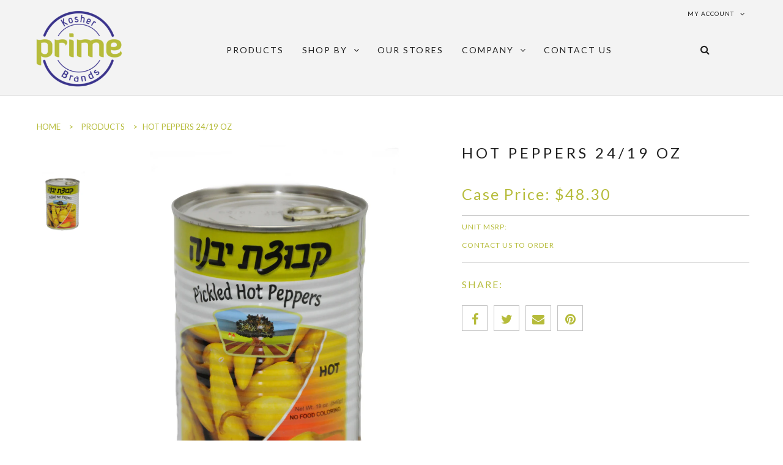

--- FILE ---
content_type: text/html; charset=utf-8
request_url: https://primekosherbrands.com/products/hot-peppers-24-19-oz
body_size: 15702
content:
<!doctype html>
<!--[if lt IE 7]><html class="no-js ie6 oldie" lang="en"><![endif]-->
<!--[if IE 7]><html class="no-js ie7 oldie" lang="en"><![endif]-->
<!--[if IE 8]><html class="no-js ie8 oldie" lang="en"><![endif]-->
<!--[if gt IE 8]><!--><html class="no-js" lang="en"><!--<![endif]-->
<head>
  <meta charset="utf-8" />
  <!--[if IE]><meta http-equiv='X-UA-Compatible' content='IE=edge,chrome=1' /><![endif]-->
  <meta name="viewport" content="width=device-width, initial-scale=1, maximum-scale=1">

  <title>
    Hot Peppers 24/19 oz &ndash; primekosherbrands
  </title>

  
  <meta name="description" content="Hot Peppers 24/19 oz" />
  

  <link rel="canonical" href="https://primekosherbrands.com/products/hot-peppers-24-19-oz" />

  <!-- Favicons -->
  

  <link rel="stylesheet" href="//maxcdn.bootstrapcdn.com/font-awesome/4.3.0/css/font-awesome.min.css">
  <link href="//primekosherbrands.com/cdn/shop/t/17/assets/plugins.css?v=39936602416001459171590385025" rel="stylesheet" type="text/css" media="all" />  
  <link href="//primekosherbrands.com/cdn/shop/t/17/assets/main.css?v=179731029226474672961674769297" rel="stylesheet" type="text/css" media="all" />
  <link href="//primekosherbrands.com/cdn/shop/t/17/assets/megamenu.css?v=102875281057996673561591214307" rel="stylesheet" type="text/css" media="all" />
  <link href="//primekosherbrands.com/cdn/shop/t/17/assets/static-blocks.css?v=144833086640786405431674769296" rel="stylesheet" type="text/css" media="all" />
  <link href="//primekosherbrands.com/cdn/shop/t/17/assets/bazien.css?v=103937513895892043061674769296" rel="stylesheet" type="text/css" media="all" />
  <link href="//primekosherbrands.com/cdn/shop/t/17/assets/responsive.css?v=162042233360249300781589318899" rel="stylesheet" type="text/css" media="all" />

  <!-- Javascript -->

  <script src="//primekosherbrands.com/cdn/shop/t/17/assets/jquery.min.js?v=44735351667816064131589318875" type="text/javascript"></script>
  <script src="//primekosherbrands.com/cdn/shop/t/17/assets/jquery-migrate-1.2.0.min.js?v=151440869064874006631589318871" type="text/javascript"></script>
  
  <script src="//primekosherbrands.com/cdn/shop/t/17/assets/plugins.js?v=139411441087006261551589318892" type="text/javascript"></script>
  <script src="//primekosherbrands.com/cdn/shop/t/17/assets/novaworks.js?v=64148258304652059171592779089" type="text/javascript"></script>
  <script src="//primekosherbrands.com/cdn/shop/t/17/assets/jquery.themepunch.tools.min.js?v=69729408727513520531589318876" type="text/javascript"></script>
  <script src="//primekosherbrands.com/cdn/shop/t/17/assets/jquery.themepunch.revolution.min.js?v=107893562877271040031589318875" type="text/javascript"></script>
  <script src="//primekosherbrands.com/cdn/shop/t/17/assets/jquery.transit.min.js?v=32951292990835408521589318876" type="text/javascript"></script>
  <script src="//primekosherbrands.com/cdn/shop/t/17/assets/jquery.megamenu.js?v=29693477133751364351589318874" type="text/javascript"></script>
  <script src="//primekosherbrands.com/cdn/shopifycloud/storefront/assets/themes_support/shopify_common-5f594365.js" type="text/javascript"></script>
  

  <script src="//primekosherbrands.com/cdn/shopifycloud/storefront/assets/themes_support/option_selection-b017cd28.js" type="text/javascript"></script>
  <script src="//primekosherbrands.com/cdn/shopifycloud/storefront/assets/themes_support/api.jquery-7ab1a3a4.js" type="text/javascript"></script>

  <script src="//primekosherbrands.com/cdn/shop/t/17/assets/social-buttons.js?v=11321258142971877191589318920" type="text/javascript"></script>
  <!--[if lt IE 8]><link rel="stylesheet" type="text/css" href="css/settings-ie8.css" media="all" /><![endif]-->
  <!--[if lt IE 9]><script src="http://html5shim.googlecode.com/svn/trunk/html5.js"></script><![endif]-->

  


  <meta property="og:type" content="product" />
  <meta property="og:title" content="Hot Peppers 24/19 oz" />
  
  <meta property="og:image" content="http://primekosherbrands.com/cdn/shop/products/KY10009_grande.jpg?v=1593466050" />
  <meta property="og:image:secure_url" content="https://primekosherbrands.com/cdn/shop/products/KY10009_grande.jpg?v=1593466050" />
  
  <meta property="og:price:amount" content="48.30" />
  <meta property="og:price:currency" content="USD" />



<meta property="og:description" content="Hot Peppers 24/19 oz" />

<meta property="og:url" content="https://primekosherbrands.com/products/hot-peppers-24-19-oz" />
<meta property="og:site_name" content="primekosherbrands" />

  



  <meta name="twitter:site" content="@Gwhoai">


  <meta name="twitter:card" content="product">
  <meta name="twitter:title" content="Hot Peppers 24/19 oz">
  <meta name="twitter:description" content="Hot Peppers 24/19 oz">
  <meta name="twitter:image" content="https://primekosherbrands.com/cdn/shop/products/KY10009_medium.jpg?v=1593466050">
  <meta name="twitter:image:width" content="240">
  <meta name="twitter:image:height" content="240">
  <meta name="twitter:label1" content="Price">
  <meta name="twitter:data1" content="$48.30 USD">
  
  <meta name="twitter:label2" content="Brand">
  <meta name="twitter:data2" content="Kvuzat Yavne">
  


  
  <script type="text/javascript">
    WebFontConfig = {
      google: { families: [ 
        
        'Lato:100,200,300,400,500,600,700,800,900'
        

        
        
        ,
              
        'Lato:100,200,300,400,500,600,700,800,900'
        

        
        
        ,
              
        'Lato:100,200,300,400,500,600,700,800,900'
        

        
        
        ,
              
        'Lato:100,200,300,400,500,600,700,800,900'
        
        
        
        
        ,
              
        'Playfair Display:100,200,300,400,500,600,700,800,900'
        

        
        
        ,
              
        'Lato:100,200,300,400,500,600,700,800,900'
        
      ] }
    };
    (function() {
      var wf = document.createElement('script');
      wf.src = ('https:' == document.location.protocol ? 'https' : 'http') +
        '://ajax.googleapis.com/ajax/libs/webfont/1/webfont.js';
      wf.type = 'text/javascript';
      wf.async = 'true';
      var s = document.getElementsByTagName('script')[0];
      s.parentNode.insertBefore(wf, s);
    })(); 
    
    window.money_format = "${{amount}} USD";
    window.shop_currency = "USD";
  </script>
  


  <script>window.performance && window.performance.mark && window.performance.mark('shopify.content_for_header.start');</script><meta id="shopify-digital-wallet" name="shopify-digital-wallet" content="/32201375803/digital_wallets/dialog">
<meta name="shopify-checkout-api-token" content="9553e81b90486e3806ebd69838193b00">
<meta id="in-context-paypal-metadata" data-shop-id="32201375803" data-venmo-supported="true" data-environment="production" data-locale="en_US" data-paypal-v4="true" data-currency="USD">
<link rel="alternate" type="application/json+oembed" href="https://primekosherbrands.com/products/hot-peppers-24-19-oz.oembed">
<script async="async" src="/checkouts/internal/preloads.js?locale=en-US"></script>
<script id="shopify-features" type="application/json">{"accessToken":"9553e81b90486e3806ebd69838193b00","betas":["rich-media-storefront-analytics"],"domain":"primekosherbrands.com","predictiveSearch":true,"shopId":32201375803,"locale":"en"}</script>
<script>var Shopify = Shopify || {};
Shopify.shop = "primekosherbrands.myshopify.com";
Shopify.locale = "en";
Shopify.currency = {"active":"USD","rate":"1.0"};
Shopify.country = "US";
Shopify.theme = {"name":"Prime-Final-Bazien-layout-1","id":96918306875,"schema_name":null,"schema_version":null,"theme_store_id":null,"role":"main"};
Shopify.theme.handle = "null";
Shopify.theme.style = {"id":null,"handle":null};
Shopify.cdnHost = "primekosherbrands.com/cdn";
Shopify.routes = Shopify.routes || {};
Shopify.routes.root = "/";</script>
<script type="module">!function(o){(o.Shopify=o.Shopify||{}).modules=!0}(window);</script>
<script>!function(o){function n(){var o=[];function n(){o.push(Array.prototype.slice.apply(arguments))}return n.q=o,n}var t=o.Shopify=o.Shopify||{};t.loadFeatures=n(),t.autoloadFeatures=n()}(window);</script>
<script id="shop-js-analytics" type="application/json">{"pageType":"product"}</script>
<script defer="defer" async type="module" src="//primekosherbrands.com/cdn/shopifycloud/shop-js/modules/v2/client.init-shop-cart-sync_IZsNAliE.en.esm.js"></script>
<script defer="defer" async type="module" src="//primekosherbrands.com/cdn/shopifycloud/shop-js/modules/v2/chunk.common_0OUaOowp.esm.js"></script>
<script type="module">
  await import("//primekosherbrands.com/cdn/shopifycloud/shop-js/modules/v2/client.init-shop-cart-sync_IZsNAliE.en.esm.js");
await import("//primekosherbrands.com/cdn/shopifycloud/shop-js/modules/v2/chunk.common_0OUaOowp.esm.js");

  window.Shopify.SignInWithShop?.initShopCartSync?.({"fedCMEnabled":true,"windoidEnabled":true});

</script>
<script>(function() {
  var isLoaded = false;
  function asyncLoad() {
    if (isLoaded) return;
    isLoaded = true;
    var urls = ["\/\/www.powr.io\/powr.js?powr-token=primekosherbrands.myshopify.com\u0026external-type=shopify\u0026shop=primekosherbrands.myshopify.com"];
    for (var i = 0; i < urls.length; i++) {
      var s = document.createElement('script');
      s.type = 'text/javascript';
      s.async = true;
      s.src = urls[i];
      var x = document.getElementsByTagName('script')[0];
      x.parentNode.insertBefore(s, x);
    }
  };
  if(window.attachEvent) {
    window.attachEvent('onload', asyncLoad);
  } else {
    window.addEventListener('load', asyncLoad, false);
  }
})();</script>
<script id="__st">var __st={"a":32201375803,"offset":-18000,"reqid":"fd063f6d-d2e8-4224-94cc-096733447c36-1768523405","pageurl":"primekosherbrands.com\/products\/hot-peppers-24-19-oz","u":"79fea29d636b","p":"product","rtyp":"product","rid":4917978726459};</script>
<script>window.ShopifyPaypalV4VisibilityTracking = true;</script>
<script id="captcha-bootstrap">!function(){'use strict';const t='contact',e='account',n='new_comment',o=[[t,t],['blogs',n],['comments',n],[t,'customer']],c=[[e,'customer_login'],[e,'guest_login'],[e,'recover_customer_password'],[e,'create_customer']],r=t=>t.map((([t,e])=>`form[action*='/${t}']:not([data-nocaptcha='true']) input[name='form_type'][value='${e}']`)).join(','),a=t=>()=>t?[...document.querySelectorAll(t)].map((t=>t.form)):[];function s(){const t=[...o],e=r(t);return a(e)}const i='password',u='form_key',d=['recaptcha-v3-token','g-recaptcha-response','h-captcha-response',i],f=()=>{try{return window.sessionStorage}catch{return}},m='__shopify_v',_=t=>t.elements[u];function p(t,e,n=!1){try{const o=window.sessionStorage,c=JSON.parse(o.getItem(e)),{data:r}=function(t){const{data:e,action:n}=t;return t[m]||n?{data:e,action:n}:{data:t,action:n}}(c);for(const[e,n]of Object.entries(r))t.elements[e]&&(t.elements[e].value=n);n&&o.removeItem(e)}catch(o){console.error('form repopulation failed',{error:o})}}const l='form_type',E='cptcha';function T(t){t.dataset[E]=!0}const w=window,h=w.document,L='Shopify',v='ce_forms',y='captcha';let A=!1;((t,e)=>{const n=(g='f06e6c50-85a8-45c8-87d0-21a2b65856fe',I='https://cdn.shopify.com/shopifycloud/storefront-forms-hcaptcha/ce_storefront_forms_captcha_hcaptcha.v1.5.2.iife.js',D={infoText:'Protected by hCaptcha',privacyText:'Privacy',termsText:'Terms'},(t,e,n)=>{const o=w[L][v],c=o.bindForm;if(c)return c(t,g,e,D).then(n);var r;o.q.push([[t,g,e,D],n]),r=I,A||(h.body.append(Object.assign(h.createElement('script'),{id:'captcha-provider',async:!0,src:r})),A=!0)});var g,I,D;w[L]=w[L]||{},w[L][v]=w[L][v]||{},w[L][v].q=[],w[L][y]=w[L][y]||{},w[L][y].protect=function(t,e){n(t,void 0,e),T(t)},Object.freeze(w[L][y]),function(t,e,n,w,h,L){const[v,y,A,g]=function(t,e,n){const i=e?o:[],u=t?c:[],d=[...i,...u],f=r(d),m=r(i),_=r(d.filter((([t,e])=>n.includes(e))));return[a(f),a(m),a(_),s()]}(w,h,L),I=t=>{const e=t.target;return e instanceof HTMLFormElement?e:e&&e.form},D=t=>v().includes(t);t.addEventListener('submit',(t=>{const e=I(t);if(!e)return;const n=D(e)&&!e.dataset.hcaptchaBound&&!e.dataset.recaptchaBound,o=_(e),c=g().includes(e)&&(!o||!o.value);(n||c)&&t.preventDefault(),c&&!n&&(function(t){try{if(!f())return;!function(t){const e=f();if(!e)return;const n=_(t);if(!n)return;const o=n.value;o&&e.removeItem(o)}(t);const e=Array.from(Array(32),(()=>Math.random().toString(36)[2])).join('');!function(t,e){_(t)||t.append(Object.assign(document.createElement('input'),{type:'hidden',name:u})),t.elements[u].value=e}(t,e),function(t,e){const n=f();if(!n)return;const o=[...t.querySelectorAll(`input[type='${i}']`)].map((({name:t})=>t)),c=[...d,...o],r={};for(const[a,s]of new FormData(t).entries())c.includes(a)||(r[a]=s);n.setItem(e,JSON.stringify({[m]:1,action:t.action,data:r}))}(t,e)}catch(e){console.error('failed to persist form',e)}}(e),e.submit())}));const S=(t,e)=>{t&&!t.dataset[E]&&(n(t,e.some((e=>e===t))),T(t))};for(const o of['focusin','change'])t.addEventListener(o,(t=>{const e=I(t);D(e)&&S(e,y())}));const B=e.get('form_key'),M=e.get(l),P=B&&M;t.addEventListener('DOMContentLoaded',(()=>{const t=y();if(P)for(const e of t)e.elements[l].value===M&&p(e,B);[...new Set([...A(),...v().filter((t=>'true'===t.dataset.shopifyCaptcha))])].forEach((e=>S(e,t)))}))}(h,new URLSearchParams(w.location.search),n,t,e,['guest_login'])})(!0,!0)}();</script>
<script integrity="sha256-4kQ18oKyAcykRKYeNunJcIwy7WH5gtpwJnB7kiuLZ1E=" data-source-attribution="shopify.loadfeatures" defer="defer" src="//primekosherbrands.com/cdn/shopifycloud/storefront/assets/storefront/load_feature-a0a9edcb.js" crossorigin="anonymous"></script>
<script data-source-attribution="shopify.dynamic_checkout.dynamic.init">var Shopify=Shopify||{};Shopify.PaymentButton=Shopify.PaymentButton||{isStorefrontPortableWallets:!0,init:function(){window.Shopify.PaymentButton.init=function(){};var t=document.createElement("script");t.src="https://primekosherbrands.com/cdn/shopifycloud/portable-wallets/latest/portable-wallets.en.js",t.type="module",document.head.appendChild(t)}};
</script>
<script data-source-attribution="shopify.dynamic_checkout.buyer_consent">
  function portableWalletsHideBuyerConsent(e){var t=document.getElementById("shopify-buyer-consent"),n=document.getElementById("shopify-subscription-policy-button");t&&n&&(t.classList.add("hidden"),t.setAttribute("aria-hidden","true"),n.removeEventListener("click",e))}function portableWalletsShowBuyerConsent(e){var t=document.getElementById("shopify-buyer-consent"),n=document.getElementById("shopify-subscription-policy-button");t&&n&&(t.classList.remove("hidden"),t.removeAttribute("aria-hidden"),n.addEventListener("click",e))}window.Shopify?.PaymentButton&&(window.Shopify.PaymentButton.hideBuyerConsent=portableWalletsHideBuyerConsent,window.Shopify.PaymentButton.showBuyerConsent=portableWalletsShowBuyerConsent);
</script>
<script data-source-attribution="shopify.dynamic_checkout.cart.bootstrap">document.addEventListener("DOMContentLoaded",(function(){function t(){return document.querySelector("shopify-accelerated-checkout-cart, shopify-accelerated-checkout")}if(t())Shopify.PaymentButton.init();else{new MutationObserver((function(e,n){t()&&(Shopify.PaymentButton.init(),n.disconnect())})).observe(document.body,{childList:!0,subtree:!0})}}));
</script>
<link id="shopify-accelerated-checkout-styles" rel="stylesheet" media="screen" href="https://primekosherbrands.com/cdn/shopifycloud/portable-wallets/latest/accelerated-checkout-backwards-compat.css" crossorigin="anonymous">
<style id="shopify-accelerated-checkout-cart">
        #shopify-buyer-consent {
  margin-top: 1em;
  display: inline-block;
  width: 100%;
}

#shopify-buyer-consent.hidden {
  display: none;
}

#shopify-subscription-policy-button {
  background: none;
  border: none;
  padding: 0;
  text-decoration: underline;
  font-size: inherit;
  cursor: pointer;
}

#shopify-subscription-policy-button::before {
  box-shadow: none;
}

      </style>

<script>window.performance && window.performance.mark && window.performance.mark('shopify.content_for_header.end');</script>

<link href="https://monorail-edge.shopifysvc.com" rel="dns-prefetch">
<script>(function(){if ("sendBeacon" in navigator && "performance" in window) {try {var session_token_from_headers = performance.getEntriesByType('navigation')[0].serverTiming.find(x => x.name == '_s').description;} catch {var session_token_from_headers = undefined;}var session_cookie_matches = document.cookie.match(/_shopify_s=([^;]*)/);var session_token_from_cookie = session_cookie_matches && session_cookie_matches.length === 2 ? session_cookie_matches[1] : "";var session_token = session_token_from_headers || session_token_from_cookie || "";function handle_abandonment_event(e) {var entries = performance.getEntries().filter(function(entry) {return /monorail-edge.shopifysvc.com/.test(entry.name);});if (!window.abandonment_tracked && entries.length === 0) {window.abandonment_tracked = true;var currentMs = Date.now();var navigation_start = performance.timing.navigationStart;var payload = {shop_id: 32201375803,url: window.location.href,navigation_start,duration: currentMs - navigation_start,session_token,page_type: "product"};window.navigator.sendBeacon("https://monorail-edge.shopifysvc.com/v1/produce", JSON.stringify({schema_id: "online_store_buyer_site_abandonment/1.1",payload: payload,metadata: {event_created_at_ms: currentMs,event_sent_at_ms: currentMs}}));}}window.addEventListener('pagehide', handle_abandonment_event);}}());</script>
<script id="web-pixels-manager-setup">(function e(e,d,r,n,o){if(void 0===o&&(o={}),!Boolean(null===(a=null===(i=window.Shopify)||void 0===i?void 0:i.analytics)||void 0===a?void 0:a.replayQueue)){var i,a;window.Shopify=window.Shopify||{};var t=window.Shopify;t.analytics=t.analytics||{};var s=t.analytics;s.replayQueue=[],s.publish=function(e,d,r){return s.replayQueue.push([e,d,r]),!0};try{self.performance.mark("wpm:start")}catch(e){}var l=function(){var e={modern:/Edge?\/(1{2}[4-9]|1[2-9]\d|[2-9]\d{2}|\d{4,})\.\d+(\.\d+|)|Firefox\/(1{2}[4-9]|1[2-9]\d|[2-9]\d{2}|\d{4,})\.\d+(\.\d+|)|Chrom(ium|e)\/(9{2}|\d{3,})\.\d+(\.\d+|)|(Maci|X1{2}).+ Version\/(15\.\d+|(1[6-9]|[2-9]\d|\d{3,})\.\d+)([,.]\d+|)( \(\w+\)|)( Mobile\/\w+|) Safari\/|Chrome.+OPR\/(9{2}|\d{3,})\.\d+\.\d+|(CPU[ +]OS|iPhone[ +]OS|CPU[ +]iPhone|CPU IPhone OS|CPU iPad OS)[ +]+(15[._]\d+|(1[6-9]|[2-9]\d|\d{3,})[._]\d+)([._]\d+|)|Android:?[ /-](13[3-9]|1[4-9]\d|[2-9]\d{2}|\d{4,})(\.\d+|)(\.\d+|)|Android.+Firefox\/(13[5-9]|1[4-9]\d|[2-9]\d{2}|\d{4,})\.\d+(\.\d+|)|Android.+Chrom(ium|e)\/(13[3-9]|1[4-9]\d|[2-9]\d{2}|\d{4,})\.\d+(\.\d+|)|SamsungBrowser\/([2-9]\d|\d{3,})\.\d+/,legacy:/Edge?\/(1[6-9]|[2-9]\d|\d{3,})\.\d+(\.\d+|)|Firefox\/(5[4-9]|[6-9]\d|\d{3,})\.\d+(\.\d+|)|Chrom(ium|e)\/(5[1-9]|[6-9]\d|\d{3,})\.\d+(\.\d+|)([\d.]+$|.*Safari\/(?![\d.]+ Edge\/[\d.]+$))|(Maci|X1{2}).+ Version\/(10\.\d+|(1[1-9]|[2-9]\d|\d{3,})\.\d+)([,.]\d+|)( \(\w+\)|)( Mobile\/\w+|) Safari\/|Chrome.+OPR\/(3[89]|[4-9]\d|\d{3,})\.\d+\.\d+|(CPU[ +]OS|iPhone[ +]OS|CPU[ +]iPhone|CPU IPhone OS|CPU iPad OS)[ +]+(10[._]\d+|(1[1-9]|[2-9]\d|\d{3,})[._]\d+)([._]\d+|)|Android:?[ /-](13[3-9]|1[4-9]\d|[2-9]\d{2}|\d{4,})(\.\d+|)(\.\d+|)|Mobile Safari.+OPR\/([89]\d|\d{3,})\.\d+\.\d+|Android.+Firefox\/(13[5-9]|1[4-9]\d|[2-9]\d{2}|\d{4,})\.\d+(\.\d+|)|Android.+Chrom(ium|e)\/(13[3-9]|1[4-9]\d|[2-9]\d{2}|\d{4,})\.\d+(\.\d+|)|Android.+(UC? ?Browser|UCWEB|U3)[ /]?(15\.([5-9]|\d{2,})|(1[6-9]|[2-9]\d|\d{3,})\.\d+)\.\d+|SamsungBrowser\/(5\.\d+|([6-9]|\d{2,})\.\d+)|Android.+MQ{2}Browser\/(14(\.(9|\d{2,})|)|(1[5-9]|[2-9]\d|\d{3,})(\.\d+|))(\.\d+|)|K[Aa][Ii]OS\/(3\.\d+|([4-9]|\d{2,})\.\d+)(\.\d+|)/},d=e.modern,r=e.legacy,n=navigator.userAgent;return n.match(d)?"modern":n.match(r)?"legacy":"unknown"}(),u="modern"===l?"modern":"legacy",c=(null!=n?n:{modern:"",legacy:""})[u],f=function(e){return[e.baseUrl,"/wpm","/b",e.hashVersion,"modern"===e.buildTarget?"m":"l",".js"].join("")}({baseUrl:d,hashVersion:r,buildTarget:u}),m=function(e){var d=e.version,r=e.bundleTarget,n=e.surface,o=e.pageUrl,i=e.monorailEndpoint;return{emit:function(e){var a=e.status,t=e.errorMsg,s=(new Date).getTime(),l=JSON.stringify({metadata:{event_sent_at_ms:s},events:[{schema_id:"web_pixels_manager_load/3.1",payload:{version:d,bundle_target:r,page_url:o,status:a,surface:n,error_msg:t},metadata:{event_created_at_ms:s}}]});if(!i)return console&&console.warn&&console.warn("[Web Pixels Manager] No Monorail endpoint provided, skipping logging."),!1;try{return self.navigator.sendBeacon.bind(self.navigator)(i,l)}catch(e){}var u=new XMLHttpRequest;try{return u.open("POST",i,!0),u.setRequestHeader("Content-Type","text/plain"),u.send(l),!0}catch(e){return console&&console.warn&&console.warn("[Web Pixels Manager] Got an unhandled error while logging to Monorail."),!1}}}}({version:r,bundleTarget:l,surface:e.surface,pageUrl:self.location.href,monorailEndpoint:e.monorailEndpoint});try{o.browserTarget=l,function(e){var d=e.src,r=e.async,n=void 0===r||r,o=e.onload,i=e.onerror,a=e.sri,t=e.scriptDataAttributes,s=void 0===t?{}:t,l=document.createElement("script"),u=document.querySelector("head"),c=document.querySelector("body");if(l.async=n,l.src=d,a&&(l.integrity=a,l.crossOrigin="anonymous"),s)for(var f in s)if(Object.prototype.hasOwnProperty.call(s,f))try{l.dataset[f]=s[f]}catch(e){}if(o&&l.addEventListener("load",o),i&&l.addEventListener("error",i),u)u.appendChild(l);else{if(!c)throw new Error("Did not find a head or body element to append the script");c.appendChild(l)}}({src:f,async:!0,onload:function(){if(!function(){var e,d;return Boolean(null===(d=null===(e=window.Shopify)||void 0===e?void 0:e.analytics)||void 0===d?void 0:d.initialized)}()){var d=window.webPixelsManager.init(e)||void 0;if(d){var r=window.Shopify.analytics;r.replayQueue.forEach((function(e){var r=e[0],n=e[1],o=e[2];d.publishCustomEvent(r,n,o)})),r.replayQueue=[],r.publish=d.publishCustomEvent,r.visitor=d.visitor,r.initialized=!0}}},onerror:function(){return m.emit({status:"failed",errorMsg:"".concat(f," has failed to load")})},sri:function(e){var d=/^sha384-[A-Za-z0-9+/=]+$/;return"string"==typeof e&&d.test(e)}(c)?c:"",scriptDataAttributes:o}),m.emit({status:"loading"})}catch(e){m.emit({status:"failed",errorMsg:(null==e?void 0:e.message)||"Unknown error"})}}})({shopId: 32201375803,storefrontBaseUrl: "https://primekosherbrands.com",extensionsBaseUrl: "https://extensions.shopifycdn.com/cdn/shopifycloud/web-pixels-manager",monorailEndpoint: "https://monorail-edge.shopifysvc.com/unstable/produce_batch",surface: "storefront-renderer",enabledBetaFlags: ["2dca8a86"],webPixelsConfigList: [{"id":"shopify-app-pixel","configuration":"{}","eventPayloadVersion":"v1","runtimeContext":"STRICT","scriptVersion":"0450","apiClientId":"shopify-pixel","type":"APP","privacyPurposes":["ANALYTICS","MARKETING"]},{"id":"shopify-custom-pixel","eventPayloadVersion":"v1","runtimeContext":"LAX","scriptVersion":"0450","apiClientId":"shopify-pixel","type":"CUSTOM","privacyPurposes":["ANALYTICS","MARKETING"]}],isMerchantRequest: false,initData: {"shop":{"name":"primekosherbrands","paymentSettings":{"currencyCode":"USD"},"myshopifyDomain":"primekosherbrands.myshopify.com","countryCode":"US","storefrontUrl":"https:\/\/primekosherbrands.com"},"customer":null,"cart":null,"checkout":null,"productVariants":[{"price":{"amount":48.3,"currencyCode":"USD"},"product":{"title":"Hot Peppers 24\/19 oz","vendor":"Kvuzat Yavne","id":"4917978726459","untranslatedTitle":"Hot Peppers 24\/19 oz","url":"\/products\/hot-peppers-24-19-oz","type":"Canned Foods"},"id":"33762586558523","image":{"src":"\/\/primekosherbrands.com\/cdn\/shop\/products\/KY10009.jpg?v=1593466050"},"sku":"KY10009","title":"Default Title","untranslatedTitle":"Default Title"}],"purchasingCompany":null},},"https://primekosherbrands.com/cdn","fcfee988w5aeb613cpc8e4bc33m6693e112",{"modern":"","legacy":""},{"shopId":"32201375803","storefrontBaseUrl":"https:\/\/primekosherbrands.com","extensionBaseUrl":"https:\/\/extensions.shopifycdn.com\/cdn\/shopifycloud\/web-pixels-manager","surface":"storefront-renderer","enabledBetaFlags":"[\"2dca8a86\"]","isMerchantRequest":"false","hashVersion":"fcfee988w5aeb613cpc8e4bc33m6693e112","publish":"custom","events":"[[\"page_viewed\",{}],[\"product_viewed\",{\"productVariant\":{\"price\":{\"amount\":48.3,\"currencyCode\":\"USD\"},\"product\":{\"title\":\"Hot Peppers 24\/19 oz\",\"vendor\":\"Kvuzat Yavne\",\"id\":\"4917978726459\",\"untranslatedTitle\":\"Hot Peppers 24\/19 oz\",\"url\":\"\/products\/hot-peppers-24-19-oz\",\"type\":\"Canned Foods\"},\"id\":\"33762586558523\",\"image\":{\"src\":\"\/\/primekosherbrands.com\/cdn\/shop\/products\/KY10009.jpg?v=1593466050\"},\"sku\":\"KY10009\",\"title\":\"Default Title\",\"untranslatedTitle\":\"Default Title\"}}]]"});</script><script>
  window.ShopifyAnalytics = window.ShopifyAnalytics || {};
  window.ShopifyAnalytics.meta = window.ShopifyAnalytics.meta || {};
  window.ShopifyAnalytics.meta.currency = 'USD';
  var meta = {"product":{"id":4917978726459,"gid":"gid:\/\/shopify\/Product\/4917978726459","vendor":"Kvuzat Yavne","type":"Canned Foods","handle":"hot-peppers-24-19-oz","variants":[{"id":33762586558523,"price":4830,"name":"Hot Peppers 24\/19 oz","public_title":null,"sku":"KY10009"}],"remote":false},"page":{"pageType":"product","resourceType":"product","resourceId":4917978726459,"requestId":"fd063f6d-d2e8-4224-94cc-096733447c36-1768523405"}};
  for (var attr in meta) {
    window.ShopifyAnalytics.meta[attr] = meta[attr];
  }
</script>
<script class="analytics">
  (function () {
    var customDocumentWrite = function(content) {
      var jquery = null;

      if (window.jQuery) {
        jquery = window.jQuery;
      } else if (window.Checkout && window.Checkout.$) {
        jquery = window.Checkout.$;
      }

      if (jquery) {
        jquery('body').append(content);
      }
    };

    var hasLoggedConversion = function(token) {
      if (token) {
        return document.cookie.indexOf('loggedConversion=' + token) !== -1;
      }
      return false;
    }

    var setCookieIfConversion = function(token) {
      if (token) {
        var twoMonthsFromNow = new Date(Date.now());
        twoMonthsFromNow.setMonth(twoMonthsFromNow.getMonth() + 2);

        document.cookie = 'loggedConversion=' + token + '; expires=' + twoMonthsFromNow;
      }
    }

    var trekkie = window.ShopifyAnalytics.lib = window.trekkie = window.trekkie || [];
    if (trekkie.integrations) {
      return;
    }
    trekkie.methods = [
      'identify',
      'page',
      'ready',
      'track',
      'trackForm',
      'trackLink'
    ];
    trekkie.factory = function(method) {
      return function() {
        var args = Array.prototype.slice.call(arguments);
        args.unshift(method);
        trekkie.push(args);
        return trekkie;
      };
    };
    for (var i = 0; i < trekkie.methods.length; i++) {
      var key = trekkie.methods[i];
      trekkie[key] = trekkie.factory(key);
    }
    trekkie.load = function(config) {
      trekkie.config = config || {};
      trekkie.config.initialDocumentCookie = document.cookie;
      var first = document.getElementsByTagName('script')[0];
      var script = document.createElement('script');
      script.type = 'text/javascript';
      script.onerror = function(e) {
        var scriptFallback = document.createElement('script');
        scriptFallback.type = 'text/javascript';
        scriptFallback.onerror = function(error) {
                var Monorail = {
      produce: function produce(monorailDomain, schemaId, payload) {
        var currentMs = new Date().getTime();
        var event = {
          schema_id: schemaId,
          payload: payload,
          metadata: {
            event_created_at_ms: currentMs,
            event_sent_at_ms: currentMs
          }
        };
        return Monorail.sendRequest("https://" + monorailDomain + "/v1/produce", JSON.stringify(event));
      },
      sendRequest: function sendRequest(endpointUrl, payload) {
        // Try the sendBeacon API
        if (window && window.navigator && typeof window.navigator.sendBeacon === 'function' && typeof window.Blob === 'function' && !Monorail.isIos12()) {
          var blobData = new window.Blob([payload], {
            type: 'text/plain'
          });

          if (window.navigator.sendBeacon(endpointUrl, blobData)) {
            return true;
          } // sendBeacon was not successful

        } // XHR beacon

        var xhr = new XMLHttpRequest();

        try {
          xhr.open('POST', endpointUrl);
          xhr.setRequestHeader('Content-Type', 'text/plain');
          xhr.send(payload);
        } catch (e) {
          console.log(e);
        }

        return false;
      },
      isIos12: function isIos12() {
        return window.navigator.userAgent.lastIndexOf('iPhone; CPU iPhone OS 12_') !== -1 || window.navigator.userAgent.lastIndexOf('iPad; CPU OS 12_') !== -1;
      }
    };
    Monorail.produce('monorail-edge.shopifysvc.com',
      'trekkie_storefront_load_errors/1.1',
      {shop_id: 32201375803,
      theme_id: 96918306875,
      app_name: "storefront",
      context_url: window.location.href,
      source_url: "//primekosherbrands.com/cdn/s/trekkie.storefront.cd680fe47e6c39ca5d5df5f0a32d569bc48c0f27.min.js"});

        };
        scriptFallback.async = true;
        scriptFallback.src = '//primekosherbrands.com/cdn/s/trekkie.storefront.cd680fe47e6c39ca5d5df5f0a32d569bc48c0f27.min.js';
        first.parentNode.insertBefore(scriptFallback, first);
      };
      script.async = true;
      script.src = '//primekosherbrands.com/cdn/s/trekkie.storefront.cd680fe47e6c39ca5d5df5f0a32d569bc48c0f27.min.js';
      first.parentNode.insertBefore(script, first);
    };
    trekkie.load(
      {"Trekkie":{"appName":"storefront","development":false,"defaultAttributes":{"shopId":32201375803,"isMerchantRequest":null,"themeId":96918306875,"themeCityHash":"18394200778965027695","contentLanguage":"en","currency":"USD","eventMetadataId":"ad2c3319-3c2b-4f19-8f31-aaef8dd93098"},"isServerSideCookieWritingEnabled":true,"monorailRegion":"shop_domain","enabledBetaFlags":["65f19447"]},"Session Attribution":{},"S2S":{"facebookCapiEnabled":false,"source":"trekkie-storefront-renderer","apiClientId":580111}}
    );

    var loaded = false;
    trekkie.ready(function() {
      if (loaded) return;
      loaded = true;

      window.ShopifyAnalytics.lib = window.trekkie;

      var originalDocumentWrite = document.write;
      document.write = customDocumentWrite;
      try { window.ShopifyAnalytics.merchantGoogleAnalytics.call(this); } catch(error) {};
      document.write = originalDocumentWrite;

      window.ShopifyAnalytics.lib.page(null,{"pageType":"product","resourceType":"product","resourceId":4917978726459,"requestId":"fd063f6d-d2e8-4224-94cc-096733447c36-1768523405","shopifyEmitted":true});

      var match = window.location.pathname.match(/checkouts\/(.+)\/(thank_you|post_purchase)/)
      var token = match? match[1]: undefined;
      if (!hasLoggedConversion(token)) {
        setCookieIfConversion(token);
        window.ShopifyAnalytics.lib.track("Viewed Product",{"currency":"USD","variantId":33762586558523,"productId":4917978726459,"productGid":"gid:\/\/shopify\/Product\/4917978726459","name":"Hot Peppers 24\/19 oz","price":"48.30","sku":"KY10009","brand":"Kvuzat Yavne","variant":null,"category":"Canned Foods","nonInteraction":true,"remote":false},undefined,undefined,{"shopifyEmitted":true});
      window.ShopifyAnalytics.lib.track("monorail:\/\/trekkie_storefront_viewed_product\/1.1",{"currency":"USD","variantId":33762586558523,"productId":4917978726459,"productGid":"gid:\/\/shopify\/Product\/4917978726459","name":"Hot Peppers 24\/19 oz","price":"48.30","sku":"KY10009","brand":"Kvuzat Yavne","variant":null,"category":"Canned Foods","nonInteraction":true,"remote":false,"referer":"https:\/\/primekosherbrands.com\/products\/hot-peppers-24-19-oz"});
      }
    });


        var eventsListenerScript = document.createElement('script');
        eventsListenerScript.async = true;
        eventsListenerScript.src = "//primekosherbrands.com/cdn/shopifycloud/storefront/assets/shop_events_listener-3da45d37.js";
        document.getElementsByTagName('head')[0].appendChild(eventsListenerScript);

})();</script>
<script
  defer
  src="https://primekosherbrands.com/cdn/shopifycloud/perf-kit/shopify-perf-kit-3.0.3.min.js"
  data-application="storefront-renderer"
  data-shop-id="32201375803"
  data-render-region="gcp-us-central1"
  data-page-type="product"
  data-theme-instance-id="96918306875"
  data-theme-name=""
  data-theme-version=""
  data-monorail-region="shop_domain"
  data-resource-timing-sampling-rate="10"
  data-shs="true"
  data-shs-beacon="true"
  data-shs-export-with-fetch="true"
  data-shs-logs-sample-rate="1"
  data-shs-beacon-endpoint="https://primekosherbrands.com/api/collect"
></script>
</head>

<body class="header-shadow popup-mobile popup-tablet cms-product">
  <div id="nova-notification" class="ajax-notification">
    <div class="notification-content"></div>
    <a href="javascript:;" class="btn-remove">Close</a>
  </div>
  <div class="wrapper">
    <div class="page">
      <div id="header-container" class="header-container" data-sticky-class="not-dark">
        <!-- Top Header -->
        <div class="top-header">
          <div class="container">
            <div class="row">
              <div class="col-lg-8 col-md-6 col-sm-6 col-xs-12 welcome-msg"></div>
              <div class="col-lg-4 col-md-6 col-sm-6 col-xs-12">               
                <!-- Header Currency -->
                
                <!-- End Header Currency -->
                <div class="pull-right top-dropdown header-links">
                  
                  <p class="label">My Account</p>
                  <ul class="links">
                    <li class="first"><a href="/account" title="My Account">My Account</a></li>
                    
                    <li><a href="/pages/wish-list" title="My Wishlist">My Wishlist</a></li>
                    
                     <!-- <li><a href="/checkout" title="Checkout">Checkout</a></li>-->

                    
                    <li><a href="/account/register" id="customer_register_link">Sign up</a></li>
                    <li class="last"><a href="/account/login" id="customer_login_link">Login</a></li>
                    
                  </ul>
                   
                  <i class="fa fa-angle-down"></i>
                </div>
              </div>
            </div>
          </div>
        </div>
        <!-- End Top Header -->
        <div class="nav-container">
          <!-- Header -->
          <div class="logo-fade" id="header-section">
            <div class="container nova-header">
              <div class="row">
                <div class="col-md-3 col-sm-3">
                  <!-- Header Logo -->
                  <div class="header-logo">
                    <div class="logo-center clearfix" id="logo">
                      <h1 class="logo">
                        <a href="https://primekosherbrands.com">
                          
                          <img alt="Bazien" src="//primekosherbrands.com/cdn/shop/t/17/assets/logo.png?v=89355639152092942761590004385" class="standard" />
                          <img alt="Bazien" src="//primekosherbrands.com/cdn/shop/t/17/assets/logo-retina.png?v=89355639152092942761590004386" class="retina" />
                          
                        </a>
                      </h1>
                    </div>
                  </div>
                  <!-- End Header Logo -->
                </div>
                <!-- Start Header Top Menu -->
                





<div class="col-md-7 col-sm-7 col-xs-6">
  <div id="nova-mobile-menu" class="visible-md visible-sm visible-xs"></div>
  <!-- Header Top Menu -->
  <div class="main-navigation hidden-md hidden-sm hidden-xs">
    <div class="header-topMenu">
      <div class="header-topMenu-inner">
        <!-- Mobile menu -->
        <div class="novaworks-mobile-navbar">
          <nav>
            <ul id="mobile-menu">
              
              <li class="level0 level-top  first">
                <a href="/collections/all"><span>products</span></a>
                
              </li>
              
              <li class="level0 level-top  parent">
                <a href="/collections/all"><span>Shop By</span></a>
                
                <ul class="level0">
                  
                  <li class="level1 item first m-dropdown parent">
                    <a href="/collections"><span>Brand</span></a>
                    
                    <ul class="level1">
                      
                      <li class="level2 first">
                        <a href="/collections/dvash"><span>Dvash</span></a>
                      </li>
                      
                      <li class="level2">
                        <a href="/collections/spring"><span>Spring</span></a>
                      </li>
                      
                      <li class="level2 last">
                        <a href="/collections/kvuzat-yavne"><span>Kvuzat Yavne</span></a>
                      </li>
                      
                    </ul>
                    
                  </li>
                  
                  <li class="level1 item m-dropdown parent">
                    <a href="/collections"><span>Collection</span></a>
                    
                    <ul class="level1">
                      
                      <li class="level2 first">
                        <a href="/collections/spring-glass"><span>Spring Glass</span></a>
                      </li>
                      
                      <li class="level2">
                        <a href="/collections/spring-can"><span>Spring Can</span></a>
                      </li>
                      
                      <li class="level2">
                        <a href="/collections/chamutzim"><span>Chamutzim</span></a>
                      </li>
                      
                      <li class="level2">
                        <a href="/collections/oil"><span>Oil</span></a>
                      </li>
                      
                      <li class="level2">
                        <a href="/collections/kettle-cooked-chips"><span>Kettle Cooked Chips</span></a>
                      </li>
                      
                      <li class="level2 last">
                        <a href="/collections/vitamin-blast"><span>Vitamin Blast</span></a>
                      </li>
                      
                    </ul>
                    
                  </li>
                  
                  <li class="level1 item last m-dropdown parent">
                    <a href="/collections"><span>Product Type</span></a>
                    
                    <ul class="level1">
                      
                      <li class="level2 first">
                        <a href="/collections/bottle-foods"><span>Bottle Foods</span></a>
                      </li>
                      
                      <li class="level2">
                        <a href="/collections/canned-foods"><span>Canned Foods</span></a>
                      </li>
                      
                      <li class="level2">
                        <a href="/collections/drinks"><span>Drinks</span></a>
                      </li>
                      
                      <li class="level2 last">
                        <a href="/collections/snacks"><span>Snacks</span></a>
                      </li>
                      
                    </ul>
                    
                  </li>
                  
                </ul>
                
              </li>
              
              <li class="level0 level-top ">
                <a href="/pages/our-stores"><span>Our Stores</span></a>
                
              </li>
              
              <li class="level0 level-top  parent">
                <a href="/pages/about-us"><span>Company</span></a>
                
                <ul class="level0">
                  
                  <li class="level1 item first">
                    <a href="/pages/about-us"><span>About us</span></a>
                    
                  </li>
                  
                  <li class="level1 item last">
                    <a href="https://primekosherbrands.myshopify.com/pages/why-us"><span>Why Us</span></a>
                    
                  </li>
                  
                </ul>
                
              </li>
              
              <li class="level0 level-top  last">
                <a href="/pages/contact-us"><span>Contact us</span></a>
                
              </li>
              
            </ul>
          </nav>
        </div>
		<!-- End Mobile menu -->
        <!-- Desktop menu -->
        <div class="novaworks-navigation">
          <div class="novaworks-main-menu">
            <ul id="novaworks-nav" class="megamenu">
              
              
              <li class="level0 level-top">
                <a href="/collections/all" class="level-top">
                  <span>
                    products
                    
                  </span>
                  
                </a>
                
              </li>
              
              
              <li class="level0 level-top parent-dropdown">
                <a href="/collections/all" class="level-top">
                  <span>
                    Shop By
                    
                  </span>
                  <i class="fa fa-angle-down"></i>
                </a>
                
                
                <ul class="level0 menu-dropdown">
                  
                  <li class="level1 groups item has-dropdown  first">
                    <a href="/collections"><span class="title_group">Brand</span></a>
                    
                    <ul class="level1">
                      
                      <li class="level2  first">
                        <a href="/collections/dvash"><span>Dvash</span></a>
                      </li>
                      
                      <li class="level2 ">
                        <a href="/collections/spring"><span>Spring</span></a>
                      </li>
                      
                      <li class="level2  last">
                        <a href="/collections/kvuzat-yavne"><span>Kvuzat Yavne</span></a>
                      </li>
                      
                    </ul>
                    
                  </li>
                  
                  <li class="level1 groups item has-dropdown ">
                    <a href="/collections"><span class="title_group">Collection</span></a>
                    
                    <ul class="level1">
                      
                      <li class="level2  first">
                        <a href="/collections/spring-glass"><span>Spring Glass</span></a>
                      </li>
                      
                      <li class="level2 ">
                        <a href="/collections/spring-can"><span>Spring Can</span></a>
                      </li>
                      
                      <li class="level2 ">
                        <a href="/collections/chamutzim"><span>Chamutzim</span></a>
                      </li>
                      
                      <li class="level2 ">
                        <a href="/collections/oil"><span>Oil</span></a>
                      </li>
                      
                      <li class="level2 ">
                        <a href="/collections/kettle-cooked-chips"><span>Kettle Cooked Chips</span></a>
                      </li>
                      
                      <li class="level2  last">
                        <a href="/collections/vitamin-blast"><span>Vitamin Blast</span></a>
                      </li>
                      
                    </ul>
                    
                  </li>
                  
                  <li class="level1 groups item has-dropdown  last">
                    <a href="/collections"><span class="title_group">Product Type</span></a>
                    
                    <ul class="level1">
                      
                      <li class="level2  first">
                        <a href="/collections/bottle-foods"><span>Bottle Foods</span></a>
                      </li>
                      
                      <li class="level2 ">
                        <a href="/collections/canned-foods"><span>Canned Foods</span></a>
                      </li>
                      
                      <li class="level2 ">
                        <a href="/collections/drinks"><span>Drinks</span></a>
                      </li>
                      
                      <li class="level2  last">
                        <a href="/collections/snacks"><span>Snacks</span></a>
                      </li>
                      
                    </ul>
                    
                  </li>
                  
                </ul>
                
                
              </li>
              
              
              <li class="level0 level-top">
                <a href="/pages/our-stores" class="level-top">
                  <span>
                    Our Stores
                    
                  </span>
                  
                </a>
                
              </li>
              
              
              <li class="level0 level-top parent-dropdown">
                <a href="/pages/about-us" class="level-top">
                  <span>
                    Company
                    
                  </span>
                  <i class="fa fa-angle-down"></i>
                </a>
                
                
                <ul class="level0 menu-dropdown">
                  
                  <li class="level1 groups item   first">
                    <a href="/pages/about-us"><span class="title_group">About us</span></a>
                    
                  </li>
                  
                  <li class="level1 groups item   last">
                    <a href="https://primekosherbrands.myshopify.com/pages/why-us"><span class="title_group">Why Us</span></a>
                    
                  </li>
                  
                </ul>
                
                
              </li>
              
              
              <li class="level0 level-top">
                <a href="/pages/contact-us" class="level-top">
                  <span>
                    Contact us
                    
                  </span>
                  
                </a>
                
              </li>
              
            </ul>
          </div>
        </div>
        <!-- End Desktop menu -->
      </div>
    </div>
  </div>
</div>

                <!-- End Header Top Menu -->
                <div class="col-md-2 col-sm-2 col-xs-6 no-relative">
                  <!-- Top Search ============================================= -->
                  <div id="top-search">
                    <a href="javascript;" id="top-search-trigger">
                      <i class="fa fa-search"></i>
                      <i class="fa fa-times"></i>
                    </a>
                    <form action="/search" method="GET" id="search_mini_form">
                      <input id="search" type="text" placeholder="Type & Hit Enter.." name="q" value="" class="input-text" maxlength="128" autocomplete="off">
                    </form>
                  </div>
                  <!-- End Top Search ============================================= -->
                  <div id="cart">
                    <div class="parent shopping-bag-item">
                      <a class="cart-contents" href="/cart" title="View contents of your shopping cart">
                      <!--  <i class="fa fa-shopping-cart">
                        <span class="cart-count">0</span></i>-->
                      </a>
                      <div class="shopping-bag">
                        
                        <div class="shopping-no-items">
                          <p class="empty">You have no items in your shopping cart.</p>
                        </div>
                        
                      </div>
                    </div>
                  </div>
                </div>
              </div>
              <!-- CLOSE .row -->
            </div>
            <!-- CLOSE .container -->
          </div>
          <!-- End Header -->
        </div>
      </div>
      <div class="main-container">
  <div class="header-background-default">
    <div class="container">
      <div class="breadcrumbs">
        <ul>
          <li class="home">
            <span itemscope itemtype="http://data-vocabulary.org/Breadcrumb"><a href="https://primekosherbrands.com" title="primekosherbrands" itemprop="url"><span itemprop="title">Home</span></a></span>
            <span> &gt; </span>
          </li>
          
          <li>
            <span itemscope itemtype="http://data-vocabulary.org/Breadcrumb"><a href="/collections/all" title="All Products">Products</a></span>
            <span> &gt; </span>
          </li>
          
          <li class="product">
            <strong>Hot Peppers 24/19 oz</strong>
          </li>
        </ul>
      </div>
    </div>
  </div>
  <div class="novaworks-main-content">
    <div class="main home-content container">
      <div class="row columns-layout">
        <div class="col-main col-md-12">
          <div class="product-view">
            <div class="product-essential">
                <div class="row">
                  <div class="col-md-7 col-sm-7 col-xs-12">
                    <div class="row" id="product-images">
                      <div class="col-md-2 col-sm-2 col-xs-2 more-views-wrap">
                        <div class="more-views">
                          <div id="item-thumbnails" class="item-thumbnails hidden-buttons">
                            
                            <div>
                              <a href="//primekosherbrands.com/cdn/shop/products/KY10009.jpg?v=1593466050" class="cloud-zoom-gallery" title="" rel="useZoom: 'image-zoom', smallImage: '//primekosherbrands.com/cdn/shop/products/KY10009_1024x1024.jpg?v=1593466050'">
                                <img src="//primekosherbrands.com/cdn/shop/products/KY10009_medium.jpg?v=1593466050" alt="" />
                              </a>
                            </div>
                            
                          </div>
                        </div>
                      </div>
                      <!-- End Imagezoom -->
                      <div class="col-md-10 col-sm-10 col-xs-10 pull-right">
                        <div class="product-image">
                          
                                 
                          
                          <a href="//primekosherbrands.com/cdn/shop/products/KY10009.jpg?v=1593466050" class="cloud-zoom " id="image-zoom" rel="position:'inside',adjustY:-1,tintenable:0,zoomeffect:0,showTitle:0">
                            <img class="img-responsive" src="//primekosherbrands.com/cdn/shop/products/KY10009_1024x1024.jpg?v=1593466050" alt="Hot Peppers 24/19 oz" title="Hot Peppers 24/19 oz" />
                          </a>
                          
                        </div>
                      </div>
                    </div>
                  </div>
                  <div class="col-md-5 col-sm-5 col-xs-12">
                    <div class="product-box-left">
                      <div class="product-name">
                        <h1>Hot Peppers 24/19 oz</h1>
                      </div>
                      <div class="ratings">
                        <span class="shopify-product-reviews-badge" data-id="4917978726459"></span>
                      </div>
                      
                      <div class="price-box">
                        <p class="special-price">
                          
                          <span id="price-preview" class="price">Case Price: $48.30</span>
                        </p>
                        
                     </div>
                      <div class="product-codes">
                      
                    <!-- <p class="availability in-stock">Availability: <span>Out of stock</span></p>
                      

                        -->
                        <span>UNIT MSRP:  </span>
                  <!-- <p>Brand: Kvuzat Yavne</p>-->
                       
                        
             
                        <p>  <a href="/pages/contact-us">Contact Us to Order</a></p>
                                       
                      </div>
                      
                      
                  <div class="add-to-box">
                        <form id="add-item-form" action="/cart/add" method="post" class="variants clearfix">
                          <!-- Begin product options 
                          <div class="product-options no-options ">
                            <div class="select clearfix" style="display:none">
                              <select id="product-select" name="id">
                                
                                <option value="33762586558523" selected="selected" >Default Title</option>
                                
                              </select>
                            </div>
                            
                            <div class="add-to-qty">
                              <div class="desc-qty button-qty"><span>-</span></div>
                              <input type="text" name="quantity" id="quantity" maxlength="12" value="1" title="Qty" class="input-text qty" />
                              <div class="inc-qty button-qty"><span>+</span></div>
                            </div>
                            <div class="purchase-section">
                              <div class="purchase">
                                
                                <div class="add-to-cart">
                                  <button name="add" disabled type="button" onclick="" title="Sold Out" class="button btn-cart">
                                    <span><span>Sold Out</span></span>
                                  </button>
                                </div>
                                
                                <div class="add-to-link">
                                  <!-- Add to links
                                  <ul class="add-to-links">
                                    <li>
                                        
  
  <a title="Add to Wishlist" class="act-wishlist act-add-to-wishlist" href="/account/login"><i class="fa fa-heart-o"></i></a>
  


                                    </li>
                                  </ul>
                                </div>
                              </div>
                            </div>
                          </div>-->
                          <!-- End product options -->
                        </form>
                      </div>
                      <!--<div class="short-description">
                        <div class="std">Hot Peppers 24/19 oz</div>
                      </div>-->
                      <div class="novaworks-social-share">
                        <h2>SHARE:</h2>
                        <ul>
                          <li class="facebook">
                            <a href="https://www.facebook.com/sharer/sharer.php?u=https://primekosherbrands.com/products/hot-peppers-24-19-oz" target="_blank" title="Share on Facebook">
                              <i class="fa fa-facebook"></i>
                            </a>
                          </li>
                          <li class="twitter">
                            <a href="https://twitter.com/home?status=https://primekosherbrands.com/products/hot-peppers-24-19-oz" target="_blank" title="Share on Twitter">
                              <i class="fa fa-twitter"></i>
                            </a>
                          </li>
                          <li class="mail">
                            <a href="mailto:" title="Email to a Friend">
                              <i class="fa fa-envelope"></i>
                            </a>
                          </li>
                          <li class="pinterest">
                            <a href="https://pinterest.com/pin/create/button/?url=https://primekosherbrands.com/products/hot-peppers-24-19-oz&media=//primekosherbrands.com/cdn/shop/products/KY10009_1024x1024.jpg?v=1593466050&description=Hot Peppers 24/19 oz" target="_blank" title="Pin on Pinterest">
                              <i class="fa fa-pinterest"></i>
                            </a>
                          </li>
                        </ul>
                      </div>
                    </div>
                  </div>
                </div>
            </div>
			
            
            
            <div class="product-collateral hidden-xs">
              <div id="parentVerticalTab" class="tab-for-layout-0">
                <ul class="resp-tabs-list hor_1">
                  
                  <li>Product Description</li>
                  
             

                  
                  
                  
                  
                  
                  <li>Reviews</li>
                  
                  
                  <li>Shipping</li>
                  
                  
                </ul>
                <div class="resp-tabs-container hor_1">
                  
                  <div>
                    <div class="std">
                      <p>Hot Peppers 24/19 oz</p>
            
<!--| WRITE CUSTOM LIQUID CODE IN THIS TEMPLATE |-->

		

<div>

  <table class="productdetails productdetails-striped">
  <caption class="pdcaption">PRODUCT DETAILS</caption>
    
      
      
      
      
      <tr>
		<td>
          BRAND
        </td>
		<td>
          Kvuzat Yavne
        </td>
      </tr>
      
    
      
      
      
      
      <tr>
		<td>
          COLLECTION
        </td>
		<td>
          Chamutzim
        </td>
      </tr>
      
    
      
      
      
      
    
      
      
      
      
      <tr>
		<td>
          UNITS PER CASE
        </td>
		<td>
          24
        </td>
      </tr>
      
    
      
      
      
      
      <tr>
		<td>
          SIZE
        </td>
		<td>
          19 oz
        </td>
      </tr>
      
    
      
      
      
      
      <tr>
		<td>
          UPC
        </td>
		<td>
          730127-100092
        </td>
      </tr>
      
    
      
      
      
      
      <tr>
		<td>
          PRODUCT TYPE
        </td>
		<td>
          Canned Foods
        </td>
      </tr>
      
    
      
      
      
      
      <tr>
		<td>
          KOSHER CERTIFICATION
        </td>
		<td>
          OUP/Badatz
        </td>
      </tr>
      
    
  </table>  
  </div>


                    </div>
                  </div>
                  
                  
                  <div>
                    <div class="box-collateral box-reviews" id="customer-reviews">
                      <div id="shopify-product-reviews" data-id="4917978726459"></div>
                    </div>
                  </div>
                  
                  
                  <div>
                    <div class="box-collateral">
                      Please click <a href "https://primekosherbrands.myshopify.com/pages/shipping">  here for shipping info
                    </div>
                  </div>
                  
                  
                </div>
              </div>
            </div>
            <div class="panel-group visible-xs" id="product-tabs">
              
              <div class="panel panel-default">
                <div class="panel-heading">
                  <h4 class="panel-title"><a class="accordion-toggle collapsed" data-toggle="collapse" data-parent="#product-tabs" href="#product-tab-1">Product Description <i class="fa fa-angle-right pull-right"></i></a></h4>
                </div>
                <div id="product-tab-1" class="panel-collapse collapse">
                  <div class="panel-body">
                    <div class="std">
                      <p>Hot Peppers 24/19 oz</p>
                      
                    </div>
                  </div>
                </div>
              </div>
              
              
              <div class="panel panel-default">
                <div class="panel-heading">
                  <h4 class="panel-title"><a class="accordion-toggle collapsed" data-toggle="collapse" data-parent="#product-tabs" href="#product-tab-2">Customer Reviews <i class="fa fa-angle-right pull-right"></i></a></h4>
                </div>
                <div id="product-tab-2" class="panel-collapse collapse">
                  <div class="panel-body"  id="customer-reviews-xs"></div>
                </div>
              </div>
              
              
              <div class="panel panel-default">
                <div class="panel-heading">
                  <h4 class="panel-title"><a class="accordion-toggle collapsed" data-toggle="collapse" data-parent="#product-tabs" href="#product-tab-3">Shipping <i class="fa fa-angle-right pull-right"></i></a></h4>
                </div>
                <div id="product-tab-3" class="panel-collapse collapse">
                  <div class="panel-body">
                    Please click <a href "https://primekosherbrands.myshopify.com/pages/shipping">  here for shipping info
                  </div>
                </div>
              </div>
              
              
            </div>
            
            
            <!-- Start update -->
            
            <!-- end update -->
            
            
            
            <!-- End Related -->
            


<div class="slider-items-products box-collateral box-related">
  <div class="arw_tab_title">
    <div class="tab_title">
      <h2 class="title">Related Products</h2>
      <p></p>
    </div>
    <div class="tab_sub_title">
      <h2 class="title">Most Trendy Clothes</h2></div>
  </div>
  <div class="novaworks_slider product-flexslider hidden-buttons">
    <div class="slider-items slider-width-col">
      
      
      
      
      
      
      
      
      
      <div class="item">
        <div class="item-product-image-box">
  
  <a class="product-image" href="/collections/canned-foods/products/spanish-olives-with-herbs-24-19-oz" title="Spanish Olives With Herbs 24/19 oz">
    <div class="product-img-additional back">
      <img src="//primekosherbrands.com/cdn/shop/products/KY23132_large.jpg?v=1593466048" alt="Spanish Olives With Herbs 24/19 oz">
    </div>
  </a>
  <div class="product-hover-box hidden-xs">
    <a class="detail_view" href="/collections/canned-foods/products/spanish-olives-with-herbs-24-19-oz"></a>
    <div class="quick-view">
      <a class="act-quickview-button" onclick="quickview(this,'spanish-olives-with-herbs-24-19-oz'); return false;" href="#"><i class="fa fa-search"></i></a>
    </div>
    <div class="detail-view">
      <a class="act-imageview-button" href="/collections/canned-foods/products/spanish-olives-with-herbs-24-19-oz"><i class="fa fa-chain"></i></a>
    </div>
  </div>
</div>
<h3 class="product-name">
  <a href="/collections/canned-foods/products/spanish-olives-with-herbs-24-19-oz" title="Spanish Olives With Herbs 24/19 oz">Spanish Olives With Herbs 24/19 oz</a>
</h3>


<div class="review-wrap">
  <span class="shopify-product-reviews-badge" data-id="4917979316283"></span>
</div>
<div class="price-box">
 <!-- 
  
  
  <span class="regular-price"><span class="price">$66.79</span></span>
  
  Sold Out
  -->
</div>
<div class="novaworks-quick-act">
  
  
  <a title="Add to Wishlist" class="act-wishlist act-add-to-wishlist" href="/account/login"><i class="fa fa-heart-o"></i></a>
  


 <a href="javascript:;" title="Add to cart" onclick="ajaxcart(33762587344955)" class="ajaxcart_simple button-ajax-cart-id-33762587344955"><!--<i class="fa fa-shopping-cart"></i></a>-->
</div>
      </div>
      
      
      
      
      
      
      
      
      <div class="item">
        <div class="item-product-image-box">
  
  <a class="product-image" href="/collections/canned-foods/products/mixed-manzanillo-olives-24-19-oz" title="Mixed Manzanillo Olives  24/19 oz">
    <div class="product-img-additional back">
      <img src="//primekosherbrands.com/cdn/shop/products/KY10110_large.jpg?v=1593466050" alt="Mixed Manzanillo Olives  24/19 oz">
    </div>
  </a>
  <div class="product-hover-box hidden-xs">
    <a class="detail_view" href="/collections/canned-foods/products/mixed-manzanillo-olives-24-19-oz"></a>
    <div class="quick-view">
      <a class="act-quickview-button" onclick="quickview(this,'mixed-manzanillo-olives-24-19-oz'); return false;" href="#"><i class="fa fa-search"></i></a>
    </div>
    <div class="detail-view">
      <a class="act-imageview-button" href="/collections/canned-foods/products/mixed-manzanillo-olives-24-19-oz"><i class="fa fa-chain"></i></a>
    </div>
  </div>
</div>
<h3 class="product-name">
  <a href="/collections/canned-foods/products/mixed-manzanillo-olives-24-19-oz" title="Mixed Manzanillo Olives  24/19 oz">Mixed Manzanillo Olives  24/19 oz</a>
</h3>


<div class="review-wrap">
  <span class="shopify-product-reviews-badge" data-id="4917979217979"></span>
</div>
<div class="price-box">
 <!-- 
  
  
  <span class="regular-price"><span class="price">$68.45</span></span>
  
  Sold Out
  -->
</div>
<div class="novaworks-quick-act">
  
  
  <a title="Add to Wishlist" class="act-wishlist act-add-to-wishlist" href="/account/login"><i class="fa fa-heart-o"></i></a>
  


 <a href="javascript:;" title="Add to cart" onclick="ajaxcart(33762587279419)" class="ajaxcart_simple button-ajax-cart-id-33762587279419"><!--<i class="fa fa-shopping-cart"></i></a>-->
</div>
      </div>
      
      
      
      
      
      
      
      
      <div class="item">
        <div class="item-product-image-box">
  
  <a class="product-image" href="/collections/canned-foods/products/hot-peppers-24-21-oz" title="Hot Peppers (20 % Free)  24/21 oz">
    <div class="product-img-additional back">
      <img src="//primekosherbrands.com/cdn/shop/products/KY20576_large.jpg?v=1593466048" alt="Hot Peppers (20 % Free)  24/21 oz">
    </div>
  </a>
  <div class="product-hover-box hidden-xs">
    <a class="detail_view" href="/collections/canned-foods/products/hot-peppers-24-21-oz"></a>
    <div class="quick-view">
      <a class="act-quickview-button" onclick="quickview(this,'hot-peppers-24-21-oz'); return false;" href="#"><i class="fa fa-search"></i></a>
    </div>
    <div class="detail-view">
      <a class="act-imageview-button" href="/collections/canned-foods/products/hot-peppers-24-21-oz"><i class="fa fa-chain"></i></a>
    </div>
  </div>
</div>
<h3 class="product-name">
  <a href="/collections/canned-foods/products/hot-peppers-24-21-oz" title="Hot Peppers (20 % Free)  24/21 oz">Hot Peppers (20 % Free)  24/21 oz</a>
</h3>


<div class="review-wrap">
  <span class="shopify-product-reviews-badge" data-id="4917979152443"></span>
</div>
<div class="price-box">
 <!-- 
  
  
  <span class="regular-price"><span class="price">$0.00</span></span>
  
  Sold Out
  -->
</div>
<div class="novaworks-quick-act">
  
  
  <a title="Add to Wishlist" class="act-wishlist act-add-to-wishlist" href="/account/login"><i class="fa fa-heart-o"></i></a>
  


 <a href="javascript:;" title="Add to cart" onclick="ajaxcart(33762587115579)" class="ajaxcart_simple button-ajax-cart-id-33762587115579"><!--<i class="fa fa-shopping-cart"></i></a>-->
</div>
      </div>
      
      
      
      
      
      
      
      
      <div class="item">
        <div class="item-product-image-box">
  
  <a class="product-image" href="/collections/canned-foods/products/eggplants-24-19-oz" title="Eggplants 24/19 oz">
    <div class="product-img-additional back">
      <img src="//primekosherbrands.com/cdn/shop/t/17/assets/No_Image_2.png?v=182937067370129095241589318887" alt="Eggplants 24/19 oz">
    </div>
  </a>
  <div class="product-hover-box hidden-xs">
    <a class="detail_view" href="/collections/canned-foods/products/eggplants-24-19-oz"></a>
    <div class="quick-view">
      <a class="act-quickview-button" onclick="quickview(this,'eggplants-24-19-oz'); return false;" href="#"><i class="fa fa-search"></i></a>
    </div>
    <div class="detail-view">
      <a class="act-imageview-button" href="/collections/canned-foods/products/eggplants-24-19-oz"><i class="fa fa-chain"></i></a>
    </div>
  </div>
</div>
<h3 class="product-name">
  <a href="/collections/canned-foods/products/eggplants-24-19-oz" title="Eggplants 24/19 oz">Eggplants 24/19 oz</a>
</h3>


<div class="review-wrap">
  <span class="shopify-product-reviews-badge" data-id="4917978923067"></span>
</div>
<div class="price-box">
 <!-- 
  
  
  <span class="regular-price"><span class="price">$0.00</span></span>
  
  Sold Out
  -->
</div>
<div class="novaworks-quick-act">
  
  
  <a title="Add to Wishlist" class="act-wishlist act-add-to-wishlist" href="/account/login"><i class="fa fa-heart-o"></i></a>
  


 <a href="javascript:;" title="Add to cart" onclick="ajaxcart(33762586755131)" class="ajaxcart_simple button-ajax-cart-id-33762586755131"><!--<i class="fa fa-shopping-cart"></i></a>-->
</div>
      </div>
      
      
      
      
      
      
      
      
      <div class="item">
        <div class="item-product-image-box">
  
  <a class="product-image" href="/collections/canned-foods/products/red-pepper-strips-24-19-oz" title="Red Pepper Strips 24/19 oz">
    <div class="product-img-additional back">
      <img src="//primekosherbrands.com/cdn/shop/t/17/assets/No_Image_2.png?v=182937067370129095241589318887" alt="Red Pepper Strips 24/19 oz">
    </div>
  </a>
  <div class="product-hover-box hidden-xs">
    <a class="detail_view" href="/collections/canned-foods/products/red-pepper-strips-24-19-oz"></a>
    <div class="quick-view">
      <a class="act-quickview-button" onclick="quickview(this,'red-pepper-strips-24-19-oz'); return false;" href="#"><i class="fa fa-search"></i></a>
    </div>
    <div class="detail-view">
      <a class="act-imageview-button" href="/collections/canned-foods/products/red-pepper-strips-24-19-oz"><i class="fa fa-chain"></i></a>
    </div>
  </div>
</div>
<h3 class="product-name">
  <a href="/collections/canned-foods/products/red-pepper-strips-24-19-oz" title="Red Pepper Strips 24/19 oz">Red Pepper Strips 24/19 oz</a>
</h3>


<div class="review-wrap">
  <span class="shopify-product-reviews-badge" data-id="4917978791995"></span>
</div>
<div class="price-box">
 <!-- 
  
  
  <span class="regular-price"><span class="price">$0.00</span></span>
  
  Sold Out
  -->
</div>
<div class="novaworks-quick-act">
  
  
  <a title="Add to Wishlist" class="act-wishlist act-add-to-wishlist" href="/account/login"><i class="fa fa-heart-o"></i></a>
  


 <a href="javascript:;" title="Add to cart" onclick="ajaxcart(33762586624059)" class="ajaxcart_simple button-ajax-cart-id-33762586624059"><!--<i class="fa fa-shopping-cart"></i></a>-->
</div>
      </div>
      
      
      
      
      
      
      
      
      
      
    </div>
  </div>
</div>

            <!-- End Related -->
            
          </div>
        </div>
      </div>
    </div>
  </div>
</div>
<div style="display:none" id="preloading">
  
</div>

<script>
  var selectCallback = function(variant, selector) {
    if (variant && variant.featured_image) {
      var newImage = variant.featured_image; 
      var mainImageDomEl = jQuery('.cloud-zoom img')[0]; 
      Shopify.Image.switchImage(newImage, mainImageDomEl, switchImage); 
    }
    if (variant && variant.available) {
      jQuery('.availability span').html('In stock');
      jQuery('.add-to-cart button').removeAttr('disabled').removeClass('disabled'); 
      if(variant.price < variant.compare_at_price){
        jQuery('#price-preview').html(Shopify.formatMoney(variant.price, "${{amount}}"));
        jQuery('.old-price .price').html(Shopify.formatMoney(variant.compare_at_price, "${{amount}}"));
      } else {
        jQuery('#price-preview').html(Shopify.formatMoney(variant.price, "${{amount}}"));
      }
    } else {
      jQuery('.add-to-cart button').addClass('disabled').attr('disabled', 'disabled');
      var message = variant ? "Sold Out" : "Unavailable";
      jQuery('.availability span').html(message);
    }
    // BEGIN SWATCHES
    if (variant) {
      var form = jQuery('#' + selector.domIdPrefix).closest('form');
      for (var i=0,length=variant.options.length; i<length; i++) {
        var radioButton = form.find('.swatch[data-option-index="' + i + '"] :radio[value="' + variant.options[i] +'"]');
        if (radioButton.size()) {
          radioButton.get(0).checked = true;
        }
      }
    }
    // END SWATCHES
  };

  jQuery(document).ready(function($){
    new Shopify.OptionSelectors("product-select", { product: {"id":4917978726459,"title":"Hot Peppers 24\/19 oz","handle":"hot-peppers-24-19-oz","description":"\u003cp\u003eHot Peppers 24\/19 oz\u003c\/p\u003e","published_at":"2020-05-18T11:52:48-04:00","created_at":"2020-05-18T11:52:48-04:00","vendor":"Kvuzat Yavne","type":"Canned Foods","tags":["Canned Foods","Chamutzim","OUP\/Badatz"],"price":4830,"price_min":4830,"price_max":4830,"available":false,"price_varies":false,"compare_at_price":null,"compare_at_price_min":0,"compare_at_price_max":0,"compare_at_price_varies":false,"variants":[{"id":33762586558523,"title":"Default Title","option1":"Default Title","option2":null,"option3":null,"sku":"KY10009","requires_shipping":true,"taxable":true,"featured_image":null,"available":false,"name":"Hot Peppers 24\/19 oz","public_title":null,"options":["Default Title"],"price":4830,"weight":0,"compare_at_price":null,"inventory_management":"shopify","barcode":"730127-100092","requires_selling_plan":false,"selling_plan_allocations":[]}],"images":["\/\/primekosherbrands.com\/cdn\/shop\/products\/KY10009.jpg?v=1593466050"],"featured_image":"\/\/primekosherbrands.com\/cdn\/shop\/products\/KY10009.jpg?v=1593466050","options":["Title"],"media":[{"alt":null,"id":9813702967454,"position":1,"preview_image":{"aspect_ratio":1.0,"height":2624,"width":2624,"src":"\/\/primekosherbrands.com\/cdn\/shop\/products\/KY10009.jpg?v=1593466050"},"aspect_ratio":1.0,"height":2624,"media_type":"image","src":"\/\/primekosherbrands.com\/cdn\/shop\/products\/KY10009.jpg?v=1593466050","width":2624}],"requires_selling_plan":false,"selling_plan_groups":[],"content":"\u003cp\u003eHot Peppers 24\/19 oz\u003c\/p\u003e"}, onVariantSelected: selectCallback, enableHistoryState: true });
    
    jQuery('.swatch :radio').change(function() {
      var optionIndex = jQuery(this).closest('.swatch').attr('data-option-index');
      var optionValue = jQuery(this).val();
      jQuery(this).closest('form').find('.single-option-selector').eq(optionIndex).val(optionValue).trigger('change');
    }); 
  });
</script>


      <!-- Begin footer -->
      <div id="footer-bg" class="footer-bg">
        <div id="footer">
          <div id="footer_a">
            <div class="container">
              <div class="row">
                <div class="footer-top">
                 <!-- <div class="logo-ft">
                    <img src="//primekosherbrands.com/cdn/shop/t/17/assets/logo-ft.png?v=25654785855546996251590004386" alt="" />
                  </div>-->
                  <p class="text-center"></p>
                  <ul class="icon">
                    
                    <li><a href="#"><i class="fa fa-facebook"></i></a></li>
                    
                    
                    <li><a href="#"><i class="fa fa-twitter"></i></a></li>
                    
                    
                    <li><a href="#"><i class="fa fa-pinterest-p"></i></a></li>
                    
                    
                    <li><a href="#"><i class="fa fa-instagram"></i></a></li>
                    
                    
                    <li><a href="#"><i class="fa fa-google-plus"></i></a></li>
                    
                  </ul>
                </div>

              </div>
            </div>
          </div>
          <div id="footer_c">
            <div class="container">
              <!-- Information -->
              <div class="row">
                <div class="col-md-3 col-sm-3">
                  <div class="widget-heading clearfix">
                    <h3>
                      <span>Prime Kosher Brands</span>
                      <span class="line-ft"></span>
                    </h3>
                  </div>
                  <div class="widget-text">
                    <ul>
                      
                      
                      <li><a href="http://primekosherbrands.myshopify.com/#Popular-Brands" title="">Dvash</a></li>
                      
                      <li><a href="http://primekosherbrands.myshopify.com/#Popular-Brands" title="">Manoim</a></li>
                      
                      <li><a href="http://primekosherbrands.myshopify.com/#Popular-Brands" title="">Dr. Fischer</a></li>
                      
                      <li><a href="http://primekosherbrands.myshopify.com/#Popular-Brands" title="">Click Here For More</a></li>
                      
                    </ul>
                  </div>

                </div>
                <div class="col-md-3 col-sm-3">
                  <div class="widget-heading clearfix">
                    <h3>
                      <span>Partner With Us</span>
                      <span class="line-ft"></span>
                    </h3>
                  </div>
                  <div class="widget-text">
                    <ul>
                      
                      
                      <li><a href="/pages/contact-us" title="">How To Order</a></li>
                      
                      <li><a href="/pages/why-us" title="">Become a vendor</a></li>
                      
                      <li><a href="/pages/contact-us" title="">Shipping and Receiving</a></li>
                      
                    </ul>
                  </div>

                </div>
                <div class="col-md-3 col-sm-3">
                  <div class="widget-heading clearfix">
                    <h3>
                      <span>Company</span>
                      <span class="line-ft"></span>
                    </h3>
                  </div>
                  <div class="widget-text">
                    <ul>
                      
                      
                      <li><a href="/pages/why-us" title="">Why Us</a></li>
                      
                      <li><a href="/pages/about-us" title="">About Us</a></li>
                      
                      <li><a href="/pages/contact-us" title="">Contact Us</a></li>
                      
                    </ul>
                  </div>

                </div>
                <div class="col-md-3 col-sm-3">
                  <div class="widget-heading clearfix">
                    <h3>
                      <span>About Prime Kosher Brands</span>
                      <span class="line-ft"></span>
                    </h3>
                  </div>
                  <div class="widget-text">
                    <p><B>Mailing:</B><BR> 1274 49 Street, Ste 75 Brooklyn NY 11219</span></p>
<p><B>Shipping/Receiving:</B><BR> 3 Alpine Ct Chestnut Ridge NY 10977</span></p>
<p><B>Phone:</B> 718.534.4333</p><p><span><B>Email:</B> CS@PrimeKosherBrands.com</p>				
                  </div>	
                </div>										
              </div>
              <!-- End Information -->
            </div>
          </div>
          <div id="footer_d">
            <div class="container copyright-footer">
              <div class="footer">
                <div class="row">	    
                  <div class="footer-copyright-left col-md-7 col-sm-7">		    		
                    <address>&copy; 2020 PrimeKosherBrands. All Rights Reserved.</address>	    	
                  </div>
                  <div class="footer-copyright-right col-md-5 col-sm-5">
                    <div class="paypal-logo">
                      
                      
                      
                      
                      
                      
                    </div>		 
                  </div>
                </div>
              </div>
            </div>
          </div><!-- end footer_d -->
        </div><!-- end footer --> 
      </div><!-- end footer-bg -->
      
      <!-- End footer -->

      <script src="//primekosherbrands.com/cdn/shop/t/17/assets/jquery.flexslider-min.js?v=27441391644690076551589318874" type="text/javascript"></script>

      
    </div><!-- end page -->
  </div><!-- end wrapper -->
  
</body>
</html>


--- FILE ---
content_type: text/css
request_url: https://primekosherbrands.com/cdn/shop/t/17/assets/main.css?v=179731029226474672961674769297
body_size: 43996
content:
/** Shopify CDN: Minification failed

Line 820:0 Expected identifier but found "\b"
Line 8830:13 Expected identifier but found whitespace
Line 10875:0 Expected "}" to go with "{"

**/
/* Reset ================================================================================= */
* { margin:0; padding:0; }
body {
    color:#999999; 
    text-align:center; 
    font-size: 12px; 
    line-height: 1.5em;
}
img {
    border: 0 none;
    height: auto;
    max-width: 100%;
    vertical-align: top;
}
a {
    cursor: pointer;
    text-decoration: none;
    -webkit-transition: all 0.2s ease-in-out;
    -moz-transition: all 0.2s ease-in-out;
    transition: all 0.2s ease-in-out;
}
a:hover {
    cursor: pointer;
    text-decoration: none;
}
a:focus { outline:0; }

/* Headings */
h1 {
    font-size: 30px;
    line-height: 42px;
}
h2 {
    font-size: 24px;
    line-height: 32px;
}
h3 {
    font-size: 18px;
    line-height: 24px;
    font-weight: normal;
    margin-bottom: 15px;
}
h4 {
    font-size: 16px;
    font-weight: normal;
    line-height: 20px;
    margin-bottom: 15px;
}
h5 {
    font-size: 14px;
    font-weight: normal;
    line-height: 18px;
    margin-bottom: 15px;
}
h6 {
    font-size: 12px;
    font-weight: bold;
    line-height: 16px;
    margin-bottom: 10px;
    text-transform: uppercase;
}
h4.spb_heading, h4.lined-heading {
    margin: 0;
    position: relative;
    text-align: left;
}  
ul, ol {
    margin: 0 0 10px 0;
    padding: 0;
}
.label {
    display: block;
    font-size: 10px;
    font-weight: normal !important;
    text-align: left;
}
label {
    font-weight: normal;
}
.footer-page-three {
    bottom: 10px;
    left: 0;
    max-width: 375px;
    position: fixed;
    width: 100%;
    z-index: 1000;
}
.footer-page-three .block-footer-icon {
    text-align: center;
}
.footer-page-three ul li {
    display: inline-block;
    margin-right: 25px;
}
.footer-page-three ul li:last-child {
    margin-right: 0;
}
.footer-page-three ul li a {
    color: #d0d0d0;
    font-size: 25px;
}
.footer-page-three ul li a:hover {
	color: #8e8e8e;
}
.footer-page-three address {
  color: #b6bc3b;
  display: inline-block;
  font-size: 14px;
  letter-spacing: 1px;
  margin-bottom: 38px;
  text-align: center;
  width: 100%;
}
.footer-page-three address span {     
	color: #b6bc3b;
}
.footer-page-three .footer-three address a:hover { 
    color: #b6bc3b !important;
}

/* Ovewrite bootstrap */
select,
textarea,
input[type="text"],
input[type="password"],
input[type="datetime"],
input[type="datetime-local"],
input[type="date"],
input[type="month"],
input[type="time"],
input[type="week"],
input[type="number"],
input[type="email"],
input[type="url"],
input[type="search"],
input[type="tel"],
input[type="color"],
.uneditable-input {
  -webkit-border-radius: 0;
     -moz-border-radius: 0;
          border-radius: 0;
}
.label,
.badge {
    text-shadow: none;
  -webkit-border-radius: 0;
     -moz-border-radius: 0;
          border-radius: 0;
}
.modal-backdrop, .modal-backdrop.fade.in {
    opacity: 0.8;
    background: url(/cdn/shop/t/17/assets/overlay.png?1934) repeat 0 0;
}

.modal {
  border: 0;
  width: auto;
  -webkit-border-radius: 0;
     -moz-border-radius: 0;
          border-radius: 0;
  outline: none;
  -webkit-box-shadow: 0;
     -moz-box-shadow: 0;
          box-shadow: 0;
}
.modal-body {max-height:100%;}
.bootbox {max-width: 560px !important; width: 100%;}

/* Forms */
form          { display:inline; }
fieldset      { border:0; }
legend        { display:none; }

/* Table */
table {
    border: 0 none;
    border-collapse: collapse;
    border-spacing: 0;
    empty-cells: show;
    font-size: 100%;
    width: 100%;
}
caption, th, td {
    font-weight: normal;
    padding: 5px;
    text-align: left;
    vertical-align: top;
}
.my-account .box-account > .box-head > a {
    float: right;
    font-size: 110%;
    line-height: 32px;
}
 

/* Content */
p             { margin:0 0 10px; }
.mini-cart p  { margin: 0px; }
strong        { font-weight:bold; }
address       { font-style:normal; line-height: 18px; }
cite          { font-style:normal; }
q,
blockquote    { quotes:none; }
q:before,
q:after       { content:''; }
small,big     { font-size:1em; }
/*sup           { font-size:1em; vertical-align:top; }*/

/* Lists */
ul,ol         { list-style:none; }

/* Tools */
.hidden       { display:block !important; border:0 !important; margin:0 !important; padding:0 !important; font-size:0 !important; line-height:0 !important; width:0 !important; height:0 !important; overflow:hidden !important; }
.nobr         { white-space:nowrap !important; }
.wrap         { white-space:normal !important; }
.a-left       { text-align:left !important; }
.a-center     { text-align:center !important; }
.a-right      { text-align:right !important; }
.v-top        { vertical-align:top; }
.v-middle     { vertical-align:middle; }
.f-left,
.left         { float:left !important; }
.f-right,
.right        { float:right !important; }
.f-none       { float:none !important; }
.f-fix        { float:left; width:100%; }
.no-display   { display:none; }
.no-margin    { margin:0 !important; }
.no-padding   { padding:0 !important; }
.no-bg        { background:none !important; }
/* ======================================================================================= */

/* --------------------------------------------
    STANDARD MEDIA STYLING
-------------------------------------------- */

figure {
    margin: 0;
}
figure img {
    width: 100%;
    height: auto;
}
figure a {
    display: block;
}
figure .overlay {
    background-color: rgba(0, 0, 0, 0.6);
    position: absolute;
    display: block;
    z-index: 4;
    opacity: 0;
    -webkit-transition: all 0.5s ease-out 0s;  /* Chrome, Safari, Opera */
    -ms-transition: all 0.5s ease-out 0s;  /* IE 9 */
    transition: all 0.5s ease-out 0s;
    top: 0;
    left: 0;
    right: 0;
    bottom: 0;
}
figure:hover > a > .overlay {
    opacity: 1;
}
/* Layout ================================================================================ */
.wrapper { overflow: hidden;}
.page-print { background:#fff; padding:25px 30px; text-align:left; }
.page-empty { background:#fff; padding:10px; text-align:left; }
.page-popup { background:#fff; padding:25px 30px; text-align:left; }
.main {
    min-height: 400px;
    padding-bottom: 20px;
    text-align: left;
}
.cms-index .main { min-height:0; }
.custom-col {
	background-repeat: no-repeat !important;
	background-size: cover !important;
}
/* Base Columns */
.col-left { 
    margin-bottom: 32px;
}
.col-main {  }
.col-right { 
    margin-bottom: 32px;
}

/* 1 Column Layout */
.col1-layout .header-background-default {
    margin: 0 0 20px;
    padding: 0;
}
.col1-layout .col-main { float:none; width:auto; }

/* 2 Columns Layout */
.col2-left-layout .col-main {}
.col2-right-layout .col-main {}
.col2-right-layout ol.opc .col-md-4{
    margin-right: 15px !important;
}
.col2-left-layout .header-background-default {
    display: inline-block;
    padding: 0;
    width: 100%;
}
/* 3 Columns Layout */
.col3-layout .col-main {}
.col3-layout .col-wrapper { float:left; width: 780px; }
.col3-layout .col-wrapper .col-main { float:right; }
.col3-layout .header-background-default {
    margin-bottom: 20px;
}

/* Content Columns */
.col2-set .col-1 { float:left; width:48.5%; }
.col2-set .col-2 { float:right; width:48.5%; }
.col2-set .col-narrow { width:32%; }
.col2-set .col-wide { width:65%; }
.col3-set .col-1 { float:left; width:32%; }
.col3-set .col-2 { float:left; width:32%; margin-left:2%; }
.col3-set .col-3 { float:right; width:32%; }

.col4-set .col-1 { float:left; width:23.5%; }
.col4-set .col-2 { float:left; width:23.5%; margin:0 2%; }
.col4-set .col-3 { float:left; width:23.5%; }
.col4-set .col-4 { float:right; width:23.5%; }
.column-5-products .col-md-2 {
    float: left;
    margin: 0 12px !important;
    max-width: 210px;
    width: 100%;
}
/* Global Styles ========================================================================= */
/* Form Elements */
input,select,textarea,button { vertical-align:middle; color:#2f2f2f; }
input.input-text,select,textarea { background:#fff; border:1px solid #c2c2c2; }
input.input-text, textarea, input[type="text"], input[type="email"] {
    padding: 7px;
    width: 100%;
}
#shopping-cart-table input.input-text, #shopping-cart-table textarea {
    padding: 0;
    text-align: center;
    width: 100%;
}
#shopping-cart-table input.qty {
  width: 70px;
  height: 40px;
  line-height: 40px;
  font-size: 11px;
}
select {   padding: 7px;
  width: 100%;
  height: 37px;
  line-height: 37px;}
select option { padding-right:10px; }
select.multiselect option {padding:5px 5px; }
select.multiselect option:last-child { border-bottom:0; }
textarea { overflow:auto; }
input.radio {
    float: left;
    margin-right: 10px;
    margin-top: 5px;
}
input.checkbox { margin-right:3px; }


p.control input.checkbox,
p.control input.radio { margin-right:6px; }
/* Form Highlight */
input.input-text:focus,select:focus,textarea:focus {}
/*.highlight { background:#efefef; }*/

/* Form lists */
/* Grouped fields */
/*.form-list { width:535px; margin:0 auto; overflow:hidden; }*/
.form-list li { margin:0 0 8px; }
.form-list label {
    float: left;
    position: relative;
    z-index: 0;
}
.form-list label.required {}
.form-list label.required em {
    color: #EB340A;
    float: right;
    font-style: normal;
    position: absolute;
    right: -10px;
}
.form-list li.control label { float:none; }
.form-list li.control input.radio, .form-list li.control input.checkbox {
    float: left;
    margin: 0 15px 0 0;
}
/*.form-list li.fields { margin-right:-15px; }*/
.block_contact {
    margin-bottom: 50px;
}
.block_contact .contact-map {
  /*border: 1px solid #c2c2c2;*/
    height: 422px;
    margin-bottom: 15px;
    padding: 10px;
    width: 100%;
}
.contact-info .contact-left .block_contact_1 {
    background-color: #f6f6f6;
    margin-bottom: 20px;
    overflow: auto;
    padding: 20px;
}
.contact-info .contact-left .title h2 {
    margin: 12px 0;
    line-height: 33px;
    font-size: 22px;
    text-transform: uppercase;
}
.contact-info .contact-left .contact-custom {
    background-color: #f6f6f6;
    margin-bottom: 20px;
    overflow: auto;
    padding: 20px;
}
.contact-info .contact-right .form-list {
    background-color: #f6f6f6;
    margin-bottom: 20px;
    overflow: auto;
    padding: 20px 0;
}
.block-contact-content h2 {
    text-transform: uppercase;
    margin-top: 0;
}
#checkout-step-login .r-no-space .form-list label {
    color: #b6bc3b;
    font-size: 10px;
    padding: 10px 0 0;
    text-transform: uppercase;
}
#checkout-step-login .form-list input.input-text {
    width: 100%;
}
#checkout-step-login .buttons-set .button {
    float: right !important;
}
#contactForm ul.form-list {
    clear: both;
}
#contactForm .form-list input.input-text {
    width: 100%;
}
#contactForm .form-list li.wide .input-box {
    width: 100%;
}
#contactForm .form-list li.wide .input-box textarea {
    width: 100%;
    height: 175px;
}
#contactForm .buttons-set {
    border: none;
    clear: both;
    margin: 20px 0 0;
    padding: 0;
    text-align: right;
}
#contactForm .buttons-set button.button {
    float: right !important;
    padding: 0;
}
#contactForm .buttons-set button.button span span {
    font-size: 12px;
    text-transform: uppercase;
}
#contactForm .buttons-set p.required {
    color: #EB340A;
    display: none;
    font-size: 11px;
    text-align: left;
}
.contact-info .nc {
    clear: left;
    margin-bottom: 10px;
    min-height: 36px;
}
.contact-info span.nv_icon {
  background-color: #c2c2c2;
    -webkit-border-radius: 38px;
    -moz-border-radius: 38px;
    border-radius: 38px;
    display: block;
    float: left;
    height: 38px;
    position: relative;
    transition: all 0.2s ease-in 0s;
    width: 38px;
}
.contact-info div.nc:hover span.nv_icon {
    background-color: #4BB8E2;
}
.contact-info span.nv {
    clear: none;
    display: block;
    padding-left: 50px;
}
#advanced-search-list.form-list {
    clear: both;
    margin-top: 15px;
}
.form-list textarea { width:254px; height:10em; }
.form-list select { width:260px;}
.form-list li.wide .input-box { width: 100%;}
.form-list li.wide input.input-text {}
.form-list li.wide textarea { width: 100%;}
.form-list li.wide select { width: 100%;}
.form-list li.additional-row { border-top:1px solid #ccc; margin-top:10px; padding-top:7px; }
.form-list li.additional-row .btn-remove { float:right; margin:5px 0 0; }
.form-list .input-range input.input-text { width:74px; }

.form-list-narrow li  { margin-bottom:0; } 
.form-list-narrow li .input-box { margin-bottom:6px; }
.form-list-narrow li.wide .input-box { width:260px; } 
.form-list-narrow li.wide input.input-text, 
.form-list-narrow li.wide textarea { width:254px } 
.form-list-narrow li.wide select { width:260px; }

/* Customer */
.form-list .customer-name-prefix .input-box,
.form-list .customer-name-suffix .input-box,
.form-list .customer-name-prefix-suffix .input-box,
.form-list .customer-name-prefix-middlename .input-box,
.form-list .customer-name-middlename-suffix .input-box,
.form-list .customer-name-prefix-middlename-suffix .input-box { width:auto; }

.form-list .name-prefix { width:65px; }
.form-list .name-prefix select { width:55px; }
.form-list .name-prefix input.input-text { width:49px; }

.form-list .name-suffix { width:65px; }
.form-list .name-suffix select { width:55px; }
.form-list .name-suffix input.input-text { width:49px; }

.form-list .name-middlename { width:70px; }
.form-list .name-middlename input.input-text { width:49px; }

.form-list .customer-name-prefix-middlename-suffix .name-firstname,
.form-list .customer-name-prefix-middlename .name-firstname { width:140px; }
.form-list .customer-name-prefix-middlename-suffix .name-firstname input.input-text,
.form-list .customer-name-prefix-middlename .name-firstname input.input-text { width:124px; }
.form-list .customer-name-prefix-middlename-suffix .name-lastname { width:205px; }
.form-list .customer-name-prefix-middlename-suffix .name-lastname input.input-text { width:189px; }

.form-list .customer-name-prefix-suffix .name-firstname { width:210px; }
.form-list .customer-name-prefix-suffix .name-lastname { width:205px; }
.form-list .customer-name-prefix-suffix .name-firstname input.input-text,
.form-list .customer-name-prefix-suffix .name-lastname input.input-text { width:189px; }

.form-list .customer-name-prefix-suffix .name-firstname { width:210px; }
.form-list .customer-name-prefix-suffix .name-lastname { width:205px; }
.form-list .customer-name-prefix-suffix .name-firstname input.input-text,
.form-list .customer-name-prefix-suffix .name-lastname input.input-text { width:189px; }

.form-list .customer-name-prefix .name-firstname,
.form-list .customer-name-middlename .name-firstname { width:210px; }

.form-list .customer-name-suffix .name-lastname,
.form-list .customer-name-middlename .name-firstname,
.form-list .customer-name-middlename-suffix .name-firstname,
.form-list .customer-name-middlename-suffix .name-lastname { width:205px; }

.form-list .customer-name-prefix .name-firstname input.input-text,
.form-list .customer-name-suffix .name-lastname input.input-text,
.form-list .customer-name-middlename .name-firstname input.input-text,
.form-list .customer-name-middlename-suffix .name-firstname input.input-text,
.form-list .customer-name-middlename-suffix .name-lastname input.input-text { width:189px; }

.form-list .customer-dob .dob-month,
.form-list .customer-dob .dob-day,
.form-list .customer-dob .dob-year { float:left; width:85px; }
.form-list .customer-dob input.input-text { display:block; width:74px; }
.form-list .customer-dob label { font-size:10px; font-weight:normal; color:#888; }
.form-list .customer-dob .dob-day,
.form-list .customer-dob .dob-month { width:60px; }
.form-list .customer-dob .dob-day input.input-text,
.form-list .customer-dob .dob-month input.input-text { width:46px; }
.form-list .customer-dob .dob-year { width:140px; }
.form-list .customer-dob .dob-year input.input-text { width:134px; }

.product-box-left .buttons-set {
    display: none;
}

#contactForm .fieldset {
    border: none;
    margin: 0;
    padding: 0;
}
#contactForm .fieldset .legend {
    margin: 12px 0;
    line-height: 33px;
    font-size: 22px;
    text-transform: uppercase;
}
#contactForm .form-list {
    margin: 0;
}
#contactForm .form-list label {
    clear: both;
    color: #808080;
    float: left;
    font-weight: normal;
    position: relative;
    z-index: 0;
}
.cms-about-us .main {
    margin: 0 auto;
    max-width: 1920px;
    min-height: 400px;
    padding: 19px 0 10px;
    text-align: left;
    width: 100%;    
}
.about-us-content {
    margin: 0 auto;
    max-width: 1170px;
    width: 100%;    
}
.cms-about-us .main .item {
    text-align: center; 
}
.fieldset {
    border: 1px solid #c2c2c2;
    margin: 25px 0 15px;
    padding: 15px;
}
.fieldset .legend {
  background-color: #ffffff;
    float: left;
    font-size: 15px;
    margin: -32px 0 0;
}
.products-list-4col {
	margin-bottom: 92px;
}
div h4.spb_heading {
	margin-bottom: 40px;
}
div h4.spb_heading p {
    border-bottom: 2px solid #000000;
    display: inline-block;
    font-size: 16px;
    letter-spacing: 3.5px;
    line-height: 25px;
    margin: 0;
    padding: 10px 0;
    text-transform: uppercase;
}
div div.mini-list h5 {
    font-size: 10px;
    font-weight: 400;
    letter-spacing: 2px;
    margin-top: -4px;
    text-transform: uppercase;
}
div div.mini-list .price-box span {
    font-size: 14px;
    font-weight: 400;
    letter-spacing: 2px;
    text-transform: uppercase;
}
div div.mini-list .novaworks-quick-act {
	margin: 15px 0;	
}
div div.mini-list .novaworks-add-to-cart {
	
}
div div.mini-list .novaworks-add-to-cart a {
    border: 1px solid #b6bc3b;
    display: inline-block;
    font-size: 11px;
    letter-spacing: 1px;
    line-height: 33px;
    padding: 0 15px;
    text-transform: uppercase;
}
div div.mini-list .novaworks-add-to-cart a:hover { 
	background-color: #202020;
	border: 1px solid #202020;
	color: #FFF; 
}
.tweets-list .tweet-text {
    line-height: 20px;
}
.tweets-list .twitter_intents {
    text-align: right;
    padding: 5px 0 10px 0;
}
/* Form Validation */
.validation-advice {
    background: url(/cdn/shop/t/17/assets/validation_advice_bg.gif?v=38309127104604158391589318914) no-repeat 2px 0;
    clear: both;
    font-size: 11px;
    font-weight: bold;
    line-height: 13px;
    margin: 3px 0 0;
    min-height: 13px;
    padding-left: 17px;
}
.validation-failed { border:1px dashed #202020 !important; background-color: transparent !important; }
.validation-passed {}
p.required { font-size:11px; text-align:right; color:#EB340A; }
/* Expiration date and CVV number validation fix */
.v-fix { float:left; }
.v-fix .validation-advice { display:block; width:12em; margin-right:-12em; position:relative; }

/* Global Messages  */
.success { color:#3d6611; font-weight:bold; }
.error { color:#df280a; font-weight:bold; }
.notice { color:#e26703; }

.messages,
.messages ul { list-style:none !important; margin:0 !important; padding:0 !important; }
.messages { width:100%; overflow:hidden; }
.messages li { margin:0 0 10px !important; }
.messages li li { margin:0 0 3px !important; }
.error-msg,
.success-msg,
.note-msg,
.notice-msg { border-style:solid !important; border-width:1px !important; background-position:10px 9px !important; background-repeat:no-repeat !important; padding:8px 8px 8px 32px !important; font-size:11px !important; font-weight:bold !important; }
.error-msg { border-color:#f16048; background-color:#faebe7; background-image:url(/cdn/shop/t/17/assets/i_msg-error.gif?1934); color:#df280a; }
.success-msg { border-color:#446423; background-color:#eff5ea; background-image:url(/cdn/shop/t/17/assets/i_msg-success.gif?1934); color:#3d6611; }
.note-msg,
.notice-msg { 
	border-color:#fcd344; 
	background-color:#fafaec; 
	background-image:url(/cdn/shop/t/17/assets/i_msg-note.gif?1934); 
	color:#3d6611;     
	display: inline-block;
    width: 100%;
}

/* --------------------------------------------
    TOP BAR
-------------------------------------------- */
.promotions-txt-container {
    background:#252525;
    color:#999999;
    font-size: 11px;
}
.promotions-txt {
    line-height: 24px;
}
.top-bar-left {
    text-align: left;
    padding-top: 3px;
    padding-bottom: 3px;
}
.top-bar-right {
    text-align: right;
    padding-top: 3px;
    padding-bottom: 3px;
}
.header-menu .menu li {
    padding: 2px 0;
    z-index: 100;
}
/* --------------------------------------------
    TOP BAR SOCIAL
-------------------------------------------- */
.promotions-txt ul.social-icons {
    margin-bottom: 0;
}
.top-bar-right ul.social-icons.small {
    float: right;
    margin-bottom: 0;
    margin-right: -10px;
}
.top-bar-right ul.social-icons.small li {
    margin: 0 0 0 5px;
}
.top-bar-left ul.social-icons {
    float: left;
}
/* --------------------------------------------
    HEADER LOGIN
-------------------------------------------- */

#header-login form {
    margin: 20px;
}
#header-login label {
    font-size: 12px;
}
#header-login input {
    font-size: 12px;
}
#header-login input#password {
    margin-bottom: 15px;
}
#header-login .sf-button {
    -moz-border-radius: 8px;
    -webkit-border-radius: 8px;
    border-radius: 8px;
    float: right;
    padding: 6px 12px;
    margin-top: 5px;
    border: 0;
}
#header-login .sf-button:hover {
    -webkit-border-radius: 0;
    -moz-border-radius: 0;
    border-radius: 0;
}
#header-login a {
    display: inline;
    padding: 0 5px;
    line-height: 24px;
}
#header-login .logout-wrap {
    margin: 20px;
}

/* --------------------------------------------
    HEADER CURRENCY SELECTOR
-------------------------------------------- */

/* --------------------------------------------
    HEADER LANGUAGE SELECTOR
-------------------------------------------- */

.header-language {
    display: inline-block;
    float: right;
    margin-right: 10px;
    margin-top: 17px;
}

.header-language .lang-switcher p.label {
    display: inline-block;
    float: left;
    font-size: 10px;
    text-transform: uppercase;
    margin: 0;
    padding: 0;
}

.header-language .lang-switcher > div {
    display: inline-block;
    float: right;
    margin-left: 5px;
}

.header-language .lang-switcher .flag {
    display: inline-block;
    float: left;
    margin-left: 5px;
}

#header-languages > li > a, #header-languages > li > div {
    padding: 8px 12px;
    display: block;
    white-space: nowrap;
}
#header-languages img {
    margin-right: 10px;
    width: 18px;
    height: 12px;
    display: inline-block;
    margin-top: -2px;
}
/* --------------------------------------------
    HEADER CART VIEW
-------------------------------------------- */

#main-nav .menu > li.shopping-bag-item {
    margin-top: 0;
    margin-bottom: 0;
    padding-top: 0;
    padding-bottom: 0;
    text-align: left;
}
nav .menu > li.shopping-bag-item ul.sub-menu {
    transition-delay: 0.1s;
    -webkit-transition-delay: 0.1s;
}
.top-search {
    margin-bottom: 5px;
    margin-top: 22px;
    position: relative;
    width: 100%;
}
.sticky-wrapper.is-sticky .top-search {
    margin: 0;
}
.top-search ul.menu > li {
    margin: 0;
    border-left: 1px solid #e4e4e4;
}
.top-search ul.menu > li:first-child {
    border-left: 0;
}
.top-search ul li form {
    margin: 0;
}
.top-search ul.menu li button.button {
    background-color: transparent !important;
    cursor: pointer;
    height: 27px;
    padding: 0 15px;
    position: absolute;
    right: 7px;
    top: 5px;
}
.top-search ul.menu li a.submit {
    background: url(/cdn/shop/t/17/assets/button-search.png?1934) no-repeat center center;
    cursor: pointer;
    height: 24px;
    position: absolute;
    right: 0px;
    top: 2px;
    width: 28px;
}
.top-search ul li form input {
    border-radius: 0;
    height: 38px;
    margin: 0 24px 0 0;
    padding: 5px 0 5px 15px;
    transition: all 0.15s linear 0s;
    width: 100%;
}
.top-search ul li form input {
    font-size: 13px;
    font-weight: normal;
    text-transform: uppercase;
}
.wishlist-item {
    border-left: 1px solid #e4e4e4;
}
.wishlist-link i {
    vertical-align: 0;
}
.wishlist-link span {
    margin-left: 6px;
}
nav .menu .wishlist-item ul.sub-menu li:first-child:before {
    left: 21px;
}
.header-right nav .menu .wishlist-item ul.sub-menu li:first-child:before {
    right: 21px;
}
.header-right nav .menu .menu-search ul.sub-menu li:first-child:before {
    right: 12px;
}
.wishlist-bag {
    width: 260px;
}
.bag-product .bag-product-title {
    max-width: 155px;
    line-height: 20px;
    margin-top: 5px;
}
.bag-product .bag-product-quantity {
    display: inline-block;
    float: left;
}
.bag-product .bag-product-price {
    display: inline-block;
    float: right;
}
.bag-header {
    display: block;
    font-size: 14px;
    letter-spacing: 2px;
    padding: 20px 20px 0;
    text-align: left;
    text-transform: uppercase;
}
.bag-product {
    border-bottom: 1px solid #e4e4e4;
    font-size: 12px;
    padding: 20px;
    position: relative;
}
.bag-product figure {
/*
    -webkit-box-shadow: 0 5px 6px -4px #999;
    -moz-box-shadow: 0 5px 6px -4px #999;
    box-shadow: 0 5px 6px -4px #999;
*/
    float: left;
    overflow: hidden;
    position: relative;
}
.bag-product .bag-product-img {
    margin: 0;
    padding: 0;
    width: 72px;
    height: auto;
}
.bag-product .bag-product-details {
    margin-left: 90px;
    text-align: left;
}
.bag-product .bag-product-details a {
    margin: 0;
    padding: 0;
}
.bag-product-title a {
    font-weight: normal;
    font-size: 11px;
    text-transform: uppercase;
}
.bag-product a.remove {
    margin: 0;
    padding: 0;
    position: absolute;
    right: 15px;
    top: 40px;
}
.bag-product a.edit {
    display: none;
    margin: 0;
    padding: 0;
    position: absolute;
    right: 15px;
    top: 60px;
}
.bag-product p.mini-cart-act {
    display: inline-block;
    position: absolute;
    right: 0;
    top: -15px;
}
.bag-empty, .wishlist-empty {
    padding: 15px;  
    border-bottom: 1px solid #e4e4e4;
    font-size: 16px;
    line-height: 24px;
}
.slider-menu-products {
    border-top: 5px solid #c2c2c2;
    margin: 45px -25px 0;
    padding: 20px 20px 0;
}
.slider-menu-products h4.menu_heading {
    font-size: 13px;
    font-weight: bold;
    margin: 0 0 20px;
    text-transform: uppercase;
}
.product-menu-slider {
    margin: 0 auto;
    max-width: 1055px;
    position: relative;
    width: 100%;
}
.product-menu-slider .slider-items {
    padding: 0;
}
.product-item-left {
    display: inline-block;
    float: left;
    margin-right: 20px;
    max-width: 115px;
    width: 100%;
}
.product-item-left a,
.product-item-right a {
    padding: 0 !important;
}
.product-item-right {
    display: inline-block;
    float: left;
    max-width: 200px;
    width: 100%;
}
.product-item-right h3.product-menu-name {
    border-bottom: 1px solid #e2e2e2;
    margin: 0 0 15px;
    padding-bottom: 15px;
}
.product-item-right h3.product-menu-name a {
    font-size: 11px !important;
    line-height: 18px !important;
}
.slider-menu-products .item .price-box {
    text-align: left;
}
.product-menu-slider .owl-prev {
      background: transparent url(/cdn/shop/t/17/assets/left-02.png?1934) no-repeat center center !important;
    height: 24px !important;
    left: -30px;
    position: absolute;
    top: 35%;
    width: 12px;
}
.product-menu-slider .owl-next {
    background: transparent url(/cdn/shop/t/17/assets/right-02.png?1934) no-repeat center center !important;
    right: -30px;
    position: absolute;
    top: 35%;
    width: 12px;
    height: 24px !important;
}
.product-menu-slider .owl-carousel:hover .owl-prev {
    background: transparent url(/cdn/shop/t/17/assets/left-01.png?1934) no-repeat center center !important;
}
.product-menu-slider .owl-carousel:hover .owl-next {
    background: transparent url(/cdn/shop/t/17/assets/right-01.png?1934) no-repeat center center !important;
}
/* --------------------------------------------
    TOP SEARCH
-------------------------------------------- */
body:not(.top-search-open) .header-logo,
body:not(.top-search-open) .main-navigation,
body:not(.top-search-open) .slicknav_menu,
body:not(.top-search-open) #cart {
    opacity: 1;
    -webkit-transition: height .4s ease, margin .4s ease, opacity .2s .2s ease;
    -o-transition: height .4s ease, margin .4s ease, opacity .2s .2s ease;
    transition: height .4s ease, margin .4s ease, opacity .2s .2s ease;
}

body.top-search-open .header-logo,
body.top-search-open .main-navigation,
body.top-search-open .slicknav_menu,
body.top-search-open #cart { opacity: 0; }
.nova-header {position: relative;}
.no-relative {position: static !important;}
#top-search,
#cart {
    -webkit-transition: margin .4s ease, opacity .3s ease;
    -o-transition: margin .4s ease, opacity .3s ease;
    transition: margin .4s ease, opacity .3s ease;
}

#top-search {
    float: left;
    margin: 8px 0 15px 90px;
}
.is-sticky #top-search {
    margin: 8px 0 15px 90px;
}
.is-sticky .main-navigation {
    margin-top: 0px;
}
#cart {    
    margin-top: -5px;
}
.header-container-2 #top-search {
    margin: 14px 0 0 50px;
}
#top-search a#top-search-trigger {
    position: relative;
    float: right;
    font-size: 16px;
    line-height: 41px;
    color: #b6bc3b;
    margin-right: 16px;
    -webkit-transition: color .3s ease-in-out;
    -o-transition: color .3s ease-in-out;
    transition: color .3s ease-in-out;
}
#top-search a { z-index: 11; }

#top-search a i {
    position: absolute;
    top: 0;
    left: 0;
    -webkit-transition: opacity .3s ease;
    -o-transition: opacity .3s ease;
    transition: opacity .3s ease;
}

body.top-search-open #top-search a .fa-search,
#top-search a .fa-times { opacity: 0; }

body.top-search-open #top-search a .fa-times {
    opacity: 1;
    z-index: 11;
    font-size: 16px;
}
#top-search form {
    opacity: 0;
    z-index: -2;
    position: absolute;
    width: 100% !important;
    height: 100% !important;
    padding: 0 15px;
    margin: 0;
    top: 0;
    left: 0;
    -webkit-transition: opacity .3s ease-in-out;
    -o-transition: opacity .3s ease-in-out;
    transition: opacity .3s ease-in-out;
}
#top-search1 {
    display: inline-block;
    width: 42px;
    float: right;
}
#top-search1 .form-search3 { 
    opacity: 0;
    position: absolute;
    right: 15px;
    top: 4px;
    transition: all 0.3s ease-in-out;
    -moz-transition: all 0.3s ease-in-out;
    -webkit-transition: all 0.3s ease-in-out;
    width: 42px;
}
#top-search1 .form-search3:hover { 
	width: 250px;
}
#top-search1 a.top-search {
    display: inline-block;
    height: 45px;
    margin: 0;
    padding: 11px 15px 0 0;
    position: relative;
    right: 0;
    text-align: right;
    text-decoration: none;
    top: 0;
    width: 100%;
}
#top-search1 .form-search3 .button {
	display: inline-block;
	line-height: 37px;
	padding: 0 15px;
	position: absolute;
	right: 0;
	top: 0;
}
body.top-search-open #top-search form {
    opacity: 1;
    z-index: 10;
}
#top-search form input {
  background-color: transparent;
  border: 0 none;
  border-radius: 0;
  box-shadow: none !important;
  color: #b6bc3b;
  font-size: 32px;
  margin-top: 0 !important;
  outline: 0 none !important;
  padding: 5px 80px 5px 0;
}
#top-search form input::-webkit-input-placeholder { color: #b6bc3b;}

#top-search form input:-moz-placeholder { color: #b6bc3b;}

#top-search form input::-moz-placeholder { color: #b6bc3b;}

#top-search form input:-ms-input-placeholder { color: #b6bc3b;}
/* --------------------------------------------
    MAIN HEADER
-------------------------------------------- */
/* Edit by Raddyx =======Start========== */
.sticky-wrapper.is-sticky .nav-container {
    background: #fff;
    left: 0;
}
.header-menu ul.menu li.shopping-bag-item {
    margin-top: 18px;
    margin-bottom: 18px;
    height: 45px;
}
.header-menu ul.menu li.shopping-bag-item .cart-contents {
    color: #4bb8e2;
    font-size: 14px;
    font-weight: bold;
}
.header-menu ul.menu li.shopping-bag-item .cart-contents .labels {
    margin-left: 15px;
}
.header-overlay .header-wrap {
    position: absolute;
    width: 100%;
    top: 0;
    z-index: 2;
}
#header div.header-logo {
    margin: 15px 0;
}
#header div.header-right {
    margin-top: 14px;
}
#header-section.header-4 #header, #header-section.header-5 #header {
    padding: 35px 0;
}
#header-section .header-spacer {
    display: block;
    height: 20px;
}
#logo{margin-top:-50px;}
#logo a {
  display: inline-block;
  float: left;
  overflow: hidden;
  text-align: left;
  font-weight: 300;
  font-size: 55px;
  letter-spacing: 5px;
}
#logo a.show-main-nav { 
    float: right;
}
#logo a.show-main-nav i {
    vertical-align: 2px;
}
#logo img {
    display: block;
    max-width: 100%;
    transition: all 0.3s ease-in-out;
    -moz-transition: all 0.3s ease-in-out;
    -webkit-transition: all 0.3s ease-in-out;
    -o-transition: all 0.3s ease-in-out;
  max-height: 130px;
}
.is-sticky #logo img{max-height: 100px;}
.main-navigation {margin-top: -6px;}
.is-sticky #logo img.standard {
    display: none;	
}
#logo img.retina {
    display: none;
    max-width: 100%;
}
.is-sticky #logo img.retina {
    display: block;
}
#logo.logo-center img {
    margin: 0 auto;
} 
#header-section > #main-nav {
    border-top: 1px solid #e4e4e4;
}
#header-section .header-menu .menu > li {
    font-size: 11px;
    border-left: 1px solid #e4e4e4;
}
#header-section .header-menu .menu > li:first-child {
    border-left: 0;
}
#header-section #main-nav 
#header-section .tb-welcome {
    display: inline-block;
    padding: 2px 0;
    margin: 10px;
}
#header-section .tb-woo-custom {
    display: inline-block;
    padding: 2px 0 2px 10px;
    margin: 10px 0;
}
#header-section .tb-woo-custom a {
    display: inline;
    padding: 0;
}
.header-right > nav {
    float: right;
    margin-right: -10px;
}
.header-1 .main-navigation {
    display: none;
}
.header-1 .header-right > nav, .header-2 .header-right > nav, .header-3 .header-right > nav {
    margin-right: -15px;
}
.header-left > nav .tb-welcome {
    padding-right: 10px;
    line-height: 22px;
}
.header-3 .header-left > nav.header-menu {
    margin-left: -10px;
}

.header-3 .header-right-3 .header-menu {
    width: 100%;
}
.header-3 .header-right-3 .header-menu  .menu {
    float: none;
    margin-left: 45px;
    margin-right: auto;
}

.header-3 .header-right-3 .header-menu  .menu ul.sub-menu {
    left: 0;
    right: auto;
}
.header-3 .header-right-3 .header-menu  .menu ul.sub-menu li:first-child:before {
    left: 20px;
    right: auto;
}
#header-container.sticky-header .nav-container {
    z-index: 199;
    position: fixed;
    top: 0;
    left: 0;
    width: 100%;
    background-color: #FFF;
    box-shadow: 0 0 10px rgba(0,0,0,0.1);
    -webkit-backface-visibility: hidden;
}
#header-container.sticky-header .nav-container #header-section {
    padding: 25px 0 0 !important;
    -webkit-transition: all .4s ease, opacity .3s ease;
    -o-transition: all .4s ease, opacity .3s ease;
    transition: all .4s ease, opacity .3s ease;
}
#header-container.sticky-header .nav-container #header-section h1.logo img {
    max-height: 40px;
    -webkit-transition: all .4s ease, opacity .3s ease;
    -o-transition: all .4s ease, opacity .3s ease;
    transition: all .4s ease, opacity .3s ease;
}
#nav-section {
    min-height: 50px;
    position: relative;
}
#nav-section.nav-shadow {
    -moz-box-shadow: 0 2px 4px -2px rgba(0,0,0,.1);
    -webkit-box-shadow: 0 2px 4px -2px rgba(0,0,0,.1);
    box-shadow: 0 2px 4px -2px rgba(0,0,0,.1);
}
#main-navigation {
    margin-left: -10px;
    position: relative;
}
.header-4 #main-navigation {
    margin-right: 0;
}
nav#main-navigation .menu ul {
    top: 45px;
}
nav#main-navigation .menu > li {
    margin-top: 0;
    margin-bottom: 0;
    padding-top: 0;
    padding-bottom: 0;
}
nav#main-navigation .menu > li > a, .header-4 nav .menu > li > a {
    padding: 12px 0;
}
.header-4 nav .menu > li {
    margin: 0;
}
.logo-right #main-navigation {
    margin-left: -10px;
}
.logo-left .nav-wrap {
    float: right;
}
#main-navigation > div {
    margin-left: 0;
}
#nav-pointer {
    position: absolute;
    bottom: 3px;
    left: 0;
    width: 0; 
    height: 2px; 
    display: none;
    z-index: 2;
}
.nav-indicator #nav-pointer {
    display: block;
}
.single #nav-pointer {
    display: none;
}
.error404 #nav-pointer {
    display: none;
}
.header-right > nav > .menu { 
    margin-right: 10px;
}
nav .menu {
    height: auto;
    margin: 0;
    padding: 0;
    position: relative;
    float: right;
}
nav .menu li {
    position: relative;
    display: inline-block;
    float: left;
    font-size: 14px;
    margin: 8px 0;
    z-index: 3;
}
.top-header nav .menu li {
    margin: 11px 0;
}
.header-menu .menu li.parent.aux-currency {
    display: inline-block;
    height: 44px;
    margin: 0;
    padding: 13px 0;
}
nav .menu li:first-child {
    background: none;
}
nav .menu li > a {
    text-decoration: none;
    padding: 2px 0;
    margin: 0;
    display: block;
    white-space: nowrap;
    background: transparent;
}
/* Edit by Raddyx =======End========== */
nav .menu > li:first-child > a {
    padding-left: 0;
}
nav .menu > li:first-child:before {
    display: none;
}
nav .menu ul.sub-menu {
    position: absolute;
    background: #fff;
    z-index: 101;
    margin: 0;
    top: 50px;
    right: 0;
    min-width: 100px;
    display: none \0/;
    display: none\9;
    opacity: 0;
    -moz-opacity: 0;
    filter:alpha(opacity=0);
    pointer-events: none;
    -moz-box-shadow: 0 0 5px -1px rgba(0,0,0,.2);
    -webkit-box-shadow: 0 0 5px -1px rgba(0,0,0,.2);
    box-shadow: 0 0 5px -1px rgba(0,0,0,.2);
    -webkit-transition: all 0.2s ease-in-out;
    -moz-transition: all 0.2s ease-in-out;
    -o-transition: all 0.2s ease-in-out;
    transition: all 0.2s ease-in-out;
}
.browser-ie nav .menu ul.sub-menu {
    display: none;
}
nav .menu ul.sub-menu.show-dropdown, .browser-ie nav .menu li.parent:hover > ul.sub-menu {
    opacity: 1;
    -moz-opacity: 1;
    filter:alpha(opacity=100);
    pointer-events: all;
    display: block \0/;
    display: block\9;
}
.browser-ie nav .menu li.parent:hover > ul.sub-menu {
    display: block;
}
#header-section .header-topMenu .header-right {
    position: absolute;
    right: 0;
    top: 0;
    z-index: 21;
}
.header-right nav .menu ul.sub-menu, .tb-right nav .menu ul.sub-menu {
    left: auto;
    right: 0;
}
nav .menu ul.sub-menu li {
    width: 100%;
    position: relative;
    display: block;
    background: none repeat scroll 0 0 transparent;
    border-bottom: 1px solid transparent;
    float: none;
    margin: 0;
    padding: 0;
    font-weight: normal;
    font-size: 12px;
    height: auto;
    z-index: 42;
}
nav .menu ul.sub-menu li:first-child:before {
    content: " ";
    display: block;
    border-bottom: 8px solid #fff;
    border-left: 8px solid transparent;
    border-right: 8px solid transparent;
    border-top: none;
    margin-top: -8px;
    position: absolute;
    right: 0px;
}
.header-right nav .menu ul.sub-menu li:first-child:before, .tb-right nav .menu ul.sub-menu li:first-child:before {
    left: auto;
    right: 20px;
}
nav .menu .sub-menu .parent > a:after {
    content: '';
    width: 0;
    height: 0;
    border-top: 4px solid transparent;
    border-bottom: 4px solid transparent;
    border-left: 4px solid #CCC;
    position: absolute;
    right: 10px;
    top: 50%;
    margin-top: -4px;
}
nav .menu ul ul {
    top: -1px;
    -webkit-box-shadow: none;
    -moz-box-shadow: none;
    box-shadow: none;
}
nav .menu ul ul li:first-child:after {
    left: -8px;
    top: 32%;
    margin-top: 0;
    border-top: 6px solid transparent;
    border-right: 6px solid #444;
    border-bottom: 6px solid transparent;
}
nav .menu ul li:last-child {
    border: 0;
}
nav .menu ul li > a {
    padding: 10px 15px;
    display: block;
    margin: 0;
    white-space: nowrap;
    max-width: 220px;
    text-overflow: ellipsis;
    overflow: hidden;
}
nav .menu ul li.parent > a {
    padding-right: 24px;
}
.show-menu {
    margin: 0 auto;
    font-size: 12px;
    -webkit-box-sizing: border-box;
    -moz-box-sizing: border-box;
    -ms-box-sizing: border-box;
    box-sizing: border-box;
    padding: 10px 15px;
    line-height: 20px;
}
#top-bar .show-menu {
    width: 60%;
    padding: 6px 10px;
}
.show-menu:hover {
    text-decoration: none;
}
.show-menu i {
    float: right;
    line-height: 20px;
    font-size: 18px;
}
#header-shadow {
    background: transparent url(/cdn/shop/t/17/assets/header-shadow.png?1934) no-repeat center top;
    background-size: 100% auto;
    width: 100%;
    height: 30px;
    position: absolute;
    top: 0;
    left: 0;
    z-index: 27;
}

/*========== Header Mini Cart ==========*/
.header-container-3 #cart,
.header-container-5 #cart {
    min-height: 52px;
}
#cart {
    position: relative;
  z-index: 9999;
}
.sticky-wrapper.is-sticky #cart .shopping-bag-item {
    top: -8px;
}
.header-container-3 #cart .shopping-bag-item,
.header-container-5 #cart .shopping-bag-item {
    top: 0;
}
#cart .shopping-bag-item .shopping-bag {
    background-color: #f6f6f6;
    clear: both;
    display: none;
    min-height: 150px;
    min-width: 390px;
    padding: 0;
    position: absolute;
    right: 0;
    top: 48px;
}
.header-container-3 #cart .shopping-bag-item .shopping-bag {
	top: 0;
	left: 375px;
	right: auto;
}
#cart .shopping-bag-item .shopping-bag .shopping-no-items {
    text-align: center;
    padding-top: 50px;
}
.cart-contents {
    position: relative;
    float: right;
    font-size: 16px;
    line-height: 41px;
    color: #b6bc3b;
    margin-right: 16px;
    -webkit-transition: color .3s ease-in-out;
    -o-transition: color .3s ease-in-out;
    transition: color .3s ease-in-out;
}
.header-container-1 .shopping-bag-item .cart-contents,
.header-container-2 .shopping-bag-item .cart-contents {
    border: 1px solid #b6bc3b;
    font-size: 14px;
    letter-spacing: 2px;
    margin: 0;
    padding: 0 25px;
    text-transform: uppercase;
}
.header-container-1 .shopping-bag-item .cart-contents i,
.header-container-2 .shopping-bag-item .cart-contents i {
    font-size: 17px;
    margin: 0 -10px 0 10px;
}
#cart .shopping-bag .truncated {
    display: none;
}
.cart-contents span {
	background-color: #1ABC9C;
	-webkit-border-radius: 50%;
	-moz-border-radius: 50%;
	border-radius: 50%;
    color: #fff;
    display: block;
    font-size: 10px;
    height: 17px;
    left: auto;
    line-height: 17px;
    position: absolute;
    right: -15px;
    text-align: center;
    top: 0;
    width: 17px;
    z-index: 999;
}
.header-container-1 .cart-contents span,
.header-container-2 .cart-contents span {
	-webkit-border-radius: 50%;
	-moz-border-radius: 50%;
	border-radius: 50%;
    color: #fff;
    display: block;
    font-size: 10px;
    height: 16px;
    left: auto;
    line-height: 16px;
    position: absolute;
    right: 10px;
    text-align: center;
    top: -12px;
    width: 16px;
    z-index: 999;
}
.shopping-bag .bag-contents .item {
    overflow: hidden;
    padding: 25px 0;
    width: 100%;
}
.shopping-bag hr {
	border-color: #303030;
	margin: 0 20px;
}
.shopping-bag hr:last-child {
	border: none !important;
}
.shopping-bag .bag-contents .item .product-image {
    display: inline-block;
    float: left;
    padding: 0 0 0 20px;
}
.shopping-bag .bag-contents .item .product-details {
    float: left;
    max-width: 280px;
    min-width: 280px;
    padding: 0 20px;
    text-align: left;
}
.shopping-bag .bag-contents .item a.btn-edit {
	margin-right: 10px;
}
.shopping-bag .product-details .product-name {
	margin-top: -7px;
}
.shopping-bag .product-details .product-name a {
    color: #ffffff;
    font-size: 10px;
    letter-spacing: 2px;
    line-height: 24px;
    text-transform: uppercase;
}
.shopping-bag .bag-contents .item .quantity {
    float: left;
    font-size: 10px;
    letter-spacing: 2px;
    min-width: 180px;
    text-transform: uppercase;
}
.shopping-bag .bag-contents .item .price {
    display: inline-block;
    float: left;
    font-size: 16px;
    font-weight: normal;
    letter-spacing: 2px;
    padding: 10px 0 15px;
    width: 100%;
}
.shopping-bag .bag-buttons {
    background-color: #2b2b2b;
    overflow: hidden;
    padding: 20px 30px;
}
.shopping-bag .mini-cart-total {
    border-bottom: 1px solid #eaeaea;
    text-align: right;
}
.shopping-bag .mini-cart-total .sub-total > p {
    display: inline-block;
    font-size: 12px;
    font-weight: bold;
    margin: 10px 0 15px;
}
.shopping-bag .mini-cart-total .sub-total > span.price {
    display: inline-block;
    margin: 10px 0 15px;
    padding-left: 10px;
}

/*========== Navigation Styles ==========*/
#nav-pointer {background-color: #e4e4e4;}
.show-menu {background-color: #252525;color: #f7f7f7;}
nav .menu > li:before {background: #e4e4e4;}
nav .menu .sub-menu .parent > a:after {border-left-color: #e4e4e4;}
nav .menu ul.sub-menu {background-color: #ffffff;}
nav .menu ul.sub-menu li {border-bottom-color: #f0f0f0;border-bottom-style: solid;}
nav .menu ul.sub-menu li > a, #top-bar nav .menu ul li > a {color: #666666;}
nav .menu ul.sub-menu li:hover > a {background: #252525;}
nav .menu li.parent > a:after, nav .menu li.parent > a:after:hover {color: #aaa;}
nav .menu li.current-menu-ancestor > a, nav .menu li.current-menu-item > a {color: #222222;}
nav .menu ul li.current-menu-ancestor > a, nav .menu ul li.current-menu-item > a {color: #ffffff; background: #252525;}
#main-nav .header-right ul.menu > li, .wishlist-item {border-left-color: #f0f0f0;}
#nav-search, #mini-search {background: #252525;}
#nav-search a, #mini-search a {color: #999999;}
.bag-header, .bag-product, .bag-empty, .wishlist-empty {border-color: #f0f0f0;}
/* --------------------------------------------
    MINI HEADER
-------------------------------------------- */

#mini-header {
    border-bottom: 1px solid #e4e4e4;
    display: none;
    position: fixed;
    top: -80px;
    z-index: 999;
    width: 100%;
}
.browser-ie #mini-header {
    display: none!important;
}
.boxed-layout #mini-header {
    width: auto;
    padding: 0 30px;
}
#mini-navigation {
    margin-left: -10px;
}
#mini-navigation .menu ul {
    top: 48px;
    left: 0!important;
}
#mini-header nav .menu > li {
    margin: 0;
    padding: 8px 0;
}
#mini-header .header-right nav .menu li {
    border-left: 1px solid #e4e4e4;
}
#mini-header .header-right nav .menu li:first-child {
    border-left: 0;
}
#mini-navigation .menu ul li ul {
    top: 0;
}
#mini-search a {
    text-decoration: none;
}
#mini-search i {
    display: inline-block;
    float: right;
    line-height: 46px;
    font-size: 12px;
}
#mini-search form {
    display: inline-block;
    margin-bottom: 0;
    float: right;
}
#mini-search input {
    float: right;
    display: inline-block;
    width: 1px;
    box-shadow: none;
    max-width: none;
    text-align: left;
    border: 0;
    margin: 0;
    padding: 14px 0 14px 8px;
    background: none;
    font-size: 12px;
    font-family: "Myriad Pro", Arial, Helvetica, Tahoma, sans-serif;
}
#mini-search input:focus {
    outline: none;
    border: 0;
    box-shadow: none;
    
}

/* --------------------------------------------
    Testimonial
-------------------------------------------- */
.home-three-5 h4.title{
    color: #fff;
    font-size: 28px;
    font-weight: 400;
    letter-spacing: 5px;
    line-height: 35px;
    margin-top: 95px;
}
.home-three-5 .slider_testimonial {
    overflow: hidden;
    padding-left: 70px;
    position: relative;
    top: -40px;
}
.home-three-5 .slider_testimonial .item > img {
	margin-bottom: 25px;
}
.home-three-5 .slider_testimonial .item > p {
    font-size: 14px;
    font-weight: 300;
    letter-spacing: 2.5px;
    line-height: 24px;
    margin-bottom: 22px;
}
.home-three-5 .slider_testimonial .item > h4 {
    color: #fff;
    font-size: 14px;
    font-weight: 300;
    letter-spacing: 3px;
    line-height: 24px;
    margin-bottom: 5px;
}
.home-three-5 .slider_testimonial .item > h5 {
    color: #b6bc3b;
    font-size: 11px;
    font-weight: 300;
    letter-spacing: 3px;
    line-height: 24px;
    margin-top: 0;
}
.home-three-5 .owl-theme .owl-controls .owl-page span {
	background-color: #777777;
}
.home-three-5 .owl-theme .owl-controls .owl-page.active span,
.home-three-5 .owl-theme .owl-controls .owl-page:hover span {
	background-color: #fff;
}

/* --------------------------------------------
    PRODUCTS SLIDER
-------------------------------------------- */
.owl-item .item {   
  margin: 0 15px;

}


.slider-items-products {    
    position: relative;
}
.slider-items-products .item {
    text-align: center;
}
.slider-items-products .owl-buttons .owl-prev {
    left: -30px;
    margin-top: -70px;
    position: absolute;
    top: 43%;
}
.slider-items-products .owl-buttons .owl-next {
    margin-top: -70px;
    position: absolute;
    right: -30px;
    top: 43%;
}
.slider-items .owl-buttons div {
	position: absolute;
	top: 27%;
}
.slider-items .owl-buttons {
	opacity: 0;
}
.slider-items .owl-buttons div.owl-prev {
	left: -22px;
}
.slider-items .owl-buttons div.owl-next {
	right: -22px;
}
.brand_list .owl-buttons {
	opacity: 0;
}
.brand_list:hover .owl-buttons {
	opacity: 1;
}
.brand_list .owl-buttons div {
    position: absolute;
    top: 40%;
}
.brand_list .owl-buttons div.owl-prev {
	left: -10px;
}
.brand_list .owl-buttons div.owl-next {
	right: -10px;
}
.brand_list .owl-buttons div i {
	color: #c2c2c2;
	font-size: 25px;
}
.brand_list .owl-buttons div:hover i {
	color: #b6bc3b;
}


/* ======================================================================================= */
.block-home-content-top-container {
    margin: 30px 0 0 0;
}
.block-home-content-top-container .container {
    background: #fff;
}
.banner-item h1 {
    font-size: 16px;
    line-height: 32px;
    font-weight: normal;
    letter-spacing: 0;
    margin: 10px auto 0;
    text-align: center;
    text-transform: uppercase;
    width: 100%;
}
.banner-item h2 {
    font-size: 14px;
    line-height: 32px;
    font-weight: normal;
    margin: -11px auto 0;
    text-align: center;
    text-transform: none;
    width: 100%;
}

/* BreadCrumbs */
.breadcrumbs {
    display: inline-block;
    float: right;
    padding-top: 5px;
}
.cms-product .breadcrumbs{float: left;}
.breadcrumbs ul {  
    text-align: center;
    margin: 0; 
}
.breadcrumbs ul li a, 
.breadcrumbs ul li span, 
.breadcrumbs ul li strong {
    font-size: 13px;
    text-transform: uppercase;
}
.breadcrumbs li { display:inline; }
.breadcrumbs li strong { font-weight:bold; }
.breadcrumbs li > span {
    margin: 0 5px;
}
.breadcrumbs li strong {
    font-weight: normal;
}
.main .breadcrumbs .home a { }
/* Page Heading */
.cart .page-title {
    margin-bottom: 30px;
}
.page-title.checkout {
    margin: 0;
    padding: 0;
}
.page-title h1,
.page-title h2 { margin:0; font-size:24px;}
.page-title h1.checkout {
    font-size: 24px;
    font-weight: bold;
    text-transform: uppercase;
}
ol#checkoutSteps > li {
    display: inline-block;
    width: 100%;
}
ol#checkoutSteps .gift-messages .checkbox, 
ol#checkoutSteps .gift-messages label,
ol#checkoutSteps .gift-messages-form .checkbox, 
ol#checkoutSteps .gift-messages-form label {
    float: left;
    line-height: 22px;
    margin: 0 10px 20px 0;
}
dl#checkout-payment-method-load > dt {
    display: inline-block;
    width: 100%;
}
dl#co-payment-form #p_method_checkmo {
    float: left;
    margin-right: 10px;
}
dl#checkout-payment-method-load dt label {
    float: left;
    font-size: 12px;
    line-height: 27px;
    margin: 0;
}
.page-title .separator { margin:0 3px; }
.page-title .link-rss { float:right; margin:7px 0 0; }
.title-buttons { text-align:right; }
.title-buttons h1,
.title-buttons h2,
.title-buttons h3,
.title-buttons h4,
.title-buttons h5,
.title-buttons h6 { float:left; }

.subtitle,
.sub-title { clear:both; padding:15px 0 0; font-size:15px; font-weight:bold; margin:0 0 6px;}
.cms-page-view .col-main {margin-top: 20px;}

/* Product Box Right */
.product-box-right {

}
.block_detail_right1{
    border-top: 1px solid #eaeaea;
    padding: 2px 0;
    text-align: center;
}
.block_detail_right2 {
    border-top: 1px solid #eaeaea;
    padding: 15px 0;
}
.block_detail_right3 {
    border-top: 1px solid #eaeaea;
    padding: 20px 0 10px;
}
.block_detail_right3 .block_detail_right_content {
    margin-bottom: 10px;
    overflow: hidden;
}
.block_detail_right3 .block_detail_right_content span.nv_icon {
    background-color: #4bb8e2;
    -webkit-border-radius: 38px;
    -moz-border-radius: 38px;
    border-radius: 38px;
    display: block;
    float: left;
    height: 38px;
    text-align: center;
    transition: all 0.2s ease-in 0s;
    width: 38px;
}
.block_detail_right3 .block_detail_right_content:hover span.nv_icon {
    background-color: #ed5053;
}
.block_detail_right3 .block_detail_right_content span.nv_title {
    display: block;
    padding-left: 52px;
    padding-top: 1px;
    text-transform: uppercase;
}
.block_detail_right3 .block_detail_right_content span.nv_subtitle {
    display: block;
    color: #b6b6b6;
    font-size: 11px;
    line-height: 20px;
    padding-left: 52px;
    text-transform: uppercase;
}

/* Notification */
#notification .alert-bg {background:rgba(0,0,0,0.2); position:fixed; top:0; right:0; bottom:0; left:0; z-index:9999;}
#notification .bg .close {display:inline-block; width:48px; height:48px; line-height:48px; text-align:center; font-size:48px; color:#fff; cursor:pointer; position:fixed; top:36px; left:50%; margin:0 0 0 -24px; text-shadow:0 0 3px rgba(0, 0, 0, 0.2);}
#notification .alert-box {
    background-color: #363636;
    left: 50%;
    margin-left: -155px;
    position: fixed;
    text-align: center;
    top: 0;
    width: 310px;
    z-index: 10;
}
#notification .alert-box h6 {font-size:48px; padding:20px 0; cursor:default;}
#notification .alert-box h6 i {margin-left: -58px;}
#notification .alert-box p {padding:10px; margin: 10px; border: #fff solid 1px; color: #fff;}
#notification .alert-box p a {text-decoration:none; font-weight:bold;}
#notification .alert-box p a:hover {color:#000;}
#notification .widget-warning h6 {color:#c12222;}
.alert-box {background-color:#fff; min-height:30px; margin-bottom:30px; -moz-box-shadow:0 2px 3px rgba(0, 0, 0, 0.2); -webkit-box-shadow:0 2px 3px rgba(0, 0, 0, 0.2); box-shadow:0 2px 3px rgba(0, 0, 0, 0.2);}
.alert-box h6 {margin:0 0 20px 0; padding:20px; border-bottom:1px solid #c2c2c2; font-size:14px; font-weight:bold;}
.alert-box h6 small {display:block; text-transform:uppercase; font-size:11px; font-weight:normal; color:#666; padding:5px 0 0 0;}
.alert-box .content {padding:0 20px;}
/* Pager */
.pager li > a, 
.pager li > span {
    border: 0;
    -webkit-border-radius: 0;
    -moz-border-radius: 0;
    border-radius: 0;
    background: inherit;
}
.pager li > a:hover,
.pager li > a:focus {
    background: none !important;
}
/* Sorter */
.sorter { }
.sorter .sort-by {
    float: left;
    margin-right: 20px;
    position: relative;
}
.sorter .sort-by label { vertical-align:middle; }
.sorter .sort-by select { padding:0; margin:0 0 1px; vertical-align:middle; }
.sorter .link-feed {}
.sorter .sort-by .current {
    cursor: pointer;
    display: block;
    line-height: 38px;
    width: 130px;
}
.sorter .sort-by .current span {
    color: #222222;
    display: inline-block;
    letter-spacing: 2px;
    padding-left: 10px;
}
.sorter .sort-by .current span i {
    display: inline-block;
    font-size: 14px;
    position: absolute;
    right: 10px;
    top: 10px;
}
.sorter .sort-by ul {
    display: none;
    padding: 10px;
    position: absolute;
    right: 0;
    top: 41px;
    width: 130px;
    z-index: 1000;
}
.sorter .sort-by ul li {
    line-height: 25px;
}
.sorter .sort-by ul li a {
    color: #222222;
    letter-spacing: 2px;
}
.sorter .direction {
    float: left;
    line-height: 38px;
}
.sorter .direction a {
  color: #222222;
  padding: 10px 20px;
}
.sorter .view-mode label {
    float: left;
    margin-right: 10px;
    padding-top: 2px;
}
.sorter .view-mode {
    float: right;
    margin: 0 -7px 0 0;
}
.sorter .view-mode .grid {
    background: transparent  url(/cdn/shop/t/17/assets/grid-icon.png?v=91246464880060916081589318869) no-repeat scroll 0 100%;
    height: 40px;
    width: 48px;
}
.sorter .view-mode .list {
    background: transparent url(/cdn/shop/t/17/assets/list-icon.png?v=93666815491373627181589318879) no-repeat scroll 0 100%;
    height: 40px;
    width: 48px;
}
.sorter .view-mode a:hover, 
.sorter .view-mode a.active {
    background-position: 0 0 !important; 
}
.sorter .view-mode .grid:hover, 
.sorter .view-mode strong {
    background-position: 0 100%; 
}
.sorter .view-mode a, .sorter .view-mode strong {
    display: block;
    float: left;
    height: 21px;
    margin: 0 0 0 20px;
    overflow: hidden;
    text-indent: -999px;
    width: 21px;
}
.sorter .view-mode a.grid { margin-left: 0}
.sorter .limiter {
    float: left;
    letter-spacing: 2px;
    line-height: 40px;
    padding: 0 20px;
    position: relative;
}
.sorter .limiter label { 
    vertical-align:middle; 
}
.sorter .limiter .current {
    cursor: pointer;
    margin: 0 15px 0 17px;
}
.sorter .limiter .current span {
    border-bottom: 0 !important;
    border-top: 0 !important;
    display: inline-block;
    line-height: 40px;
    padding-left: 10px;
    position: relative;
    width: 60px;
}
.sorter .limiter .current span i {
    display: inline-block;
    font-size: 14px;
    position: absolute;
    right: 10px;
    top: 10px;
}
.sorter .limiter ul {
    display: none;
    left: 74px;
    margin: 0;
    padding: 7px 10px;
    position: absolute;
    top: 40px;
    width: 60px;
    z-index: 101;
}
.sorter .limiter ul li {
    line-height: 25px;
}
.sorter .limiter ul li a {
    color: #222222;
}
/* Toolbar */
.toolbar {
    font-size: 12px;
    margin: 0 0;
    padding: 2px 0;
    position: relative;
    z-index: 99;
}
.toolbar .sorter {
    margin: 15px 0;
}
.toolbar-bottom {
    display: inline-block;
    margin-bottom: 30px;
    margin-top: 20px;
    padding-top: 8px;
    width: 100%;
}
.toolbar-bottom .toolbar {
    background-color: transparent;
    border-top: 1px solid #eaeaea;
    margin: 0;
    padding: 10px 0 0;
    text-align: center;
}
.toolbar-bottom .toolbar .sorter {
    display: inline-block;
    margin: 0;
}
.toolbar .pager { padding:10px 0; }
.toolbar-bottom .sort-by, 
.toolbar-bottom .direction, 
.toolbar-bottom .view-mode,
.toolbar-bottom .limiter,
.toolbar .pages {
    display: none;
} 
.toolbar-bottom .toolbar .pages {
    display: block;
}


/* Data Table */
/* TABLES
----------------------------------------------------------------*/
td.label {
    font-weight: bold;
}

/*Data Table---*/
#shopping-cart-table thead .a-center-name {
    font-size: 14px;
    font-weight: bold;
    padding: 0 15px 20px 0;
    width: 38.2%;
}
#shopping-cart-table thead .a-center-price {
    font-size: 14px;
    font-weight: bold;
    padding: 0 15px 20px;
    width: 28.2%;
}
#shopping-cart-table thead .a-center-qty {
    font-size: 14px;
    font-weight: bold;
    padding: 0 15px 20px;
    text-align: center;
    width: 13.3%;
}
#shopping-cart-table thead .a-center-subtotal {
    font-size: 14px;
    font-weight: bold;
    padding: 0 15px 20px;
    width: 13.1%;
}
#shopping-cart-table thead .a-center-remove {
    font-size: 14px;
    font-weight: bold;
    padding: 0 0 20px;
    width: 10%;
}

#shopping-cart-table tbody .a-center-name {
    font-size: 10px;
    padding: 20px 15px 20px 0;
}
#shopping-cart-table tbody .a-center-price {
    padding: 17px 15px 20px;
}
#shopping-cart-table tbody .a-center-qty {
    padding: 17px 15px 20px;
}
#shopping-cart-table tbody .a-center-subtotal {
    font-size: 14px;
    padding: 17px 15px 20px;
    text-align: center;
}
#shopping-cart-table tbody .a-center-remove {
    padding: 17px 0 20px;
}

#shopping-cart-table .product-image {
    display: inline-block;
    float: left;
    margin-right: 10px;
    max-width: 100px;
    width: 100%;
}
#shopping-cart-table h2 {
    display: inline-block;
    float: left;
    font-size: 12px;
    line-height: 18px;
    margin-top: -2px;
    max-width: 159px;
    text-transform: uppercase;
    width: 100%;
}
#shopping-cart-table .a-center-name {
    padding: 30px 15px 30px 0;
}
#shopping-cart-table .a-center-price {
    padding: 30px 25px;
}
#shopping-cart-table .a-center-qty {
    padding: 30px 15px;
    text-align: center;
}
#shopping-cart-table .a-center-qty .qty {
    display: block;
    font-size: 14px;
    height: 100%;
    margin: 0 auto 10px;
    max-width: 70px;
    padding: 7px 2px;
    text-align: center;
    width: 100%;
}
#shopping-cart-table .a-center-qty a {
    font-size: 14px;
    text-decoration: underline;
}
#shopping-cart-table .a-center-price {
    font-size: 14px;

}

#discount-coupon-form .discount {
    border: 1px solid #c2c2c2;
    padding: 0 15px 25px;
}
#discount-coupon-form .discount a {
    color: #b6bc3b;
    font-size: 12px;
    font-weight: bold;
    line-height: 18px;
    margin: 0;
    padding: 12px 0;
    text-transform: uppercase;
}
#discount-coupon-form .discount .discount-form .input-box {
    margin: 0 20px 0 0;
    max-width: 250px;
    padding: 0;
}
#discount-coupon-form .discount .discount-form .input-box .input-text {
    border: 1px solid #959595;
    line-height: 27px;
    padding: 0 0 0 10px;
}
#discount-coupon-form .discount .discount-form .buttons-set {
    clear: none;
    display: inline-block;
    float: left;
    margin: 0;
}
#discount-coupon-form .discount .discount-form .buttons-set .button {
    background-color: transparent;
}
#discount-coupon-form .discount .discount-form .buttons-set .button span span {
    color: #b6bc3b;
    font-size: 12px;
    padding: 0;
    text-decoration: underline;
    text-transform: uppercase;
}

.shipping, .discount {
  border: 1px solid #c2c2c2;
  margin-bottom: 20px;
  margin-top: -1px;
  padding: 0 15px 15px;
  clear: both;
}
.shipping .shipping-form ul.form-list {
    margin: 0;
}
.shipping .shipping-form ul.form-list li {
    margin-bottom: 20px;
}
.shipping .shipping-form ul.form-list li.li-button {
    margin: 0;
}
ul.form-list li.li-button .button {
    float: right;
}
#shipping-zip-form .form-list label {
    color: #b6bc3b;
    font-size: 10px;
    margin-bottom: 10px;
    padding: 0;
    text-transform: uppercase;
}
#shipping-zip-form .form-list label.required em {
    color: #eb340a;
    float: right;
    font-size: 12px;
    font-style: normal;
    position: absolute;
    right: -7px;
    top: 0;
}
#shipping-zip-form .form-list .input-box {
    clear: both;
}
#shipping-zip-form .form-list input.input-text {
    box-shadow: none;
    line-height: 27px;
    padding: 4px 0 4px 10px;
    width: 100%;
}
.shipping a {
    color: #b6bc3b;
    font-size: 12px;
    font-weight: bold;
    line-height: 18px;
    margin: 0;
    padding: 12px 0;
    text-transform: uppercase;
}
.totals {
    border: 1px solid #c2c2c2;
    padding: 0 15px 15px;
}
.a-right .cart-price {
    display: block;
    text-align: center;
}
.data-table tfoot td .button {
    background: none;
    border: 0;
    font-size: 14px;
}


/*Bundle Products---*/
.data-table tbody.odd tr td { background: #F7F7F7 !important; }

.data-table tbody.even tr td { background: #fff !important; }

.data-table tbody.odd tr td,
.data-table tbody.even tr td { border-bottom: 0; }

.data-table tbody.odd tr.border td,
.data-table tbody.even tr.border td { border-bottom: 1px solid #c2c2c2; }

.data-table tbody td h4.title,
.data-table tbody td h5.title {
    color: #333;
    font-size: 100%;
    font-weight: bold;
    margin: 0;
    padding: 0;
}
.data-table tbody td .option-label { font-style: italic; font-weight: bold; }

.data-table tbody td .option-value { padding-left: 10px; }

.data-table .product-name { font-size: 100%; margin: 0; }

.box-table select { width: 100%; }

.nested-data-table th, .nested-data-table td { padding-bottom: 2px; padding-top: 2px; }

.generic-table td { padding: 0 8px; }

.generic-table td.first { padding-left: 0; white-space: nowrap; }


/* Generic Info Box */
.info-box { background:#fff url(/cdn/shop/t/17/assets/bkg_block-title.gif?1934) 0 0 repeat-x; border:1px solid #d0cbc1; padding:12px 15px; margin:0 0 15px; }
.info-box h2 { font-weight:bold; font-size:13px; }

.info-table th { font-weight:bold; padding:2px 15px 2px 0; }
.info-table td { padding:2px 0; }

/* Shopping cart total summary row expandable to details */
tr.summary-total { cursor:pointer; }
tr.summary-total td {}
tr.summary-total .summary-collapse { float:right; text-align:right; padding-left:20px; background:url(/cdn/shop/t/17/assets/bkg_collapse.gif?1934) 0 5px no-repeat; cursor:pointer; }
tr.show-details .summary-collapse { background-position:0 -52px; }
tr.show-details td {}
tr.summary-details td { font-size:11px; background-color:#dae1e4; color:#626465; }
tr.summary-details-first td { border-top:1px solid #d2d8db; }
tr.summary-details-excluded { font-style:italic; }

/* Shopping cart tax info */
.cart-tax-info { display:block; }
.cart-tax-info,
.cart-tax-info .cart-price { padding-right:20px; }
.cart-tax-total { display:block; padding-right:20px; background:url(/cdn/shop/t/17/assets/bkg_collapse.gif?1934) 100% 5px no-repeat; cursor:pointer; }
.cart-tax-info .price,
.cart-tax-total .price { display:inline !important; font-weight:normal !important; }
.cart-tax-total-expanded { background-position:100% -52px; }

/* Class: std - styles for admin-controlled content */
.std .subtitle { padding:0; }
.std ol.ol { list-style:decimal outside; padding-left:1.5em; }
.std ul.disc { list-style:disc outside; padding-left:18px; margin:0 0 10px; }
.std dl dt { font-weight:bold; }
.std dl dd { margin:0 0 10px; }
.std ul,
.std ol,
.std dl,
.std p,
.std address,
.std blockquote { margin: 0; padding:0; }
.std ul { list-style:disc outside; padding-left:1.5em; }
.std ol { list-style:decimal outside; padding-left:1.5em; }
.std ul ul { list-style-type:circle; }
.std ul ul,
.std ol ol,
.std ul ol,
.std ol ul { margin:.5em 0; }
.std dt { font-weight:bold; }
.std dd { padding:0 0 0 1.5em; }
.std blockquote { font-style:italic; padding:0 0 0 1.5em; }
.std address { font-style:normal; }
.std b,
.std strong { font-weight:bold; }
/* Misc */
.links li.first { padding-left: 0 !important; }
.links li.last { padding-right: 0 !important; }

.link-cart { color:#dc6809 !important; font-weight:bold; }
.link-reorder { font-weight:bold; color:#dc6809 !important; }
.link-print { /*background:url(/cdn/shop/t/17/assets/i_print.gif?1934) 0 2px no-repeat; padding:2px 0 2px 25px;*/ font-weight:bold; color:#dc6809; }
.link-rss { background:url(/cdn/shop/t/17/assets/i_rss.gif?1934) 0 2px no-repeat; padding-left:18px; line-height:14px; white-space:nowrap; }
.btn-previous  { display:block; width:11px; height:11px; font-size:0; line-height:0; background:url(/cdn/shop/t/17/assets/btn_previous.gif?1934) 0 0 no-repeat; text-indent:-999em; overflow:hidden; }
.btn-remove2  {
    display: inline-block;
    font-size: 0;
    height: 22px;
    line-height: 0;
    margin: 0 auto;
    overflow: hidden;
    text-indent: -999em;
    width: 22px;
}
.btn-remove2:before {
    color: #b6bc3b;
    content: "\f00d";
    font-family: FontAwesome;
    font-size: 15px;
    position: relative;
    top: 11px;
}
.btn-edit2 {
    display: inline-block;
  vertical-align: top;
    font-size: 0;
    height: 25px;
    line-height: 0;
    margin: 0 auto;
    overflow: hidden;
    text-indent: -999em;
    width: 25px;
}
.btn-edit2:before {
    color: #b6bc3b;
    content: "\f044";
    font-family: FontAwesome;
    font-size: 15px;
    position: relative;
    top: 13px;
}
.btn-edit2:hover {
    background-position: 50% 50%;
}
.cards-list dt { margin:5px 0 0; }
.cards-list .offset { padding:2px 0 2px 20px; }

.separator { margin:0 3px; }

.divider { clear:both; display:block; font-size:0; line-height:0; height:1px; margin:10px 0; background:url(/cdn/shop/t/17/assets/bkg_divider1.gif?1934) 0 50% repeat-x; text-indent:-999em; overflow:hidden; }
.f-border-right {
    border-right: 1px solid #F0F0F0;
}
.f-border-top {
    border-top: 1px solid #F0F0F0;
}
.f-border-bottom {
    border-bottom: 1px solid #F0F0F0;
}
.f-border-left {
    border-left: 1px solid #F0F0F0;
}
/* Global site notices */
.global-site-notice { border:1px solid #cfcfcf; border-width:0 0 1px; background:#ffff90; font-size:12px; line-height:1.25; text-align:center; color:#2f2f2f; }
.global-site-notice .notice-inner { width:860px; margin:0 auto; padding:12px 0 12px 80px; background:url(/cdn/shop/t/17/assets/i_notice.gif?1934) 20px 25px no-repeat; text-align:left; }
.global-site-notice .notice-inner p { margin:0; border:1px dotted #cccc73; padding:10px; }
.global-site-notice .notice-inner .actions { padding-top:10px; }

/* Cookie Notice */
.notice-cookie { }

/* Noscript Notice */
.noscript {}

/* Demo Notice */
.demo-notice { margin:0; padding:6px 10px; background:#d75f07; font-size:12px; line-height:1.15; border:0; text-align:center; color:#fff; }
.demo-notice .notice-inner { width:auto; padding:0; background:none; text-align:center; }
.demo-notice .notice-inner p { padding:0; border:0; }
/* Drop-down button
-------------------------------------------------------------- */
#header-container {
    position: relative;
    z-index: 999;
}
.header-container {
  background: #f3f3f3;
}

.mm-item-base .menu-static-blocks h2 {
    font-size: 14px;
    font-weight: bold;
    margin: 10px 0 !important;
}

.dropdown {
    float: left;
    font-size: 10px;
    margin-left: 14px;
    margin-top: 1px;
    position: relative;
    text-transform: uppercase;
}

.top-header-container .my-setting .text {
    float: left;
    font-size: 10px;
    margin: 6px 0 0;
    text-transform: uppercase;
}

.dropdown p {
    display:block;
    float:left;
}
.dropdown .label {
    padding:3px 4px;
    z-index:99999;
    position:relative;
}
.dropdown .text {
    padding: 0px 18px 0px 0;
    color: #5f5f5f; /* will be change */
    margin: 0;
    cursor: pointer;
}

.my-setting ul.links {
    right: 0 !important;
    top: 34px;
}

.dropdown:hover ul { display:block; }
.dropdown.hover:hover ul { display:none; }

.currency-switcher p.text {
    float: left;
    font-size: 10px;
    margin: 5px 0 0;
    text-transform: uppercase;
}

/* Drop-down at the top of the page
-------------------------------------------------------------- */
.static-block-top {float: right;}
.i-top-right {
    border-left: 1px solid #F0F0F0;
}
.i-top-right .mini-cart {
    display: block;
    position: relative;
    right: 0;
    top: 0;
}
.lang-switcher ul:after {
    right: 32px;
}
.currency-switcher ul:after {
    left: 20px;
}
/* Language switcher
-------------------------------------------------------------- */
.lang-switcher .text {
    float: left;
    font-size: 10px;
    margin: 5px 0 0;
    text-transform: uppercase;
}

.lang-switcher ul {
    left: -25px;
    min-width: 80px;
    padding: 5px;
    position: absolute;
    top: 32px;
    z-index: 9999;
}

.lang-switcher li {
    background-position:0 3px;
    background-repeat:no-repeat;
    line-height:25px;
}

.currency-switcher ul {
    display: none;
    left: -24px;
    padding: 5px;
    position: absolute;
    top: 32px;
    z-index: 9999;
}

.icon-down-open {
    position: absolute;
}
/* Top Link Left 
-------------------------------------------------------------- */
.top-menu-left {
    display: inline-block;
    float: left;
    margin-top: 10px;
}

.top-menu-left ul {
    margin: 0;
    padding: 0;
}
.top-menu-left li {
    border-left: 1px solid #FFFFFF;
    float: left;
    line-height: 10px;
    margin-left: 10px;
    padding-left: 10px;
}

.top-menu-left li.first {
    margin: 0;
    padding: 0;
    border: none !important;
}

.top-menu-left li.last {
    display: none;
}

.top-menu-left li a {
    font-size: 10px;
    text-transform: uppercase;
}

/* Top Header ================================================================================ */
.top-header-container {
    background-color: #fff;
}

.top-header {
    position: relative;
    text-align: left;
    z-index: 103;
}
.top-header .header-menu {
    float: right;
}
.top-header .quick-access {}
.welcome-msg {
    font-size: 10px;
    letter-spacing: 1px;
    line-height: 45px;
    text-align: left;
    text-transform: uppercase;
}
.my-account .welcome-msg p {
    font-size: 12px;
}
.top-header ul {
    margin: 0;
    min-width: 200px;
    padding: 0;
    position: absolute;
    right: 0;
    top: 45px;
    width: 100%;
}
.top-header ul li {
    line-height: 40px;
}
.top-header ul.language li span.label {
    float: left;
    padding: 14px 8px 0 15px;
}
.top-header .currency p.label {
    margin-right: 3px !important;
}
.top-header .currency p.label,
.top-header .currency .aux-currency > a {
    color: #cccccc;
    font-size: 10px;
    line-height: 45px;
    margin: 0;
    padding: 0;
    text-align: left;
    text-transform: uppercase;
}
.header-links p.label {
    color: #cccccc;
    font-size: 10px;
    letter-spacing: 1px;
    line-height: 45px;
    margin: 0;
    padding: 0;
    text-align: left;
    text-transform: uppercase;
}
.top-header .header-links i,
.top-header .store_language i,
.top-header .currency i{
  position: absolute;
  right: 7px;
  top: 17px;
  font-size: 12px;
  color:#202020
}
.store_language .language div {
    float: left;
    padding: 0;
}
.store_language .language div.label img {
    cursor: pointer;
    display: inline-block;
    margin-right: 0;
    padding: 16px 5px 0 0;
    vertical-align: top;
}
.store_language .language div.value {
    color: #ccc;
    font-size: 10px;
    letter-spacing: 1px;
    line-height: 45px;
    text-transform: uppercase;
}
.header-logo h1.logo {
    margin: 0;
    -webkit-transition: all .4s ease, opacity .3s ease;
    -o-transition: all .4s ease, opacity .3s ease;
    transition: all .4s ease, opacity .3s ease;

}
.top-header ul.language li { 
	letter-spacing: 2px;
}
.top-header ul.currency li { 
	letter-spacing: 2px;
}
.copyright-footer .footer select.dropdown-phone {
    display: none;  
    margin-top: 15px;
}
.header-links {
  padding-right: 25px;
  position: relative;
}
.currency {
  width: 105px;
  position: relative;
  margin-left: 15px;
}
.top-header .i-top-links select {display: none; border-top: 0; border-bottom: 0; padding-top: 8px; padding-bottom: 7px;}
.top-header .i-top-right {
    float: right;
    margin-left: 10px;
}
.top-header .welcome-msg img{max-width:20px;}
.top-header .welcome-msg a { color:#ebbc58; }
.top-header .form-language { clear:both; padding:5px 0 0; text-align:right; }
.top-header .form-language label { font-weight:bold; padding-right:5px; color:#a7c6dd; vertical-align:middle; }
.top-header .form-language select { padding:0; }
.top-header .form-language select.flags option { background-position:4px 50%; background-repeat:no-repeat; padding-left:25px; }
.top-header .links {
    background-color: #fff;
    float: left;
    font-size: 10px;
    left: 0;
    margin: 0;
    position: absolute;
    text-transform: uppercase;
    top: 45px;
    width: 100%;
}
.top-header ul li {
    border-bottom: 1px solid rgba(0, 0, 0, 0.07);
    -webkit-transition: all 0.2s ease-in-out;
    -moz-transition: all 0.2s ease-in-out;
    -o-transition: all 0.2s ease-in-out;
    transition: all 0.2s ease-in-out;
}
.top-header ul li, .top-header ul li a, .top-header ul li a span {
    font-size: 10px;
    text-transform: uppercase;
}
.top-header ul li.last {
    border-bottom: 0;
}
.top-header ul.links li a {
    display: block;
    letter-spacing: 2px;
    padding: 0 25px 0 15px;
    text-decoration: none;
    white-space: nowrap;
}
.top-header .links li a:hover {
    padding-left: 20px;
}
.top-header ul.language li:hover {
    background-color: #4bb8e2;
    padding-left: 5px;
}
.top-header ul.currency li {
    padding-left: 15px;
}
.top-header ul.currency li:hover {
    background-color: #4bb8e2;
    color: #ffffff !important;
    padding-left: 20px;
}
.top-header ul.currency li a {
  font-size: 12px;
  text-decoration: none;
  display: block;
}
.top-header ul.currency li:hover a {
    color: #fff !important;
}
.my-setting ul {
    right: 0 !important;
    left: auto;

}
.currency p.label {
    display: inline-block;
    float: left;
    margin: 0;
    padding: 0;
}
div.header-links ul.links,
div.store_language ul.language,
div.currency ul.currency {
    display: none;
}
div.header-links:hover ul.links,
div.store_language:hover ul.language,
div.currency.hover ul.currency {
    display: block;
}
/* Edit by Raddyx =======Start========== */
#header-section {
    padding: 20px 0 10px 0;
    position: relative;
    z-index: 102;
    -webkit-transition: all .4s ease, opacity .3s ease;
    -o-transition: all .4s ease, opacity .3s ease;
    transition: all .4s ease, opacity .3s ease;
}
#header-container .is-sticky #header-section {
    padding: 35px 0 0;	
}
#header-container .is-sticky #logo {
    margin-top: -27px;
}
.header-container-1 #header-section {
    padding: 45px 0 50px 0;
}
.header-container-1 .is-sticky #header-section {
    padding: 15px 0 10px;
}
.header-container-1 #search_mini_form {
	position: relative;
}
.header-container-1 #search {
    color: #c2c2c2;
    font-size: 10px;
    letter-spacing: 2.5px;
    line-height: 43px;
    max-width: 390px;
    padding: 0 15px;
    text-transform: uppercase;
}
.header-container-1 .button {
    background-color: transparent;
    border-left: 1px solid #c2c2c2;
    color: #b6bc3b;
    font-size: 12px;
    letter-spacing: 2px;
    line-height: 43px;
    padding: 0 15px;
    position: absolute;
    right: 0;
    top: -10px;
}
.header-container-1 .button:hover {
    background-color: transparent;
    color: #b6bc3b;
}
.header-container-2 #header-section {
    padding: 68px 0 74px;
}
.header-container-2 .is-sticky #header-section {
    padding: 20px 0 30px;
}
.header-container-3 #header-section {
    padding: 65px 0 45px 0;
}
.header-container-3 .form-search3 {
    margin: 0 auto;
    max-width: 220px;
    position: relative;
}
.header-container-3 .form-search3 #search {
    background-color: #c2c2c2;
    letter-spacing: 1px;
    line-height: 40px;
    padding: 0 0 0 20px;
}
.header-container-3 .form-search3 .button {
    background-color: transparent;
    color: #b6bc3b;
    line-height: 40px;
    padding: 0 15px;
    position: absolute;
    right: 0;
    top: 0;
}
.header-container-3 .custom-header-3 {
    border: 2px solid #b6bc3b;
    font-size: 14px;
    left: 50%;
    letter-spacing: 2.5px;
    margin-left: -110px;
    max-width: 220px;
    position: absolute;
    text-transform: uppercase;
    width: 100%;
    text-align: left;
    padding-left: 20px;
}
.header-container-3 .custom-header-3 i {
	margin-right: 25px;
	margin-top: 12px;
	float: right;
	font-size: 16px;
}
.header-container-3 .custom-header-3 span {
    right: 15px;
    top: -10px;
    padding-left: 3px;
}
#header-section .header-logo {
    text-align: left;
}
/* Edit by Raddyx =======End========== */
.static-block-top p { float: left; width: 130px; margin: 4px 15px 0px 0px; background: url(/cdn/shop/t/17/assets/dt.png?1934) no-repeat top left; padding-left: 10px; position: relative; }

/* Header ================================================================================ */
.header-transparent .page, .header-transparent .top-header, .header-transparent #header-container, .header-transparent .nav-container, .header-transparent .main-navigation .header-topMenu .header-topMenu-inner, .header-transparent #header-container #header-section {
	background: transparent !important;
}
.header-transparent .breadcrumbs {
	float: none !important;
}
.header-transparent .top-container {
	margin-top: -195px !important;
}
.header-container {}
.header { max-width: 1170px; width: 100%; margin:0 auto; text-align:right; position: relative; }
.header .logo { }
.header .logo img { }
.header .logo strong { font-size:0; line-height:0; text-indent:-999em; overflow: hidden; }
.header h1.logo { }
.header .i-header-content { }
.header .i-header-content .header-left { 
}
.header .i-header-content .header-center { 
    padding: 20px 0 10px 0;
    text-align: center;
}
.header .i-header-content .header-center p { }
.header .i-header-content .header-right { float: right; }

.search-col {
    display: block;
    line-height: 35px;
    max-width: 220px;
    position: absolute;
    right: 15px;
    top: 8px;
    width: 100%;
    z-index: 999;
}

#search_mini_form {
    margin: 0;
    padding: 0;
}

.search-col input.input-text {
    box-shadow: none;
    font-size: 13px;
    padding: 7px;
    text-transform: uppercase;
    color: #666;
    font-size: 10px;
    position: absolute;
    right: 0;
    top: 0;
    width: 220px;
    -webkit-transition:width .5s ease;
    -moz-transition:width .5s ease;
    -o-transition:width .5s ease;
    transition:width .5s ease;
}

.search-col .form-search button.button {
    background: none repeat scroll 0 0 transparent !important;
    bottom: 2px;
    color: #363636;
    font-size: 15px;
    height: 31px;
    line-height: 31px;
    margin: 0;
    padding: 0;
    position: absolute;
    right: 2px;
    width: 25px;
}

.search-col .form-search button.button i {
    left: 3px;
    position: absolute;
    top: -1px;
}

.about-title h1 {
    font-size: 27px;
    margin: 0;
    padding: 30px 0;
}

.about-title h2,.about-gallery h2,.about-video h2 {
    font-size: 13px;
    margin: 35px 0;
}
.about-title .meet-title {
    background: url(/cdn/shop/t/17/assets/bg-border-center.png?1934) repeat-x scroll 100% 50% transparent;
    line-height: 30px;
    margin: 30px auto;
    max-width: 445px;
    width: 100%;
}

.circle-hover:hover .circle-background {
    opacity: 1;
    transform: scale(1);
    -webkit-transform: scale(1);
    -ms-transform: scale(1);
}

.circle-hover .circle-background {
    text-align: center;
    border: 0 solid #EE1C35;
	-webkit-border-radius: 50% 50% 50% 50%;
	-moz-border-radius: 50% 50% 50% 50%;
	border-radius: 50% 50% 50% 50%;
    color: #FFFFFF;
    cursor: pointer;
    font-size: 15px;
    line-height: 20px;
    height: 168px;
    opacity: 0;
    position: absolute;
    transition: all 0.5s ease;
    -moz-transition: all 0.5s ease;
    -webkit-transition: all 0.5s ease;
    -o-transition: all 0.5s ease;
    width: 168px;
    transform: scale(0.2);
    -webkit-transform: scale(0.2);
    -ms-transform: scale(0.2);
}

.circle-hover img {
    cursor: pointer;
}

.circle-hover .circle-background p {
    font-size: 15px;
    margin: 60px 0 0;   
}

.icon_links {
    display: block;
    margin: 10px auto;
}

.icon_links i {
    color: #363636;
}

.icon_links i:hover {
    color: #ffffff !important;
}

.meet-content {
    text-align: center;
    margin-top: 30px;
}

.about-gallery img {
    margin-bottom: 15px;
}

.about-title .meet-title h3 {
    font-size: 13px;
    line-height: 25px;
    margin: 0 auto;
    max-width: 160px;
    text-align: center;
}

.i-top-links .icon-down-open {
    cursor: pointer;
    font-size: 12px;
    margin: 7px 0 0 -10px;
}

.top-header .mini-cart {
    float: right;
    line-height: 30px;
    margin-left: 10px;
}

.top-header .mini-cart .shopping-cart .price { color:#F01C35; padding-left: 2px;/* will be change */}
.top-header .mini-cart .block-content {
    border: 3px solid #DDDDDD !important;
    display: none;
    min-width: 287px;
    padding: 10px;
    position: absolute;
    right: 0;
    top: 33px;
    width: 100%;
    z-index: 3000;
    -webkit-box-shadow: 2px 2px 10px 2px rgba(0, 0, 0, 0.1);
    box-shadow: 2px 2px 10px 2px rgba(0, 0, 0, 0.1);
}

 .top-header .mini-cart .block-content .block-content-inner:after {
    right: 55px; 
 }
.top-header-container .block-content ol.mini-products-list li.item {
    border-bottom: 1px dotted #DDD;
    padding: 0 0 17px;
}

.top-header .mini-cart span {
    float: left;
    margin-right: 5px;
}
.top-header .mini-cart .block-content .remove-item i {font-size: 12px;}
.top-header .mini-cart .cart_circle {
    cursor: pointer;
    display: block;
    text-transform: none;
    transition: all 0.5s ease 0s;
}
.top-header .mini-cart .cart_circle .count {
    position: absolute; 
    top:-14px;
    right:0;
    -webkit-border-radius: 50%;
    -moz-border-radius: 50%;
    border-radius: 50%;
    border: #fff solid 2px;
}
.top-header .mini-cart .cart_circle .count-box {
    display: table-cell;
    background: #5d5d5d;
    width: 18px;
    height: 18px;   
    color: #fff;
    -webkit-border-radius: 50%;
    -moz-border-radius: 50%;
    border-radius: 50%;
    text-align: center;
    vertical-align: middle;
}
.top-header .mini-cart .cart_circle i {
    line-height: 37px;
    font-size: 21px;
    color: #FFFFFF;
    padding-right: 3.5px;
}
.top-header .mini-cart .cart_circle:hover i {

}

.top-header .mini-cart .cart-icon-top {
    float: left;
    height: 33px;
    position: relative;
    top: 0;
    width: 29px;
    margin-right: 5px;
}

.top-header-container-3 .top-header .mini-cart .cart-icon-top {
    background: none;
    border-left: 1px solid #585323;
}
.cart-icon-top i {
    font-size: 18px !important;
    width: 18px;
    height: 18px;
    margin-top: 0 !important;
}
.top-header .mini-cart .mini-cart-title {
    font-size: 10px;
    text-transform: uppercase;
}

.top-header .mini-cart .cart-icon-top i {
    left: 5px;
    position: absolute;
    top: 0;
}

.show-xxs {display: none;}
.mini-cart-above-products-wrapper {margin-bottom: 10px;}
.mini-cart .block-content li.item { margin-bottom: 10px; min-height: 50px;}
.mini-cart .block-content .btn-remove  { float: right;}
.mini-cart .block-content .btn-edit  { float: right; margin-right: 5px;}
.mini-cart .block-content .button-shopcart {
    background: #363636;
    margin-right: 11px;
    padding-left: 37px;
    padding-right: 37px;
}

.mini-cart .block-content p.empty {
    line-height: 20px;
    margin: 0;
    text-align: center;
}
.header-container .top-container { clear:both; padding:5px 10px 0 12px; text-align:right; }
.mini-cart .block-content .price {
    font-weight: bold;
}
.mini-cart .block-content .actions { padding-top:10px;}
.mini-cart .block-content .edit-item {float: right;}
.mini-cart .block-content .icon-edit {font-size: 15px;}
.static-block-header-right { margin: 5px 0;}
/********** < Navigation */
.nav-container { z-index: 999; width:100%; }
.nav-container:nth-child(n) {
    filter: none;
}

#default-menu .nav-inner {
    height: 50px;
    margin: 0 auto;
    max-width: 980px;
    position: relative;
    width: 100%;
}
#mobile-menu {
    display:none;
}
#nav { display: inline-block; padding: 0; margin: 0; }
.nav-custom-link { float: right !important; }
.menu-logo { opacity: 0; margin-left: -181px; line-height: 57px; }
.menu-logo img { vertical-align: middle; margin: 0; }
.menu-logo a:hover{background-color:none; }
/********** < Head Content */
.home-page-slider {
    margin-bottom: 10px;
}
.banner-slider .owl-controls .owl-buttons {
    position: absolute;
    right: 0 !important;
    top: 0 !important;
}
.banner-slider .owl-theme .owl-controls .owl-page {
    display: inline-block !important;
}
.banner-slider .owl-theme .owl-controls .owl-page span {
    background: none repeat scroll 0 0 #869791 !important;
    border-radius: 20px 20px 20px 20px !important;
    display: block !important;
    height: 12px !important;
    margin: 5px 7px !important;
    opacity: 0.5 !important;
    width: 12px !important;
}
.owl-theme .owl-controls .owl-page.active span, .owl-theme .owl-controls.clickable .owl-page:hover span {
    opacity: 1 !important;
}
.catalog-category-view .header-background-default img {
    display: inline-block;
    margin-bottom: 10px;
    width: 100%;
}
.header-content-title h1 {
    font-size: 30px;
    line-height: 26px;
    margin: 0;
    padding: 0 0 7px;
    text-transform: uppercase;
}
.header-content-title h3 {
    font-size: 18px;
    text-transform: none;

}
.header-content-title-absolute,
.header-content-title {
    display: inline-block;
    float: left;
}
.header-content-title-absolute h1,
.header-content-title h1 {
    color: #202020;
    font-size: 30px;
    font-weight: normal;
    letter-spacing: 6px;
    line-height: 26px;
    margin: 0;
    padding: 0 0 28px;
    text-transform: uppercase;
}
.breadcrumbs ul {
    background-color: none;
    border: none;
    margin: 5px 0 0;
    padding: 0;
}
.header-content-title-absolute h3 {
    font-size: 18px;
}
body.cms-index .main-container,
body.header-3 .main-container {
    border-top: 0;
    overflow: hidden;
    padding-top: 0;
}
.main-container {
  border-top: 1px solid #c2c2c2;
  overflow: hidden;
  padding-top: 30px;
  min-height: 300px;
}
.main-container:not(.home-content-container){
  position: relative;
  z-index: 9;
}
.novaworks-main-content {
    margin-top: 20px;
}
.home-content-container .novaworks-main-content {
    border-bottom: none;
}
.cart ul.checkout-types li button.button {
    font-size: 12px;
    line-height: 42px;
    padding: 0 12px;
    text-align: center;
    text-transform: uppercase;
}
.cart .page-title h1 {
    font-size: 24px;
    font-weight: normal;
    text-transform: uppercase;
}
.cms-index .novaworks-main-content {
    border: 0;
}
.catalog-product-view.catalog-product-view .breadcrumbs,
.catalog-product-view.catalog-product-view .breadcrumbs ul {
    display: inline-block;
	float: left;
	padding: 0;
	margin: 0;
}
.parrallax-page-title {
    margin-top: -185px !important;
    padding: 250px 0 100px;
    position: relative;
}
.parallax-title-content h1 {
	font-size: 40px;
	letter-spacing: 5px;
}
/* Home Content =============================================================================== */
.home-layout .col-md-9 {
    max-width: 850px;
    width: 100%;
    margin-right: 20px;
    padding: 0;
}
.home-layout .col-md-3 {
    max-width: 300px;
    width: 100%;
    padding:0;
}
.first-row {
    margin-bottom: 0;
}
.second-row {
    margin-bottom: 5px; 
}
.poAbs {
    position: absolute;
}
.home-content-container {   clear: both;}
.home-content {
    margin-bottom: 20px;
    min-height: 400px;
}

.product-flexslider, .product-flexslider-2, .product-flexslider-3 {
    margin: 0 auto;
    position: relative;
}

.nav-wrapper {
    position: relative;
}
.slider-arrows1 .direction-nav a:hover { }
.slider-arrows1 .direction-nav a.disabled { opacity:0.4; filter:alpha(opacity=50); cursor:default; }
.slider-arrows1 .direction-nav a.disabled:hover { opacity:0.4; filter:alpha(opacity=50); cursor:default;}

.slider-arrows1 .direction-nav .prev { background-position: -3px -6px; margin-right:10px; }
.slider-arrows1 .direction-nav .prev:hover { background-position: -3px -40px;}
.slider-arrows1 .direction-nav .prev.disabled:hover {opacity:0.4; filter:alpha(opacity=50); cursor:default; }

.slider-arrows1 .direction-nav .next { background-position: -26px -6px;}
.slider-arrows1 .direction-nav .next:hover { background-position: -26px -40px;}
.slider-arrows1 .direction-nav .next.disabled:hover {opacity:0.4; filter:alpha(opacity=50); cursor:default; }
.slider-arrows1-top-right .direction-nav {
    height: 30px;
    position: absolute;
    right: 0;
    top: -40px;
}
.slider-arrows1-center .direction-nav {
        height: 30px;
    position: absolute;
    left: -47px;
    top:18px;
}
.slider-arrows1-center ul li a{
    position: absolute;
}
.slider-arrows1-center ul li a.next{
    left:970px;
}
.brand-list-direction-nav a {
    display:block;
    width:16px;
    height:28px;
    background-image:url(/cdn/shop/t/17/assets/icon-hover.png?1934);
    background-repeat:no-repeat;
    margin: -11px 0 0; 
    position: absolute; 
    overflow: hidden;
    top: 50%; 
    z-index: 10;
    cursor:pointer;
    text-decoration:none;
    text-indent:-999px;
}
.f-no-space-m-left {
    margin: 0 !important;
    padding: 0 !important;
    text-align: left;
}
.f-no-space-m-center {
    margin: 0 !important;
    padding: 0 !important;
    text-align: center;
}
.f-no-space-m-right {
    margin: 0 !important;
    padding: 0 !important;
    text-align: right;
}
.f-no-padding-right {
    margin: 0 !important;
    padding-right: 0 !important;
}

.f-no-padding-left {
    margin: 0 !important;
    padding-left: 0 !important;
}
#checkout-step-login #login-form {
    margin: 0;
}
/* Flex Slider Arrow */
.nova-slider-direction-nav li {
    
}
.nova-slider-direction-nav a {
    display:block;
    margin: -11px 0 0; 
    position: absolute; 
    overflow: hidden;
    top: 50%; 
    z-index: 10;
}
.nova-slider-direction-nav a div {
    display: table-cell;
    vertical-align: middle;
    width:37px;
    height:37px;
    cursor:pointer;
    text-decoration:none;
    background:#fff;
    border: #d1d1d1 solid 1px;
    -webkit-border-radius: 50%;
    -moz-border-radius: 50%;
    border-radius: 50%;
    text-align: center;
}
.nova-slider-direction-nav a {
    color: #444;
}
.nova-slider-direction-nav a div i {
    font-size: 20px;
    line-height: 25px;
}
.nova-slider-direction-nav a:hover { }
.nova-slider-direction-nav a.nova-slider-disabled { opacity:0.4; filter:alpha(opacity=50); cursor:default; }
.nova-slider-direction-nav a.nova-slider-disabled:hover { opacity:0.4; filter:alpha(opacity=50); cursor:default;}

.nova-slider-direction-nav .nova-slider-prev { background-position: -3px -6px; margin-right:10px; left:-43px;}
.nova-slider-direction-nav .nova-slider-prev i {padding-right: 3px;}
.nova-slider-direction-nav .nova-slider-prev:hover {}
.nova-slider-direction-nav .nova-slider-prev.nova-slider-disabled:hover {opacity:0.4; filter:alpha(opacity=50); cursor:default; }

.nova-slider-direction-nav .nova-slider-next {right:-43px;}
.nova-slider-direction-nav .nova-slider-next i {padding-left: 3px;}
.nova-slider-direction-nav .next:hover {}
.nova-slider-direction-nav .nova-slider-next.nova-slider-disabled:hover {opacity:0.4; filter:alpha(opacity=50); cursor:default; }
.more-views .itemslider-thumbnails {
    max-width: 525px;
    width: 100%;
    margin: 0 auto;
}

.more-views .nova-slider-direction-nav .nova-slider-prev {left:0; display:none}
.more-views .nova-slider-direction-nav .nova-slider-next {right:0;display:none}
.more-views:hover .nova-slider-direction-nav .nova-slider-prev {display:block}
.more-views:hover .nova-slider-direction-nav .nova-slider-next {display:block}
.thumb-list-direction-nav a {
    display:block;
    width:21px;
    height:45px;
    background-image: url(/cdn/shop/t/17/assets/icon-hover1.png?1934);
    background-color: #585858;
    background-repeat:no-repeat;
    margin: -11px 0 0; 
    position: absolute; 
    overflow: hidden;
    top: 30px; 
    z-index: 999;
    cursor:pointer;
    text-decoration:none;
    text-indent:-999px;
}
.image-detail-1 {
    position: relative;
    overflow: hidden;
    margin-bottom: 30px;
}
.image-detail-1 .owl-prev {
    left: 0;
}
.image-detail-1 .owl-next {
    right: 0;
}
.products-grid-inner {
    position: relative;
}
#products-viewmode {
  margin-top: 35px;
}
.products-grid-inner img {
}
.products-list-inner {
    position: relative;
    float:left;
    overflow: hidden;
}
.products-list-inner img {
    width: 100%;
}
.products-grid .btn-cart {
    display:block; 
    position: absolute; 
    left: 55px;
    top: 113px;
}
a.wishlist {
    float: left;
    display: block;
    height: 20px;
    padding-left: 8px;
}
.wishlist-compare .dcack {
    float: left;
    color: #CFCDCD;
    display: block;
    width: 10px;
    position: absolute;
    left: 107px;
    font-size: 16px;
    font-weight: bold;
}
a.wishlist:hover span {
    color: #6a6a6a;
}
a.wishlist span {
    display: block;
    color: #cfcdcd;
    font-size: 14px;
}
a.compare {
    float: right;
    display: block;
    height: 20px;
}
a.compare:hover span {
    color: #6a6a6a;
}
a.compare span {
    display: block;
    color: #cfcdcd;
    font-size: 14px;
}
.home-content h3.title {
    display: inline-block;
    font-size: 18px;
    margin: 0;
}

#home-3-banner .owl-buttons {
    display: none;
}
.parallax-box div.social-icons {
    display: inline-block;
    margin: 25px 0 35px 0;
}
.parallax-box ul.social-icon {
    list-style: none;
    margin: 0;
    padding: 0;
}
.parallax-box ul.social-icon li {
    -webkit-border-radius: 50%;
    -moz-border-radius: 50%;
    border-radius: 50%;
    display: inline-block;
    height: 42px;
    line-height: 42px;
    text-align: center;
    width: 42px;
    margin: 0 8px 0 8px;
    -moz-transition: all 0.3s ease-in-out 0s;
    -webkit-transition: all 0.3s ease-in-out 0s;
    transition: all 0.3s ease-in-out 0s;
}
.parallax-box ul.social-icon li a {
    -webkit-border-radius: 50%;
    -moz-border-radius: 50%;
    border-radius: 50%;
    display: inline-block;
    font-size: 25px;
    height: auto;
    width: 100%;
}
.parallax-box ul.social-icon li:hover a i {
    color: #FFF;    
}
.parallax-box .input-box {
    display: inline-block;
    max-width: 385px;
    width: 100%;
    position: relative;
}
.parallax-box .form-subscribe .button {
    background-color: transparent;
    color: #b6bc3b;
    display: inline-block;
    font-size: 14px;
    font-weight: lighter;
    letter-spacing: 3px;
    line-height: 38px;
    padding: 0 30px;
    position: absolute;
    right: 0;
    top: 0;
}
.ajax-loading {
    float: left; display: none !important; background: #EF4035; color: #fff; padding: 5px; font-size: 18px; z-index: 999;
}
.block-box-container {
    margin-bottom: 40px;
}
.block-box-container .parallax-box {
    background-attachment: scroll;
    padding-top: 0;
    padding-bottom: 0;  
}
.block-box-banner .parallax-box .parallax-content,
.block-box-watches .parallax-box .parallax-content {
    padding: 0 !important;
}
.block-box-container .block-box-auto .block-box-inner h2 {
    color: #cfbeb8 !important;
    font-size: 36px;
    margin: 0;
    padding: 0;
    text-transform: uppercase;
    width: 100%;
    margin-bottom: 25px;
}
.block-box-watches .alt-bg,
.parallax-container .alt-bg {
    margin: 0 !important;
    padding: 0 !important;
}
.block-box-watches .block-box-inner h2 {
    font-size: 36px !important;
    padding-left: 40px;
    text-transform: uppercase;
}
.block-box-watches .block-box-inner a {
    float: right !important;
    margin-right: 160px !important;
}
.block-box-container .block-box-auto .block-box-inner h2 span {
    color: #fff !important;
}
.block-box-container .block-box-auto .block-box-inner p {
    display: block;
    font-size: 16px;
}
.block-box-container .block-box-auto .block-box-inner a {
    margin: 25px 0 0 0;
}
.block-box-inner h2 {
    color: #fff !important;
    float: left;
    font-size: 36px;
    letter-spacing: 2px;
    margin-left: -1px;
    margin-top: 33px;
}
.block-box-inner a {
    background-color: #000000;
    -webkit-border-radius: 50%;
    -moz-border-radius: 50%;
    border-radius: 50%;
    color: #fff;
    display: inline-block;
    font-size: 18px;
    height: 83px;
    line-height: 83px;
    margin-right: 19%;
    margin-top: 10px;
    text-align: center;
    text-transform: uppercase;
    width: 83px;
}
.block-box-banner .block-box-inner a {
    float: right;
}
.widget-static-block .block-menu-03 div {
    float: right;
}
.widget-static-block .block-menu-03 div:first-child {
    margin-left: 25px;
}

/* Home Bottom =============================================================================== */
.footer-left select {display: none;}
.footer-info-top {
    background: url(/cdn/shop/t/17/assets/border-header-bottom.png?1934) repeat-x scroll left top transparent;
    margin: 0 auto;
    max-width: 1170px;
    padding: 20px 0 15px;
    width: 100%;
}
.footer-info-top .footer-info li { 
    font-size: 18px;
    line-height: 25px;
    text-transform: uppercase;
}
.footer-info-top .footer-info li i { 
    font-size: 24px;
}
.footer-info-container .footer-info { 
    text-align: left;
}
.footer-info-top .footer-info .about-responsive { 
    float: left; 
    text-align: left;
}
.footer-info-container .footer-info .about-responsive h4 {
    float: left;
    width: 100%;
    color: #545454;
    font-size: 24px;
    line-height: 30px;
    text-transform: capitalize;
}

.social-icons {
    margin-left: 7px !important;
}
.social-icons a {
    font-size: 20px;
}
.social-icons a:hover {

}
.shopping-cart:hover .cart_circle {
    background-color: none !important;
}
/* Slider Nav */
a.slider-arrows {
    position: absolute;
    display:block;
    width:30px;
    height:30px;
    background:#ddd url(/cdn/shop/t/17/assets/slider-arrows.png?v=181410133311947576791589318904) no-repeat;
    cursor:pointer;
    text-indent:-999px;
    overflow:hidden;
    transition:         opacity 300ms ease-in-out, background-color 300ms ease-in-out, background-position 300ms ease-in-out;
    -moz-transition:    opacity 300ms ease-in-out, background-color 300ms ease-in-out, background-position 300ms ease-in-out;
    -webkit-transition: opacity 300ms ease-in-out, background-color 300ms ease-in-out, background-position 300ms ease-in-out;
    -o-transition:      opacity 300ms ease-in-out, background-color 300ms ease-in-out, background-position 300ms ease-in-out;
    -webkit-border-radius: 30px;
    -moz-border-radius: 30px;
    border-radius: 30px;    
}
a.slider-arrows.disabled { opacity:0.4; filter:alpha(opacity=40); cursor:default; }
a.slider-arrows.disabled:hover {background-color:#ddd;}
a.slider-arrows:hover { background-color:#9b0e11;}
.products-upsell .prev {
    background-position: -10px -10px;
    top:6px;
    right: 31px;
    margin-right: 1px;
}
.products-upsell .prev:hover {background-position:-10px -60px; }
.products-upsell .next { background-position:-60px -10px; top:6px; right: 0;}
.products-upsell .next:hover { background-position:-60px -60px; }
/* Sidebar =============================================================================== */
.block .active {
    background: none;
}
.product-block-right .block .block-title {
    background:none;
    cursor: default;
}

.custom-html .block-content p {
    font-size: 12px;
    line-height: 20px;
    padding: 10px 10px 5px 0;
    text-align: left;
}
.block-tags {
    margin-bottom: 45px;
}
.block .block-title a { text-decoration:none !important; }
.right-block-inner p.block-subtitle {
    margin-top: 10px;
}
.block .block-content .product-name { color:#1e7ec8; }
.block .btn-remove,
.block .btn-edit { float:right; margin:1px 0 2px 5px; }
.block .actions a { float:left; }
.block .empty {
    font-size: 12px;
    margin: 0;
    padding: 15px 0;
    text-align: left;
}

/* Mini Blocks */
.block-cart,
.block-wishlist,
.block-subscribe,
.block-compare,
.block-reorder,
.block-poll,
.block-viewed,
.block-compared,
.block-related,
.block-tags,
.block-login {line-height:1.25; }
.block-cart .block-title strong,
.block-wishlist .block-title strong,
.block-subscribe .block-title strong,
.block-compare .block-title strong,
.block-reorder .block-title strong,
.block-poll .block-title strong,
.block-viewed .block-title strong,
.block-compared .block-title strong,
.block-related .block-title strong,
.block-tags .block-title strong,
.block-login .block-title strong {}
/* Mini Left Categories */
.sidebar .left-categories {
    margin-bottom: 20px;
}
.sidebar .block .block-title {
    font-size: 18px;
    font-weight: normal;
    margin-bottom: 5px;
    padding: 0 15px 25px 0;
    text-transform: uppercase;
  letter-spacing: 5px;
}
.sidebar .left-categories .block-content{
  margin-top:20px;
}
.sidebar .left-categories .block-content > ul {
    margin: 0;
}
.sidebar .left-categories .block-content ul > li > a {
    padding: 10px 25px 10px 0;
}
.sidebar .left-categories .block-content ul > li > ul > li > a {
    padding: 10px 35px 10px 15px;
}
.sidebar .left-categories .block-content ul > li > ul > li ul > li > a {
    padding: 10px 45px 10px 30px;
}
.sidebar .left-categories .block-content ul > li > a:hover {

}
.sidebar .left-categories .block-content ul > li > ul > li > a:hover {

}
.sidebar .left-categories .block-content ul > li > ul > li > ul > li > a:hover {

}
.sidebar .left-categories .block-content ul > li > a {
    display: block;
    font-size: 10px;
    letter-spacing: 1px;
    text-decoration: none;
    text-transform: uppercase;
    white-space: nowrap;
}
#sidebar-nav-menu .arrow-right, #sidebar-nav-menu .plus-right {
    display: inline !important;
    float: right;
    position: absolute;
    right: 0;
}
/* Mini Products List */
.top-header .mini-cart .mini-products-list {
    margin: 0;
}

.mini-products-list .product-image {
    float: left;
    text-align: left;
    width: 68px;
}
.mini-products-list .product-details span {
    color: #363636 !important;
    float: left;
    font-size: 15px;
    text-align: left;
    width: 100%;
}
.mini-products-list .product-details strong {}
.mini-cart-qty, .mini-cart-price {float:left;}
.mini-cart-qty {margin-right: 5px;}
.mini-products-list .product-details p {
    text-transform: none;
}

.mini-products-list .product-details p a {
    color: #363636;
}

.mini-products-list .product-details {
    float: left;
    width: 178px;
}

.block-cart .mini-products-list .product-details .product-name,
.block-cart .mini-products-list .product-details .nobr small { word-wrap:break-word; }
.block-cart .mini-products-list .product-details .nobr { white-space:normal !important; }

/* Block: Account */
.block-account {
    margin-bottom: 20px;
}
.block-account .block-title {
    background-color: #4bb8e2;
    padding: 12px 15px;
}
.block-account .block-title span {
    color: #fff;
    font-size: 15px;
    font-weight: normal;
    text-transform: uppercase;
}
.block-account .block-content {
    background-color: #f6f6f6;
    padding: 20px 15px;
}
.block-account .block-content ul { margin: 0; }
.block-account .block-content li { 
    line-height: 26px; 
    list-style: square inside none; 
}
.block-account .block-content li a {    
    font-size: 13px;
    text-transform: uppercase; 
}
.block-account .block-content li a:hover { }
.block-account .block-content li.last a { }
.block-account .block-content li.current { }
.block-account .block-content li.current.last { }
.block-account .block-content li.current strong { 
    font-size: 13px;
    font-weight: normal;
    text-transform: uppercase;
}

.block-list .block-content > p {
    padding: 20px 15px;
}

/* Block: Currency Switcher */
.block-currency { border:0; background:url(/cdn/shop/t/17/assets/bkg_block-currency.gif?1934) 0 0 no-repeat; padding:7px 12px 10px; height:51px; }
.block-currency .block-title { background:none; border:0; padding:0; margin:0 0 5px; }
.block-currency .block-title strong { background:url(/cdn/shop/t/17/assets/i_block-currency.gif?1934) 0 50% no-repeat; padding:0 0 0 21px; text-transform:none; color:#fff; }
.block-currency .block-content { background:none; padding:0; }
.block-currency .block-content select { width:100%; padding:0; }

/* Block: Layered Navigation */
.block-layered-nav {
    margin-bottom: 27px;
}
.block-layered-nav .block-title { 
    padding: 0 15px 25px 0;
}
.block-layered-nav .block-title span {
    font-size: 15px;
    font-weight: normal;
    text-transform: uppercase;
}
.block-layered-nav .block-content {
    padding: 15px 0 0;
}
.block-layered-nav .block-content ol li {
    font-size: 10px;
    letter-spacing: 1px;
    line-height: 24px;
    text-transform: uppercase;
}
.block-layered-nav .block-content ol li a { 

}
.block-layered-nav .block-subtitle { line-height:1.35; background:#ddd; padding:3px 9px; border-bottom: 1px solid #E3E3E3; text-transform:uppercase; color:#1f5070; }
.block-layered-nav dt { 
    background:url(/cdn/shop/t/17/assets/filter-icon-hiden.png?1934) right bottom no-repeat;
    color: #818181;
    cursor: pointer;
    font-size: 14px;
    font-weight: bold;
    padding: 22px 0 0 15px;
}
.block-layered-nav dt.active { 
    background:url(/cdn/shop/t/17/assets/filter-icon-show.png?1934) right bottom no-repeat;
}
.block-layered-nav dd.last { background:none; }
.block-layered-nav .currently li { background:#f5f5f5 ;padding:6px 24px 6px 10px; position:relative; z-index:1; line-height:1.5; }
.block-layered-nav .currently .label { font-weight:bold; text-transform:uppercase; display:inline-block; vertical-align:top; }
.block-layered-nav .currently .value { display:inline-block; vertical-align:top; }
.block-layered-nav .currently .btn-previous,
.block-layered-nav .currently .btn-remove { position:absolute; right:4px; top:6px; margin:0; }
.block-layered-nav .currently .btn-previous { right:17px; }
.block-layered-nav .actions { font-size:11px; padding:4px 5px 4px 9px;border:1px solid #dee5e8; border-width:1px 0; text-align:right; }
.block-layered-nav .actions a { float:none; }

/* Block: Cart */
.block-cart .block-title { /*border-bottom:0;*/ }
.block-cart .block-title strong { background-image:url(/cdn/shop/t/17/assets/i_block-cart.gif?1934); }
.block-cart .summary { background:#fff; padding:2px 8px 8px; margin:-1px 0 0; position:relative; z-index:1; }
.block-cart .amount { margin:0; }
.block-cart .amount a { font-weight:bold; }
.block-cart .subtotal { margin:5px 0 0; padding:2px 0; background:#fbebd9; text-align:center; }
.block-cart .subtotal .price { font-weight:bold; }
.block-cart .actions { border-bottom:1px solid #c2c2c2; }
.block-cart .actions .paypal-logo { float:left; width:100%; margin:3px 0 0; text-align:right; }
.block-cart .actions .paypal-logo .paypal-or { clear:both; display:block; padding:0 55px 8px 0; }

/* Block: Wishlist */
.block-wishlist .block-title strong { background-image:url(/cdn/shop/t/17/assets/i_block-wishlist.gif?1934); }
.block-wishlist .actions { text-align:right; }
.block-wishlist .actions a { float:none; }

/* Block: Related */
.block-related {
    display: block;
}
.block-related .block-title strong {
    padding: 10px 0;
}
.block-related input.checkbox { float:left; }
.block-related .product { margin-left:20px; }

/* Block: Tags */
.block-tags {
    margin-bottom: 20px;
}
.block-tags .block-title {
    display: block !important;
    padding: 0 15px 25px 0;
} 
.block-tags .block-title span {
    font-size: 15px;
    font-weight: normal;
    text-transform: uppercase;
}
.block-tags .block-content {
    padding: 20px 0 0;
}
.block-tags .block-content ul.tags-list li {
    border: 1px solid #eaeaea;
    display: inline-block !important;
    font-size: 100% !important;
    margin-bottom: 10px;
    padding: 5px;
    text-transform: uppercase;
}
.block-tags .actions a {   
    color: #fff !important;
    float: left;
    font-size: 12px;
    padding: 8px 12px;
    text-transform: uppercase;
}


/* cool-background-box */
.cool-background-box {
    background:#F0F0F0;
    border-left: 0;
    border-right: 0;
}

.cool-background-box .products-list-4-col {
    padding-top: 30px;
    padding-bottom: 30px;
}

.cool-background-box .products-list-4-col .name-product {
    float: left;
    text-align: left;
}

.cool-background-box .products-list-4-col .name-product h2.title {
    font-size: 17px;
    line-height: 40px;
}

.cool-background-box .products-list-4-col .col-md-left {
    float: left;
    margin: 17px 10px 0 0;
    max-width: 84px;
}

.cool-background-box .products-list-4-col .col-md-right {
    float: right;
    margin-top: 17px;
    max-width: 150px;
    text-align: left;
    width: 100%;
}

.cool-background-box .products-list-4-col .col-md-right h3.product-name {
    margin: 0;
}

.cool-background-box .products-list-4-col .col-md-right .rating-product-box .rating {
    width: 100%;
}
.catalog-product-compare-index p > .button {
    display: inline-block;
    padding: 8px 10px;
}
.catalog-product-compare-index ul.add-to-links {
    display: inline-block;
    margin: 0;
}
.catalog-product-compare-index ul.add-to-links li a {
    display: inline-block;
    padding: 8px 10px;
}
/* cool-background-box */
.shop-now-content {
    margin-top: 30px;
    font-size: 23px;
    line-height: 38px;
    text-align: left;
}
.shop-now-widget-content {
    font-size: 23px;
    line-height: 38px;
    text-align: left;
}
a.novaworks-button-light  {
    display: inline-block;
    font-size: 12px;
    text-transform: uppercase;
    line-height: 18px;
    height: auto;
    padding: 14px 16px;
    margin: 0 10px 20px 0;
    font-weight: bold;
    -webkit-border-radius: 0;
    -moz-border-radius: 0;
    border-radius: 0;
    -webkit-transition: all .3s ease-out;
    -moz-transition: all .3s ease-out;
    transition: all .3s ease-out;
    border: 1px solid;
    position: relative;
    overflow: hidden;
    outline: none;
    text-shadow: none;
    text-decoration: none;
    -moz-border-radius: 2px;
    -webkit-border-radius: 2px;
    -moz-background-clip: padding;
    -webkit-background-clip: padding-box;
    background-clip: padding-box;
    vertical-align: middle;
    max-width: 100%;
    color: #fff;
}
a.novaworks-button-light:hover {
    text-decoration: none!important;
    color: #fff !important;
}
a.novaworks-button-dark  {
    display: inline-block;
    font-size: 12px;
    text-transform: uppercase;
    line-height: 18px;
    height: auto;
    padding: 14px 16px;
    margin: 0 10px 20px 0;
    font-weight: bold;
    -webkit-border-radius: 0;
    -moz-border-radius: 0;
    border-radius: 0;
    -webkit-transition: all .3s ease-out;
    -moz-transition: all .3s ease-out;
    transition: all .3s ease-out;
    border: 1px solid;
    position: relative;
    overflow: hidden;
    outline: none;
    text-shadow: none;
    text-decoration: none;
    -moz-border-radius: 2px;
    -webkit-border-radius: 2px;
    -moz-background-clip: padding;
    -webkit-background-clip: padding-box;
    background-clip: padding-box;
    vertical-align: middle;
    border-color: #ddd;
    max-width: 100%;
}
a.novaworks-button-dark:hover {
    text-decoration: none!important;
    color: #fff !important;
}
/* Block: Subscribe */
.block-subscribe .block-content { padding:5px 10px; }
.block-subscribe .block-title strong { background-image:url(/cdn/shop/t/17/assets/i_block-subscribe.gif?1934); }
.block-subscribe label { font-weight:bold; color:#666; }
.block-subscribe input.input-text { display:block; width:167px; margin:3px 0; }
.block-subscribe .actions { background:none; padding:0; margin:3px 0 0; text-align:left; }
.block-subscribe .actions button.button { float:none; }
.block-subscribe .actions button.button span { border-color:#406a83; background:#618499; }

/* Block: Reorder */
.block-reorder {
    margin-bottom: 20px;
}
.block-reorder .block-title {
    background-color: #4bb8e2;
    padding: 12px 15px;
}
.block-reorder .block-title strong span { 
    color: #fff;
    font-size: 15px;
    font-weight: normal;
    text-transform: uppercase;
}
#reorder-validate-detail {
    display: inline-block;
    width: 100%;
}
#reorder-validate-detail .actions button.button,
#reorder-validate-detail .actions a {
    margin: 0 10px 0 0;
    padding: 8px 15px;
    text-transform: uppercase;
}
.block-reorder input.checkbox {
    float: left;
    margin: -2px -20px 0 0;
}
.block-reorder .product-name { margin-left:20px; }
.block-reorder .validation-advice { margin:3px 9px 7px; }

/* Block: Banner */
.block-banner { border:0; }
.block-banner .block-content { padding:0; text-align:center; }

/* Block: Login */
.block-login .block-title strong { background-image:url(/cdn/shop/t/17/assets/i_ma-info.gif?1934); }
.block-login .block-content { padding:5px 10px; }
.block-login label { font-weight:bold; color:#666; }
.block-login input.input-text { display:block; width:167px; margin:3px 0; }
.block-login .actions { background:none; padding:0; margin:3px 0 0; }
.block-login .actions button.button span { border-color:#406a83; background:#618499; }
/* Facebook Login */
.facebook-button {
    background-color: #4777A6;
    line-height: 19px;
    margin-left: 10px;
    margin-top: 20px;
}
/* Paypal */
.sidebar .paypal-logo { display:block; margin:10px 0; text-align:center; }
.sidebar .paypal-logo a { float:none; }
/* ======================================================================================= */


/* Category Page ========================================================================= */
.category-image-head {
    position: relative;
}
.category-title-head {
    position: absolute;
    top:92px;
    right: 40px;
}
.category-title-head h1,.category-title-head h2,.category-title-head h3,.category-title-head h4 {
    color:#FFF;
    text-shadow: 1px 1px 0 rgba(0, 0, 0, 0.5);
}
.category-title { border:0; margin:0 0 20px;}
.shopping-option-dropdown {
    position: relative;
    float: left;
    margin-left: 20px;
}
.shopping-option-dropdown label { font-size: 18px; line-height: 30px; margin: 14px 0 0 0; padding: 0 10px; border: transparent solid 1px;border-bottom: 0;}
.open label {border: 1px solid #EDEDED;border-bottom: 0;}
.shopping-option-dropdown i {font-size: 14px;}
.shopping-option-dropdown label a {color: #818181}
.shopping-option-dropdown label a:hover {text-decoration: none;}
.sub-header-nav {
    border-top: 0 none;
    display: none;
    left: 0;
    min-width: 192px;
    padding-right: 10px;
    position: absolute;
    top: 45px;
    z-index: 9999;
}
.compare-dropdown {
    position: relative;
    float: left;
    margin-left: 5px;
    max-width: 266px;
    width: 100%;
}
.compare-dropdown label { font-size: 18px; line-height: 30px; margin: 14px 0 0 0; padding: 0 10px; border: transparent solid 1px;border-bottom: 0;}
.open label {border: 1px solid #EDEDED;border-bottom: 0;}
.compare-dropdown i {font-size: 14px;}
.compare-dropdown label a {color: #818181}
.compare-dropdown label a:hover {text-decoration: none;}
.ajax-compare {
    display: none;
    position: absolute;
    background: #fff;
    top: 45px;
    left:0;
    z-index: 9999;
    border: 1px solid #EDEDED;
    padding: 2px 10px 10px 0;
    max-width: 198px;
    width: 100%;
    border-top: 0;
}
.ajax-compare ol {
    margin:0 10px;
}
.ajax-compare .actions {
    margin-left: 10px;
    margin-top: 10px;
}
.ajax-compare .btn-clear-all-compare {float: right;}
.ajax-compare p{ text-align: center; margin: 0;}
.category-image { width:100%; overflow:hidden; margin:0; }
.category-products {clear: both;}
.category-description { margin:0 0 10px; }
.category-products .column-5-products .item {
    display: block;
    margin: 0 20px 25px 0 !important;
    padding: 0 !important;
    text-align: center;
}
.category-products .column-5-products .col-md-2 {
    margin: 0 20px 25px 0 !important;
    max-width: 218px !important;
    padding: 0 !important;
    width: 100%;
}
.owl-carousel .owl-wrapper-outer {
    overflow: hidden;
    position: relative;
    width: 100%;
}

.about-center {
    margin: 0 -10px;
}
.about-center .owl-controls .owl-buttons {
    position: absolute;
    right: 10px;
}
.category-info {
    margin: 10px 0;
    overflow: auto;
}
.category-info p {
    font-size: 12px;
    font-weight: normal;
    line-height: 1.6;
}
/* View Type: Grid */
.products-grid { position:relative;}
.products-grid div.item {
    display: inline-block;
    overflow: visible;
    padding: 0 15px 15px 15px;
    position: relative;
    transition: all 0.3s cubic-bezier(0.22, 0.56, 0.25, 0.72) 0s;
    vertical-align: top;
    margin-bottom: 25px;
}


.list-col3.products-grid div.item { }
.list-col4{ margin: 0 auto;}
.list-col4.products-grid div.item {padding: 5px 5px;margin: 5px 0;}
.list-col4 .item .btn-cart {bottom: 7px !important;}
.products-grid div.last {margin-right:0 !important; }
.product-flexslider .slider-items .slides .item .socialToolBar .product-name a:hover {
    color: #bcbcbc;
}

.products-grid .availability { line-height:21px; }
.products-grid .actions {}
.products-grid .btn-cart {
    background: none repeat scroll 0 0 #9b0e11;
    color: #f9d100;
    display: block;
    font-size: 20px;
    line-height: 24px;
    height: 24px;
    padding: 0 10px;
    text-align: center;
    white-space: nowrap;
    text-transform: uppercase;
    transition: background .25s ease-in-out;
    -moz-transition: background .25s ease-in-out;
    -webkit-transition: background .25s ease-in-out;
    cursor: pointer;
}
.item .socialToolBar .btn-cart, .item .socialToolBar .btn-cart:hover {
    background: none;
}
.item-product-image-box {
    position: relative;
    overflow: hidden;
}
.novaworks-product-badge {
    font-size: 12px;
    font-weight: normal;
    line-height: 25px;
    max-width: 50px;
    text-align: center;
    text-shadow: 0 -1px 0 rgba(0, 0, 0, 0.05);
    text-transform: uppercase;
    width: 100%;
    z-index: 97;
}
.novaworks-new-badge {
    right: 17px;
    position: absolute;
    top: 17px;
}
.novaworks-sale-badge {
    left: 17px;
    position: absolute;
    top: 17px;
}
.product-image .novaworks-product-badge {
    display: none;
}
.item .novaworks-product-badge-outstock {
    color: #FFFFFF;
    font-size: 11px;
    font-weight: bold;
    line-height: 28px;
    width: 120px;
    text-align: center;
    text-transform: uppercase;
    z-index: 1;
}
.novaworks-out-stock-badge {
    background: #d0d0d0;
    right: -28px;
    position: absolute;
    top: 18px;
    font-size: 10px;
    transform: rotate(45deg);
    -ms-transform: rotate(45deg); /* IE 9 */
    -webkit-transform: rotate(45deg); /* Safari and Chrome */
}
.novaworks-quick-act {
    display: inline-block;
    margin-top: 15px;
    width: 100%;
}
.novaworks-quick-act > a.act-wishlist, 
.novaworks-quick-act > a.act-compare, 
.novaworks-quick-act > a.ajaxcart_simple,
.novaworks-quick-act > a.ajaxcart_colorbox {
    color: #d4d4d4;
    display: inline-block;
    float: left;
    font-size: 17px;
    margin-right: 20px;
}
.novaworks-quick-act > a.ajaxcart_simple,
.novaworks-quick-act > a.ajaxcart_colorbox { 
	margin-right: 0;
}
.cart-1 {
    background: #A7A7A7;
    color: #FFFFFF;
    font-size: 11px;
    line-height: 32px;
    text-transform: uppercase;
    width: 100%;
}
.products-grid .descriptions-hidden a {
    cursor: pointer;
}
.products-grid .descriptions-hidden i {
    font-size: 11px;
}
h3.product-name {
    margin: 13px 0 5px;
    text-align: left;
}
h3.product-name a {
    color: #b6bc3b;
    font-size: 10px;
    font-weight: normal;
    letter-spacing: 2px;
    line-height: 16px;
    text-transform: uppercase;
}
.box-up-sell .old-price {
    color: #b6bc3b;
    float: none;
}
.quick-act a {
    font-size: 18px;
    text-transform: uppercase;
}
.box-up-sell .special-price {
    float: none;
}
.price-box span {
    display: inline-block;
    font-size: 14px;
    letter-spacing: 2px;
    line-height: 16px;
    padding: 0;
}
.map-info .price {
    margin-right: 5px;
}
.price-box span.price-sep {
    display: none;
    padding: 0 5px;
    color: #b6bc3b;
}
.price-box {
    margin-bottom: 10px;
    text-align: left;
}
.categories-list-each {display: inline-block;}
.categories-list-each a {color: #666;}
.novaworks-label {
    position: absolute;
    width: 43px;
    height: 43px;
    text-indent: -99999px;
    z-index: 3;
}
#rev_slider_2_wrapper {
    margin-bottom: 20px !important;
}
/* View Type: List */
.products-list > div {
    overflow: hidden;
    padding: 0 0 60px 0;
    -webkit-transition: all 0.3s cubic-bezier(0.22, 0.56, 0.25, 0.72) 0s;
    -moz-transition: all 0.3s cubic-bezier(0.22, 0.56, 0.25, 0.72) 0s;
    transition: all 0.3s cubic-bezier(0.22, 0.56, 0.25, 0.72) 0s;
    width: 100% !important;
}
.products-list .product-name {
    color: #b6bc3b;
    font-size: 24px;
    letter-spacing: 5px;
    line-height: 60px;
    margin: -20px 0 0;
    text-align: left;
    text-transform: uppercase;
}
.products-list .price-box {
    display: inline-block;
    margin-bottom: 40px;
    width: 100%;
}
.products-list .price-box {
    display: inline-block;
    width: 100%;
}
.products-list .price-box span {
    display: inline-block;
    font-size: 24px;
    letter-spacing: 7px;
    line-height: 24px;
    padding: 0;
}
.products-list .add-to-cart {
    padding: 10px 0;
    text-align: center;
}
.products-list .novaworks-quick-act > a.act-wishlist, 
.products-list .novaworks-quick-act > a.act-compare {
    background-color: #123;
    height: 45px;
    line-height: 45px;
    margin-right: 10px;
    text-align: center;
    width: 55px;
}
.products-list .novaworks-quick-act > a.ajaxcart_simple,
.products-list .novaworks-quick-act > a.ajaxcart_colorbox {
    background-color: #b6bc3b;
    font-size: 12px;
    height: 45px;
    line-height: 45px;
    padding: 0 20px;
    text-align: center;
    text-transform: uppercase;
}
.products-list .add-to-cart .btn-cart {
    display: inline-block;
    float: none;
    font-size: 12px;
    padding: 5px 30px;
    text-transform: uppercase;
}
.products-list div.item .bottom-line {
    border-bottom: 1px solid #ececec;
    clear: both;
    display: block;
    margin: 40px 15px 0;
    padding-top: 40px;
}
.products-list div.item .bottom-line:last-child {
    display: none;
}
.col-md-left .margin-image { 
    border: 1px solid #afafaf; 
}
.product-img-additional {
    /*
    position: absolute;
    left: 0;
    top: 0;
    width: 100%;
    */
}
.three_banner,
.two_banner {
    margin-bottom: 20px;
}
.item-product-image-boxs a .front {
    -webkit-transform: rotateX(0deg) rotateY(0deg);
    -webkit-transform-style: preserve-3d;
    -webkit-backface-visibility: hidden;

    -moz-transform: rotateX(0deg) rotateY(0deg);
    -moz-transform-style: preserve-3d;
    -moz-backface-visibility: hidden;

    -o-transition: all .4s ease-in-out;
    -ms-transition: all .4s ease-in-out;
    -moz-transition: all .4s ease-in-out;
    -webkit-transition: all .4s ease-in-out;
    transition: all .4s ease-in-out;
}
.item-product-image-boxs a:hover .front {
    -webkit-transform: rotateY(180deg);
    -moz-transform: rotateY(180deg);
}
.item-product-image-boxs a .back {
    -webkit-transform: rotateY(-180deg);
    -webkit-transform-style: preserve-3d;
    -webkit-backface-visibility: hidden;

    -moz-transform: rotateY(-180deg);
    -moz-transform-style: preserve-3d;
    -moz-backface-visibility: hidden;

    -o-transition: all .4s ease-in-out;
    -ms-transition: all .4s ease-in-out;
    -moz-transition: all .4s ease-in-out;
    -webkit-transition: all .4s ease-in-out;
    transition: all .4s ease-in-out;
}
.item-product-image-boxs a:hover .back {
    -webkit-transform: rotateX(0deg) rotateY(0deg);
    -moz-transform: rotateX(0deg) rotateY(0deg);
    z-index:10;
    position:absolute;
}
.item-product-image-box .cart-notification {
    background-color: #c2c2c2;
    -webkit-border-radius: 50%;
    -moz-border-radius: 50%;
    border-radius: 50%;
    font-size: 20px;
    height: 54px;
    left: 50%;
    line-height: 54px;
    margin-left: -26px;
    position: absolute;
    text-align: center;
    top: 85px;
    width: 54px;
}
.item-product-image-box .notification-message {
    color: #fff;
    font-size: 11px;
    left: 0;
    line-height: 16px;
    padding: 0 25px;
    position: absolute;
    right: 0;
    text-align: center;
    text-transform: uppercase;
    top: 158px;
}
.product-hover-box {
	bottom: 0;
    left: 0;
    position: absolute;
    right: 0;
    top: 0;
    -webkit-transition: all 0.5s ease-out 0s; 
    -moz-transition: all 0.5s ease-out 0s;
    transition: all 0.5s ease-out 0s; 
}
.product-hover-box > a.detail_view {
    bottom: 0;
    left: 0;
    position: absolute;
    right: 0;
    top: 0;	
}
.product-hover-box a span.wishlist {
    display: block;
    height: 32px;
    width: 32px;
}
.product-hover-box a span.compare {
    display: block;
    height: 32px;
    width: 32px;
}
.item .item-product-image-box:hover .product-hover-box a.detail_view {
  background-color: #202020; 
  opacity: 0.6;
}
.item-product-image-box .quick-view,
.item-product-image-box .detail-view {
    opacity: 0;
    position: absolute;
    text-align: center;
    top: 40%;
    -webkit-transition: all 0.5s ease-out 0s; 
    -moz-transition: all 0.5s ease-out 0s;
    transition: all 0.5s ease-out 0s; 
}
.item-product-image-box .quick-view {
    left: 0; 
}
.item-product-image-box .detail-view {
    right: 0; 
}
.item .item-product-image-box:hover .quick-view {
	left: 50%;
	margin-left: -58px;
    opacity: 1;
}
.item .item-product-image-box:hover .detail-view {
	right: 50%;
	margin-right: -58px;
    opacity: 1;
}
.item-product-image-box .quick-view a, .item-product-image-box .detail-view a {
    border: 1px solid #f7f6f5;
    display: inline-block;
    height: 48px;
    line-height: 48px;
    width: 48px;
}
.item-product-image-box a i {
  color: #FFF;
  font-size: 18px;
  width: 19px;
}
.products-list .product-name a:hover { 
    text-decoration: none;
}
.f-fix .act-box .price-box {
    float: left;
    margin: 8px 60px 0 0;
}
.f-fix .price-box .old-price {
    padding: 5px 0;
}
.products-list .price-box .price-sep {
    display: none;
    line-height: 20px;
    position: relative;
    top: -4px;
}
.products-list .availability { float:left; margin:3px 0 0; }
.products-list .desc {
    color: #b6bc3b;
    font-size: 14px;
    letter-spacing: 1px;
    line-height: 36px;
    margin-bottom: 35px;
}

.products-list .btn-cart:hover {
    background: none repeat scroll 0 0 #F01C35;
    text-decoration: none;
}
.products-list .act-box .button {
    border-radius: 5px;
    line-height: 40px;
    padding: 0 15px;
}
.products-list .act-box .button span span {
    font-size: 14px;
    text-transform: uppercase;
}
.products-list .act-box .add-to-links {
    float: right;
    margin: 0 25px 0 0;
}
.products-list .act-box .add-to-links li {
    display: inline-block;
    margin: 0 0 0 10px;
    line-height: 40px;
}
.products-list .add-to-links .separator { display:inline; margin:0 2px; }
.act-box .add-to-links {
    float: left;
    margin: 27px 1px 0;
}
.act-box .add-to-links .separator { 
    font-size: 16px;
    font-weight: bold;
    left: 97px;
    position: absolute;
    top: -1px;
}
.quick-view-details .product-img-box {
    float: left;
    width: 45%;
}
.quick-view-details .product-shop {
    float: right;
    width: 52%;
}
.quick-view-details .owl-prev {left: 0;}
.quick-view-details .owl-next {right: 0;}
/* ======================================================================================= */
#addedoverlay { left:0; top:0; width: 100%; height: 100%; position:fixed; z-index:295; background: black; 
  opacity: .75;  filter: alpha(opacity=75);   -ms-filter: "progid:DXImageTransform.Microsoft.Alpha(Opacity=75)"; filter: progid:DXImageTransform.Microsoft.Alpha(Opacity=75);
}
#added { position: fixed; width: 348px; background-color: #fff; min-height:50px; background-repeat: no-repeat; background-position: center center; border:1px solid #acacac; border-top:none; z-index: 305; margin: 65px 0 0 100px; }
#added .added-content { text-align: center; padding: 15px; min-height:50px; border: #757575 solid 1px; border-top:#757575 solid 4px; }
#added img { margin:0 8px 13px 0; border:1px solid #efefef; width:60px; height:60px; }
#added a { padding: 6px 14px; margin: 0 0 0 7px; color:white; }
#added a:hover { text-decoration: underline; }
#added #hidewindow { background: #818181; margin:0; }
#added #hidewindow:hover { background: #818181; margin:0; text-decoration: underline; }
.product-view #added { margin: 20px 0 0 328px; }
.product-view .product-shop .price-box .old-price, #container2 .product-options-bottom .price-box .old-price {
    margin-right: 5px;
    margin-top: 5px;
}
.product-options-bottom .add-to-qty {
    display: inline-block;
    float: left;
    margin-right: 10px;
    overflow: hidden;
    padding-right: 20px;
    position: relative;
}
.product-options-bottom .add-to-qty #qty-text {
    float: left;
    line-height: 36px;
    margin-right: 10px;
}

/* Product View ========================================================================== */
/* Rating */
.no-rating { margin:0; }
.product-box-left .ratings {
    border-top: 1px solid #eaeaea;
    margin: 0;
    padding: 20px 0 0;
}
.ratings strong { float:left; margin:1px 3px 0 0; }
.ratings .rating-links { margin:0; line-height: 16px;}
.ratings .rating-links a {
    letter-spacing: 1px;
    text-transform: uppercase;
}
.ratings .rating-links .separator {
    color: #c2c2c2;
    margin: 0 10px;
}
.ratings dt {}
.ratings dd {}
.ratings {
    margin: 5px 0 7px;
}
.rating-box { 
    background: url(/cdn/shop/t/17/assets/stars1-0.png?1934) repeat-x scroll 0 0 transparent;
    font-size: 0;
    height: 16px;
    line-height: 0;
    margin-bottom: 7px;
    overflow: hidden;
    text-indent: -999em;
    width: 80px;
}
.rating-box .rating { 
    background: url(/cdn/shop/t/17/assets/stars1-5.png?1934) repeat-x scroll 0 100% transparent;
    float: left;
    height: 16px;
}

.ratings-table th,
.ratings-table td { font-size:11px; line-height:1.15; padding:3px 0; }
.ratings-table th { font-weight:bold; padding-right:8px; }
.products-list .rating-box .rating {
    float: right;
}
.product-essential .rating-box {
    float: left;
    margin-right: 15px;
}
.product-box-left .add-to-box {
    border-top: 1px solid #eaeaea;
    margin: 0;
    padding: 0;
}
/* Availability */
.detail-availability .availability {
    border-top: 1px solid #eaeaea;
    margin: 0;
    padding: 20px 0;
}
.detail-availability p.in-stock span:after {
    /* background: url(/cdn/shop/t/17/assets/in-stock.png?1934) no-repeat center center; 
    content: "";
    display: inline-block;
    height: 21px;
    position: absolute;
    width: 30px; */
}
.availability.in-stock span {
    color: #4bb8e2;
}
.availability.out-of-stock span { color:#d83820; }

.availability-only { margin:10px 0 7px; line-height:16px; background:url(/cdn/shop/t/17/assets/i_availability_only.gif?1934) 0 50% no-repeat; padding-left:15px; }
.availability-only span,
.availability-only a { border-bottom:1px dashed #751d02; color:#000; }
.availability-only a { background:url(/cdn/shop/t/17/assets/i_availability_only.gif?1934) 100% 0 no-repeat; cursor:pointer; padding-right:15px; text-decoration:none; }
.availability-only .expanded { background-position:100% -15px; }
.availability-only strong { color:#be2c00; }

.availability-only-details { margin:0 0 7px; }
.availability-only-details th { background:#d2d6d9; font-size:10px; padding:0 8px; }
.availability-only-details td { background:#ebf0f3; border-bottom:1px solid #fff; font-size:11px; padding:2px 8px 1px; }
.availability-only-details tr.odd td.last { color:#d95e00; font-weight:bold; }

/* Description */
.short-description {
    border-top: 1px solid #eaeaea;
    color: #b6bc3b;
    font-size: 14px;
    line-height: 36px;
    margin: 0;
}


/* Email to a Friend */
.email-friend { margin:0; }

/* Alerts */
.alert-price { margin:0; font-size:11px; }
.alert-stock { margin:0; font-size:11px; }

/********** < Product Prices */
.product-box-left .price-box {
    border-top: 1px solid #eaeaea;
    margin: 0;
    padding: 20px 0;
}
.price { white-space:nowrap !important; }

/* Regular price */
.socialToolBar .price-box { 
    display: block;
    position: absolute;
    top: 85px;
}
.socialToolBar .price-box .regular-price  .price { 
    color:#FFF; 
}
.socialToolBar .wishlist-compare {
    display: block;
    position: absolute;
    width: 210px;
    height: 20px;
    line-height: 20px;
    top: 149px;
    left: 5px;
}
.rating-product-box .ratings {
    display: inline-block;
}

/* Old price */
.old-price { display: inline-block; margin: 0 !important; }
.old-price .price-label { white-space:nowrap; color:#b6bc3b; }
.old-price .price, .old-price .price span { 
    font-size: 12px;
    text-decoration:line-through;
}

/* Special price */
.special-price { display: inline-block; margin: 0 5px 0 0 !important; padding: 0; }
.special-price .price-label { font-size:13px; font-weight:bold; white-space:nowrap; color:#cd5033; }
.special-price .price {
    font-size: 14px;
}

/* Minimal price (as low as) */
.minimal-price {
    margin: 0;
    display: inline-block;
}
.minimal-price .price-label { font-weight:bold; white-space:nowrap; }

.minimal-price-link { display:block; }
.minimal-price-link .label {
    margin-right: 5px;
}
.minimal-price-link .price { font-weight:normal; }

/* Excluding tax */
.price-excluding-tax { display:block; color:#999; }
.price-excluding-tax .label { white-space:nowrap; color:#999; }
.price-excluding-tax .price { font-size:13px; font-weight:normal; color:#c76200; }

/* Including tax */
.price-including-tax { display:block; color:#999; }
.price-including-tax .label { white-space:nowrap; color:#999; }
.price-including-tax .price { font-size:13px; font-weight:bold; color:#c76200; }

/* Configured price */
.configured-price { margin:0; }
.configured-price .price-label { font-weight:bold; white-space:nowrap; }
.configured-price .price { font-weight:bold; }

/* FPT */
.weee { display:block; font-size:11px; color:#444; }
.weee .price { font-size:11px; font-weight:normal; }

/* Excl tax (for order tables) */
.price-excl-tax  { display:block; }
.price-excl-tax .label { display:block; white-space:nowrap; }
.price-excl-tax .price { display:block; }

/* Incl tax (for order tables) */
.price-incl-tax { display:block; }
.price-incl-tax .label { display:block; white-space:nowrap; }
.price-incl-tax .price { display:block; font-weight:bold; }

/* Price range */
.price-from { margin:0; }
.price-from .price-label { font-weight:bold; white-space:nowrap; }

.price-to { margin:0; }
.price-to .price-label { font-weight:bold; white-space:nowrap; }

/* Price notice next to the options */
.price-notice { padding-left:10px; color:#999; }
.price-notice .price { font-weight:bold; color:#2f2f2f; }

/* Price as configured */
.price-as-configured { margin:0; }
.price-as-configured .price-label { font-weight:bold; white-space:nowrap; }

.price-box-bundle { padding:0 0 10px 0; }
.price-box-bundle .price-box { margin:0 !important; padding:0 !important; }
.price-box-bundle .price { color:#555; }
/********** Product Prices > */

/* Tier Prices */
.product-pricing,
.tier-prices { margin:10px 0; padding:10px; background-color:#f4f7f7; border:1px solid #dadddd; color:#424242; }
.tier-prices li { line-height:1.4; background:url(/cdn/shop/t/17/assets/i_tier.gif?1934) no-repeat 0 3px; padding:2px 0 2px 10px; }
.tier-prices .benefit { font-style:italic; font-weight:bold; color:#2f2f2f; }
.tier-prices .price { font-weight:bold; color:#2f2f2f; }

.tier-prices-grouped li { padding:2px 0; color:#e26703; }
.tier-prices-grouped li .price { font-weight:bold; }

/* Add to Links */
.add-to-links .separator { display:none; }

/* Add to Cart */
.add-to-cart label {
    color: #666666;
    float: left;
    font-weight: bold;
    line-height: 41px;
    margin-right: 5px;
}
.add-to-cart button.button {
    float: left;
    font-size: 12px;
    letter-spacing: 2px;
    line-height: 45px;
    padding: 0 22px;
    text-transform: uppercase;
}
.add-to-cart .paypal-logo { clear:left; margin:0; text-align:right; }
.add-to-cart .paypal-logo .paypal-or { clear:both; display:block; margin:5px 60px 5px 0; }
.product-view .add-to-cart .paypal-logo { margin:0; }

/* Add to Links + Add to Cart */
.add-to-box { 
    margin: 10px 0; 
}
.add-to-box .add-to-qty {
    display: inline-block;
    float: left;
    margin: 25px 10px 25px 0;
    position: relative;
}
.product-view .product-select {
  margin-bottom: 15px;
  width: 235px;
}
.add-to-box .add-to-qty #qty-text {
    float: left;
    line-height: 34px;
    margin-right: 10px;
}
.add-to-box .add-to-cart {
  display: inline-block;
  float: left;
  margin: 25px 10px 25px 0;
}
.add-to-box .or { float:left; font-weight:bold; margin:0 7px; color:#666; }
.add-to-links {
    display: inline-block;
    float: left;
    margin: 25px 0;
}
.add-to-links li {
    display: inline-block;
    float: left;
    margin-right: 10px;
}
.add-to-links li a {
    background-color: #c2c2c2;
    color: #fff;
    display: inline-block;
    font-size: 20px;
    font-weight: normal;
    line-height: 45px;
    overflow: hidden;
    text-align: center;
    text-transform: uppercase;
    width: 55px;
}
.add-to-links li span.wishlist {
    background: url(/cdn/shop/t/17/assets/oxy-wishlist-1.png?1934) no-repeat left center;
    display: block;
    float: left;
    height: 15px;
    margin-top: 2px;
    padding: 0 15px 0 7px;
}
.add-to-links li span.compare {
    background: url(/cdn/shop/t/17/assets/oxy-compare-1.png?1934) no-repeat left center;
    display: block;
    float: left;
    height: 15px;
    margin-top: 2px;
    padding: 0 15px 0 7px;
}
.add-to-links li span.friend {
    background: url(/cdn/shop/t/17/assets/oxy-send-1.png?1934) no-repeat left center;
    display: block;
    float: left;
    height: 15px;
    margin-top: 2px;
    padding: 0 15px 0 7px;
}
.add-to-links li:last-child { 
    margin: 0;
}


/* Product: View */
.more-views-wrap{padding-right: 5px}
.product-essential .more-views {
    padding: 35px 0px;
    max-height: 100%;
    position: relative;
    height: 100%;
}
.bx-wrapper {
    position: absolute;
    top: 35px;
    bottom: 35px;
    left: 0;
    right: 0;
}
.product-essential .more-views .bx-viewport {
    height: 100% !important;
}
.product-essential .price-box span, .product-essential .old-price .price span{ font-size: 24px}
.product-essential .old-price .price span{
  color: #c2c2c2;
}
.detail_layout_1 .more-views {
	position: relative;
	margin: 10px -5px 0;
}
.detail_layout_1 .more-views .owl-item > div {
	margin: 0 5px;
}
.detail_layout_1 .more-views .owl-buttons .owl-prev {
    left: 0;
    position: absolute;
    top: 35%;	
}
.detail_layout_1 .more-views .owl-buttons .owl-prev i {
	font-size: 20px;
}
.detail_layout_1 .more-views .owl-buttons .owl-next {
    position: absolute;
    right: 0;
    top: 35%	
}
.detail_layout_1 .more-views .owl-buttons .owl-next i {
	font-size: 20px;
}
.product-essential .more-views .bx-viewport {
    background: none;
    border: none;
    box-shadow: none;
    left: 0;
}
#item-thumbnails {
	height: auto !important;
    overflow: hidden;
}
#item-thumbnails a {
  padding: 7px 0 0;
  display: block;
}
#product-images {
  position: relative;
}
.more-views-wrap {
  padding-right: 5px;
  position: absolute;
  left: 0;
  top: 0;
  bottom: 0;
}
.product-essential { 
    margin-bottom: 35px; 
}
.product-essential h2 { }
#nova-product-detail-tab {
    color: #b6bc3b;
    font-size: 14px;
    line-height: 36px;
}
.product-collateral {
	margin-bottom: 40px;
}
.product-collateral .box-collateral { margin:0 0 25px; }
.product-collateral .right-block {
    border-left: #dfdfdf solid 1px;
}
.product-essential .product-shop .right-block p {
    font-size: 12px;
    line-height: 20px;
    text-align: center;
}
.product-collateral .right-block-inner{ margin-left: 20px;}
.limiter {float: right;}
.product-collateral .tabs-left .product-tabs {
    margin: 0;
}
/* Product Tabs */

.product-tabs {
    padding-bottom: 7px;
}

.product-tabs li {
    display: inline-block;
    font-size: 13px;
    line-height: 12px;
}
.product-tabs li.first { border-left:0; }
.product-tabs li.last { border-right:0; }

.product-tabs a {
    display: block;
    background-color: #f1f1f1;
    color: #808080;
    font-size: 16px;
    font-weight: bold;
    margin: 0;
    padding: 15px 20px;
    text-decoration: none;
}
.product-tabs a:hover, .product-tabs li.active a, .product-tabs li.active a:hover {
    background-color: #72AEBD;
    color: #FFFFFF !important;
    font-size: 16px;
    font-weight: bold;
    margin: 0;
    padding: 15px 20px;
    text-decoration: none;
}

.product-tabs-content h2 { display:none; font-size:12px; font-weight:bold; }
.product-tabs-content { border-top: #dfdfdf solid 1px; }
.tabs-left {margin-bottom:-5px;}
/* Product Images */
.product-view .product-img-box {position: relative;}
.col3-layout .product-view .product-img-box { float:none; margin:0 auto; }
.product-view .product-img-box .product-image { margin:0 0 20px; overflow: hidden;}
.product-view .product-img-box .product-image img {margin:0 auto;}
.product-view .product-img-box .product-image-zoom { position:relative; width:326px; height:370px; overflow:hidden; z-index:9; border: #e3e3e3 solid 1px;}
.product-view .product-img-box .product-image-zoom img { position:absolute; left:0; top:0; cursor:move; border: #e3e3e3 solid 1px;}
.product-view .product-img-box .zoom-notice { font-size:11px; margin:0 0 5px; text-align:center; }
.product-view .product-img-box .zoom { position:relative; z-index:9; height:18px; margin:0 auto 13px; padding:0 28px; background:url(/cdn/shop/t/17/assets/slider_bg.gif?1934) 50% 50% no-repeat; cursor:pointer; }
.product-view .product-img-box .zoom.disabled { -moz-opacity:.3; -webkit-opacity:.3; -ms-filter:"progid:DXImageTransform.Microsoft.Alpha(Opacity=30)";/*IE8*/ opacity:.3; }
.product-view .product-img-box .zoom #track { position:relative; height:18px; }
.product-view .product-img-box .zoom #handle { position:absolute; left:0; top:-1px; width:9px; height:22px; background:url(/cdn/shop/t/17/assets/magnifier_handle.gif?1934) 0 0 no-repeat;  }
.product-view .product-img-box .zoom .btn-zoom-out { position:absolute; left:2px; top:0; }
.product-view .product-img-box .zoom .btn-zoom-in { position:absolute; right:2px; top:0; }
.product-view .product-img-box .more-views h2 { font-size:11px; border-bottom:1px solid #ccc; margin:0 0 8px; text-transform:uppercase; }
.product-view .product-img-box .more-views { margin: 0 0 20px; position: relative; }
.product-view .product-img-box .more-views ul {margin: 0 auto;}
.product-view .product-img-box .more-views li { margin:5px 0; }
.product-view .product-img-box .more-views li .prev { float:left;}
.product-view .product-img-box .more-views li .next { float:right;}
.product-view .product-img-box .more-views li a { float:left; overflow:hidden;margin: 0 5px;}
.product-view .product-essential .product-image {
  background-color: #fff;
  position: relative;
  z-index: 9;
} 
.product-view .product-essential .product-image img {
	width: 100%;
}
#itemslider-thumbnails .owl-controls {
    margin: 0;
}
#itemslider-thumbnails .owl-controls.owl-buttons {
    opacity: 0;
}
#itemslider-thumbnails .owl-wrapper .owl-item div {
    margin: 0 10px;
}
#itemslider-thumbnails .owl-controls .owl-buttons div.owl-next {
    background-color: transparent;
    border-radius: 0;
    color: #b6bc3b;
    font-size: 35px;
    position: absolute;
    right: -30px;
    top: 35%;
}
#itemslider-thumbnails .owl-controls .owl-buttons div.owl-prev {
    background-color: transparent;
    border-radius: 0;
    color: #b6bc3b;
    font-size: 35px;
    position: absolute;
    left: -30px;
    top: 35%;
}
.product-view .product-image .zoom-image {
    background-color: rgba(255, 255, 255, 1);
    bottom: 10px;
    height: 30px;
    line-height: 30px;
    padding: 0 10px;
    position: absolute;
    right: 10px;
    z-index: 997;
}
.product-view .product-image a.zoom-image span {
    background: url(/cdn/shop/t/17/assets/button-search-small.png?v=51994247025002291731589318853) no-repeat 0 0;
    color: #a3a3a3;
    font-size: 10px;
    padding-left: 18px;
    text-transform: uppercase;
}
.more-view-title {font-size: 14px; font-weight: bold; margin: 5px 0;}
.right-block .right-block-inner .block-title {
    border-bottom: 1px solid #D4D4D4;
}
.right-block .right-block-inner h2 {
    border-bottom: 1px solid #363636;
    display: inline-block;
    font-size: 15px;
    font-weight: normal;
    margin-bottom: -1px;
}
.novaworks-social-share {
    display: inline-block;
    float: left;
    width: 100%;
}
.novaworks-social-share h2 {
    color: #b6bc3b;
    font-size: 16px;
    letter-spacing: 2px;
    margin-bottom: 18px;
}
.product-detail-1 .novaworks-social-share {
    margin-top: 20px;
}
.novaworks-social-share ul {
    margin: 0;
    padding: 0;
}
.novaworks-social-share ul li a {
    border: 1px solid #c2c2c2;
    display: inline-block;
    float: left;
    font-size: 20px;
    height: 42px;
    line-height: 42px;
    margin-right: 10px;
    text-align: center;
    width: 42px;
}
.product-detail-1 .novaworks-social-share ul li a {float: left;}
.product-detail-1 .novaworks-social-share ul li.pinterest a {margin-right: 10px;}
.flexslider-related {margin: 0 auto;}
.flexslider-related .product-name {font-weight: bold;}
.related-slider-direction-nav {position: absolute; top:-19px; right:0}
.related-slider-direction-nav li {float: left; font-size: 15px;}
#related-product-table .product h3.product-name,#related-product-table .product .price-box {
    text-align: left;
}
#related-product-table .product h3.product-name {
    border-bottom: 1px solid #e2e2e2;
    margin: 0 0 8px;
    padding: 10px 0 12px;
}
#related-product-table .product .price-box p,#related-product-table .product .price-box p span,#related-product-table .product .price-box span span {
    margin: 0;
    padding: 0;
}
#related-product-table .product .price-box {
    margin: 0;
}
.product-shop .detail-availability p {
    font-size: 12px;
    line-height: 21px;
    position: relative;
}
.product-shop .detail-availability p.brand-code {
    margin-top: 5px;
}
/* -------------------------------------------------------------- */
.itemslider-thumbnails .direction-nav {
}
.itemslider-thumbnails .direction-nav a.prev {
    position: absolute;
    display:block;
    width:21px;
    height:45px;
    position: relative;
    left: -6px;
    top: 25px;
    background-image: url(/cdn/shop/t/17/assets/icon-hover1.png?1934);
    background-repeat:no-repeat;
    background-color: #585858;
    cursor:pointer;
    text-decoration:none;
    text-indent:-999px;
    overflow:hidden;
    transition:         opacity 300ms ease-in-out, background-color 300ms ease-in-out, background-position 300ms ease-in-out;
    -moz-transition:    opacity 300ms ease-in-out, background-color 300ms ease-in-out, background-position 300ms ease-in-out;
    -webkit-transition: opacity 300ms ease-in-out, background-color 300ms ease-in-out, background-position 300ms ease-in-out;
    -o-transition:      opacity 300ms ease-in-out, background-color 300ms ease-in-out, background-position 300ms ease-in-out;   
    margin: 0 !important;
    
}
.itemslider-thumbnails .direction-nav a.next {
    position: absolute;
    display:block;
    width:21px;
    height:45px;
    position: relative;
    left: 291px;
    top: -20px;
    background-image: url(/cdn/shop/t/17/assets/icon-hover1.png?1934);
    background-repeat:no-repeat;
    background-color: #585858;
    cursor:pointer;
    text-decoration:none;
    text-indent:-999px;
    overflow:hidden;
    transition:         opacity 300ms ease-in-out, background-color 300ms ease-in-out, background-position 300ms ease-in-out;
    -moz-transition:    opacity 300ms ease-in-out, background-color 300ms ease-in-out, background-position 300ms ease-in-out;
    -webkit-transition: opacity 300ms ease-in-out, background-color 300ms ease-in-out, background-position 300ms ease-in-out;
    -o-transition:      opacity 300ms ease-in-out, background-color 300ms ease-in-out, background-position 300ms ease-in-out;   
    margin: 0 !important;
    
}
.socialToolBar .price-box {
    color: #FFF;
    max-width: 210px;
}
.socialToolBar .price-box .old-price {
    float: left;
    text-align: center;
    padding: 2px 8px 0 ;
}
.socialToolBar .price-box .special-price {
    float: left;
    text-align: center;
    padding: 0 5px;
}
.socialToolBar .price-box .old-price .price {
    color: #6a6a6a;
    font-size: 16px;
}
.socialToolBar .price-box .special-price .price {
    color: #FFF;
    font-size: 20px;
}
.slider-width-col5 { }
.itemslider-thumbnails .direction-nav a:hover { background-color:#333; }
.itemslider-thumbnails .direction-nav a.disabled { opacity:0.4; filter:alpha(opacity=40); cursor:default; }
.itemslider-thumbnails .direction-nav a.disabled:hover { background-color:#b6bc3b;}

.itemslider-thumbnails .direction-nav .prev {background-position: -1px -31px; }
.itemslider-thumbnails .direction-nav .prev:hover {background-color: #585858; }
.itemslider-thumbnails .direction-nav .prev.disabled:hover {background-color: #585858; }

.itemslider-thumbnails .direction-nav .next {background-position: -23px -31px; }
.itemslider-thumbnails .direction-nav .next:hover {background-color: #bbbbbb; }
.itemslider-thumbnails .direction-nav .next.disabled:hover {background-color: #b6bc3b; }

.product-image-popup { margin:0 auto; }
.product-image-popup .buttons-set { float:right; clear:none; border:0; margin:0; padding:0; }
.product-image-popup .nav { font-weight:bold; margin:0 100px; text-align:center; }
.product-image-popup .image { display:block; margin:10px 0;  }
.product-image-popup .image-label { font-size:13px; font-weight:bold; margin:0 0 10px; color:#2f2f2f; }
.product-image-popup .button {
    height: 20px;
}
/* Product Videos */
.video-views ul li {
    float: left; 
    margin-left: 10px;
    margin-bottom: 10px;
}
/* Product Shop */
.home-content-container .main-container {
    border: none;
}

.home-content-container .filter-nav {
    padding-bottom: 10px;
    margin-bottom: 10px;
}

.home-content-container .filter-nav ul {
    margin: 0;
    padding: 0;
}

.home-content-container .filter-nav ul li {
    display: inline-block;
    float: left;
    list-style: none;
    margin-right: 20px;
}

.home-content-container .filter-nav ul li a {
    color: #363636;
    font-size: 18px;
    text-transform: uppercase;
}

#home-prime-fire {
    background: url(/cdn/shop/t/17/assets/prime-fire.jpg?1934) no-repeat scroll left top rgba(0, 0, 0, 0);
    display: block;
    height: 270px;
    margin-top: 20px;
    padding: 50px 0;
    width: 100%;
}

#home-prime-fire .prime-content {
    max-width: 740px;
    width: 100%;
    margin: 0 auto;
}

#home-prime-fire .prime-content h2 {
    color: #FFFFFF !important;
    font-size: 400%;
    font-weight: bold;
    line-height: 35px;
    margin: 0;
    padding: 20px 0;
}

#home-prime-fire .prime-content p {
    color: #FFFFFF;
    font-size: 160%;
    font-weight: normal;
    line-height: 25px;
}
.home-3-banners {
    margin-bottom: 12px;
    padding: 30px;
}
.home-3-banners img{width: 100%}
.product-view .product-shop .out-of-stock span {
    background: red;
    padding: 5px;
    color: #fff;
}

.product-shop div.col-md-8 div.add-to-box {
    display: block;
    float: left;
    margin-right: 10px;
}

.product-shop .block-detail-other {
    display: block;
    float: left;
    margin: 0 0 15px;
    width: 100%;
}

.product-shop .block-detail-other span {
    margin-left: 5px;
    text-transform: uppercase;
}

.product-shop div.add-to-link {
    display: inline-block;
    float: left;
    margin-bottom: 27px;
    width: 100%;
}

.product-view .product-shop .short-description {
    clear: both;
    margin: 10px 0;
    padding: 10px 0;
}

.block_detail_product_page_2 p {
    font-size: 12px;
    text-align: left;
}
.product-shop .add-to-cart {
    margin-right: 20px;
}
.product-shop .btn-cart {
    font-size: 14px;
    padding: 0 15px;
    text-transform: uppercase;
}
.product-view .product-shop .price-box {
    margin: 10px 0 20px;
}
.product-view .product-shop .add-to-links { margin:10px 0 0 0; }
.product-view .product-shop .add-to-links li,
.product-view .product-shop .add-to-links li .separator { display:inline; }
.product-view .product-shop .add-to-links a {text-transform: uppercase; }
.product-view .product-shop .add-to-links a.link-wishlist {

}
.product-view .product-shop .add-to-links a.link-compare {

}
.product-view .product-shop .add-to-links a.email-to-friend {

}
/* Product Block Right */
.product-view .product-block-right {
    float: right;
    width: 23.6%;
}
/* Product Options */
#product-options-wrapper {
    border-top: 1px solid #eaeaea;
    margin: 0;
    padding: 20px 0;
    position: relative;
}
.product-options {padding:15px 0 20px; position:relative;}
.selector-wrapper > label {
  display: block;
}
.single-option-selector {
  max-width: 300px;
  height: 45px;
  width: 100%;
}
.product-options dt {
    font-size: 12px;
    font-weight: normal;
    padding: 10px 0 0;
}
.product-options dt label {
    font-weight: bold;
}
.product-options dt label.required em {
    color: #eb340a;
    float: right;
    margin-right: 5px;
}
.product-options dd .qty-holder { display:block; padding:10px 0 0; }
.product-options dd .qty-holder label { vertical-align:middle; }
.product-options dt .qty-disabled { background:none; border:0; padding:3px; color:#2f2f2f; }
.product-options dd { padding:5px 0 10px;}
.product-options dl.last dd.last { border-bottom:0; padding-bottom:5px; margin-bottom:0; }
.product-options dd input.input-text { width:98%; }
.product-options dd input.datetime-picker { width:150px; }
.product-options dd .time-picker { display:-moz-inline-box; display:inline-block; padding:2px 0; vertical-align:middle; }
.product-options dd textarea { width:98%; height:8em; }
.product-options dd select { width:99%; }
.product-options dd .multiselect option { border-bottom:1px dotted #d9e5ee; padding:2px 4px; }
.product-options ul.options-list { margin-right:5px; }
.product-options ul.options-list li { line-height:1.5; padding:2px 0; }
.product-options ul.options-list input.radio { float:left; margin-top:3px; }
.product-options ul.options-list input.checkbox { float:left; margin-top: -2px; }
.product-options ul.options-list .label { display:block; margin-left:18px; }
.product-options ul.options-list label { font-weight:normal; }
.product-options ul.validation-failed { padding:0 7px; }
.product-options p.note { margin:0; font-size:11px; }
.product-options p.required {
    position: absolute;
    right: 20px;
    top: 30px;
}

.product-options-bottom {
    border-top: 1px solid #eaeaea;
    margin: 0;
    padding: 20px 0;
}
.product-options-bottom .product-pricing,
.product-options-bottom .tier-prices { margin:0; padding:0 0 10px; border:0; background:0; color:#e26703; }
.product-options-bottom .tier-prices li { background:0; padding:2px 0; }
.product-options-bottom .tier-prices .price,
.product-options-bottom .tier-prices .benefit { color:#e26703; }
.product-options-bottom .price-box { float:left; margin:0; padding:0; }
.product-options-bottom .price-box .price {
    line-height: 31px;
}
.col3-layout .product-options-bottom .price-box { float:none; padding:0 0 5px; }
.product-options-bottom .price-label { float:left; padding-right:5px; }
.product-options-bottom .price-tax { float:left; }
.product-options-bottom .add-to-cart {
    float: left;
    margin-right: 10px;
}
.product-shop .product-options-bottom { margin:0 0 10px; }
.product-shop .product-options-bottom .price-box { float:left; margin:0 0 5px; }
.product-shop .product-options-bottom .price-label { float:none; padding-right:0; }
.product-shop .product-options-bottom .price-tax { float:none; }
.product-shop .product-options-bottom .add-to-cart-box { clear:both; float:left; padding-top:12px; }
.product-shop .product-options-bottom .add-to-links { clear:both; padding:5px 0 0; text-align:right; }


/* Grouped Product */
.product-view .grouped-items-table {
    margin-top: 10px;
    border: 1px solid #eee;
    border-bottom: 0;
}
.product-view .grouped-items-table tr {
    border-bottom: 1px solid #eee;
}
.product-view .grouped-items-table tr.last.even {
    border-bottom: 0;
}
.product-view .grouped-items-table th,
.product-view .grouped-items-table td {
    border-right: 1px solid #eee;
}
.product-view .grouped-items-table th.last,
.product-view .grouped-items-table td.last {
    border-right: 0;
}
.product-view .grouped-items-table .price-box { margin:0; padding:0; }
.product-view .grouped-items-table .price-box {
    border: 0 !important;
}
.product-view .grouped-items-table input.input-text,
.product-view .grouped-items-table textarea {
    padding: 6px;
}
.product-view .grouped-items-table input.input-text {
    border: 0;
}

/* Block: Description */
.product-view .box-description {}

/* Block: Additional */
.product-view .box-additional .data-table th,
.product-view .box-additional .data-table td { line-height:1.25; }

/* Block: Upsell */

/* Block: Tags */
.product-view .box-tags { margin:0; }
.product-view .box-tags h3 { font-size:13px; }
.product-view .box-tags .product-tags { display:block; margin:0 0 15px; }
.product-view .box-tags .product-tags li { display:inline; padding:0 7px 0 4px; }
.product-view .box-tags .product-tags li.first { padding-left:0; }
.product-view .box-tags .product-tags li.last { background:none; padding-right:0; }
.product-view .box-tags .form-add label {
    display: block;
    font-weight: 400;
    margin: 0 0 5px;
}
.product-view .box-tags .form-add .input-box {
    float: left;
    max-width: 305px;
    width: 100%;
}
.product-view .box-tags .form-add .input-box input {
    float: right;
}
.product-view .box-tags .form-add input.input-text {
    box-shadow: none;
    width: 100%;
}
.product-view .box-tags .note {
    margin: 3px 0 0;
    padding: 0;
}
.product-view .box-tags .form-add { margin: 10px 0 0; }
.product-view .box-tags .form-add button {
    line-height: 37px;
    padding: 0 15px;
}
/* Block: Reviews */
.product-view .box-reviews dl { margin:15px 0; }
.product-view .box-reviews dt { font-weight:normal; }
.product-view .box-reviews dt .h3 { font-size: 1.5em;text-transform: none; font-weight: normal; display: block;}
.product-view .box-reviews dt span { font-weight:bold; }
.product-view .box-reviews dd { margin:0 0 15px;padding:0 0 15px; border-bottom: 1px dashed #ddd;}
.product-view .box-reviews dd small { font-style:italic; color: #AAAAAA;}
.product-view .box-reviews .h3, .product-view .box-reviews h4 {text-transform: none;}
.product-view .box-reviews .form-add { margin:15px 0 0; }
.product-view .box-reviews .form-add h3 { font-size:13px; font-weight:normal; }
.product-view .box-reviews .form-add h3 span { font-weight:bold; }
.product-view .box-reviews .form-add h4 { font-size:12px; }
.product-view .box-reviews .form-add .data-table td { text-align:center; }
.product-view .box-reviews .form-add .form-list { margin:15px 0 0; }
.product-view .box-reviews .form-add .form-list input.input-text,
[class^="spr-icon-"]:before, [class*=" spr-icon-"]:before{
  vertical-align: top;
}

/* Send a Friend */
.send-friend .form-list { width:615px; overflow:hidden; }
.send-friend .form-list li { margin-right:-15px; }
.send-friend .form-list li p { margin:0 15px 0 0; }
.send-friend .form-list .field { width:315px; }
.send-friend .form-list .input-box { width:300px; }
.send-friend .form-list input.input-text,
.send-friend .form-list textarea { width:294px; }
.send-friend .form-list li.wide .input-box { width:612px; }
.send-friend .form-list li.wide textarea { width:609px; }
.send-friend .buttons-set .limit { float:right; margin:0 7px 0 0; font-size:11px; line-height:21px; }
/* ======================================================================================= */
.product-detail-1 .product-shop .row{ border-left: #ddd solid 1px;}
.product-detail-1 .product-collateral {padding-top:0;}
/* Content Styles ================================================================= */
.block-content-inner .product-name {
    font-weight: normal;
    text-align: left;
    text-transform: uppercase;
}

.mini-cart {
    border: #F0F0F0 solid 1px;
    border-bottom: 0;
    border-top: 0;
}
.mini-cart .block-content-inner .actions span {
    float: none;
}

.sidebar .old-price {
    padding-right: 7px;
}
#recently-viewed-items {
    padding: 0;
    list-style: none;
}
.recently-viewed-items .product-name a { text-align: left; }
.product-detail-1.product-view .product-essential .product-name h1 {
    padding: 0;
    margin: 10px 0;
    text-transform: uppercase;
}
.product-view .product-essential .qty {
    background-color: #c2c2c2;
    border: 0 none;
    display: inline-block;
    float: left;
    font-size: 15px;
    height: 45px;
    margin-right: 20px;
    padding: 0 15px;
    text-align: center;
    width: 60px;
}
div.product-view div.product-name {
    border-top: 1px solid #eaeaea;
    margin: 0;
    padding: 0;
}
.product-view .product-name h1 {
    font-size: 24px;
    letter-spacing: 5px;
    line-height: 24px;
    margin: 0;
    text-transform: uppercase;
}
.product-codes {
  text-transform: uppercase;
  font-size: 12px;
  letter-spacing: 1px;
  border-top: 1px solid #c2c2c2;
  border-bottom: 1px solid #c2c2c2;
  padding: 7px 0;
}
.product-codes p{
  line-height: 40px;
}

.product-view .no-rating {
    border-top: 1px solid #eaeaea;
    margin: 0;
    padding: 20px 0;
}
.product-view .no-rating a {
    display: inline-block;
    font-size: 12px;
    line-height: 10px;
}

/* Advanced Search */
.advanced-search .form-list label { width:160px; padding-right:10px; }
.advanced-search .form-list .input-box,
.advanced-search .form-list .input-range { float:left; clear:none; }
.advanced-search-amount { margin:0 0 10px; }
.advanced-search-summary { margin:10px 0; border:1px solid #e9d7c9; background:#fff6f1; padding:10px; }
.advanced-search-summary ul { float:left; width:49%; }
.advanced-search-summary strong { color:#E17C24; padding-left:15px; background:url(/cdn/shop/t/17/assets/i_search_criteria.gif?1934) 0 3px no-repeat; }
.advanced-search-summary p { clear:both; font-weight:bold; margin:0; }

/* CMS Home Page */
.cms-index .main-container{border: 0 !important;}
/* Sitemap */
.page-sitemap .links { text-align:right; margin:0 8px -22px 0; }
.page-sitemap .links a { text-decoration:none; position:relative; }
.page-sitemap .links a:hover { text-decoration:underline; }
.page-sitemap .sitemap { margin:12px; }
.page-sitemap .sitemap li { margin:3px 0; }
.page-sitemap .sitemap li.level-0 { margin:10px 0 0; font-weight:bold; }
.page-sitemap .sitemap li.level-0 a { color:#1e7ec8; }
.cms-home-v5 .col1-layout .header-background-default, .cms-home-v5 .novaworks-main-content, .cms-home-v5 .home-content, .cms-home-v5 .main {
	margin: 0 auto !important;
	padding: 0 !important;
}
/* RSS */
.rss-title h1 { background:url(/cdn/shop/t/17/assets/i_rss-big.png?1934) 0 4px no-repeat; padding-left:27px; }
.rss-table .link-rss { display:block; line-height:1.55; background-position:0 4px; }
/* ======================================================================================= */


/* Shopping Cart ========================================================================= */

.btn-update {
    padding-left: 28px; 
}

.btn-continue {
    padding-left: 28px; 
}
.btn-continue:hover {
    color: #9b0e11;
}
#shopping-cart-table button.button {
    padding: 0;
}
#shopping-cart-table .product-image img {
    /*  border: 1px solid #E9E9E9; */
}

#co-billing-form ul.form-list label,
#shipping-new-address-form ul label {
    margin: 15px 0 5px;
    padding: 0;
}
#co-billing-form ul.form-list li.control label {
    margin: 2px 0 0;
    padding: 0;
}
#co-billing-form ul.form-list label.required em {
    color: #eb340a;
    float: right;
    font-size: 12px;
    font-style: normal;
}
#co-billing-form ul.form-list, 
#shipping-new-address-form ul,
#co-shipping-form ul.form-list {
    font-size: 11px;
    margin: 0;
    text-transform: uppercase;
}
#billing-new-address-form label {
    color: #b6bc3b;
}
#billing-new-address-form .field div.input-box,
#billing-new-address-form .wide div.input-box,
#billing-new-address-form .fields div.input-box,
#shipping-new-address-form ul .input-box {
    clear: both;
    float: left;
    width: 50%;
}
#billing-new-address-form .field div.input-box input,
#billing-new-address-form .wide div.input-box input,
#billing-new-address-form .fields .validate-select,
#shipping-new-address-form ul .input-box input,
#shipping-new-address-form ul .input-box .validate-select {
    width: 100%;
}
#checkout-step-shipping ul.form-list li.control label {
    font-size: 12px;
    margin: 4px 0 0;
    padding: 0;
}
#co-payment-form dl dt input {
    float: left;
    margin-right: 10px;
}
#co-payment-form dl dt label {
    float: left;
}
#payment_form_ccsave li {
    display: block;
    font-size: 11px;
    margin: 0 0 15px;
    text-transform: uppercase;
    width: 50%;
}
#payment_form_ccsave li label {
    float: left;
    margin: 0 0 10px;
    padding: 0;
}
#payment_form_ccsave li div.input-box {
    clear: both;
    float: left;
    width: 100%;
}
#payment_form_ccsave li div.input-box input {
    padding: 0 0 0 10px;
    width: 100%;
}
#payment-buttons-container p.back-link {
    float: right;
    margin: 0;
}
#payment-buttons-container p.back-link a {
    font-size: 12px;
    line-height: 40px;
    text-decoration: underline;
}
#payment-buttons-container button.button {
    clear: none;
    float: left;
    margin: 0;
}
#checkout-review-table {
    font-size: 12px;
    width: 100%;
}
#checkout-review-table thead tr {

}
.box-up-sell .cart-accordion-heading {
  background: url(/cdn/shop/t/17/assets/bg-border-center.png?1934) repeat-x scroll 100% 100% transparent;
}
.box-up-sell .cart-accordion-heading a.cart-accordion-toggle {
    border-color: #363636 !important;
    border-image: none;
    border-style: solid;
    border-width: 0 0 1px;
    color: #363636 !important;
    display: inline-block;
    font-size: 14px;
    margin: 0;
    padding-bottom: 5px;
    text-decoration: none;
    text-transform: uppercase;
}
.cart-accordion-heading .cart-accordion-toggle {
    display: block;
    text-decoration: none;
    text-transform: uppercase;
}
/* Checkout Types */
.cart .page-title .checkout-types li { float: right; margin:0 0 5px; }
.cart .title-buttons .checkout-types { float:right; margin: 0; }
.cart .title-buttons .checkout-types li { float:left; margin: 0; }
.cart .checkout-types .paypal-or { margin:0 8px; line-height:2.3; }
.cart .totals .checkout-types .paypal-or { clear:both; display:block; padding:8px 55px 0 0; line-height:1.0; font-size:11px; }
.cart .cart-collaterals .box-up-sell {margin-top: 20px;}
.cart .cart-collaterals .box-collateral {
    border-bottom: 1px solid #D5D5D5;
    margin-top: 20px;
    padding-bottom: 10px;
}

/* Shopping Cart Table */
.cart-table th { padding:10px 20px; }
.cart-table td { padding:20px; vertical-align: middle}
.cart-table .product-name { margin:0 0 5px; color:#2f2f2f; }
.cart-table .item-msg { margin:5px 0; font-size:11px; font-weight:bold; color:#df280a; }
.cart-table tfoot td { padding: 14px 20px; }
.cart-table .btn-continue { float:left; }
.cart-table .btn-update,
.cart-table .btn-empty { float:right; }
.cart-table .btn-update { margin-left:10px; }
form#cartform {
  display: inline-block;
  width: 100%;
  margin-bottom: 42px;
}
small.greytext {
  color: #b6bc3b;
  font-size: 10px;
  margin-bottom: 10px;
  padding: 0;
  text-transform: uppercase;
}
/* Shopping Cart Collateral boxes */
.cart .crosssell { border:1px solid #cec3b6; background:#fafaec; padding:12px 15px; }
.cart .crosssell h2 { font-size:13px; font-weight:bold; }
.cart .crosssell .product-image { float:left; width:75px; height:75px; border:1px solid #d0cdc9; }
.cart .crosssell .product-details { margin-left:90px; }
.cart .crosssell .product-name { font-weight:bold; }
.cart .crosssell li.item { margin:12px 0; }
.cart .crosssell .link-compare { font-weight:normal; }

/* Discount Codes & Estimate Shipping and Tax Boxes */

.cart .discount .buttons-set,
.cart .shipping .buttons-set { margin:10px 0 0; border:0; padding:0; text-align:left; }
.cart .discount .input-box {
    float: left;
    margin: 8px 0 0;
    padding: 0 10px;
    width: 100%;
}
.cart .discount input.input-text { width:100%; }
.cart .discount .buttons-set {
    float: right;
    margin-right: 10px;
    margin-top: 8px;
}
.cart .shipping h2 {}
.cart .shipping .sp-methods { margin:10px 0 0; padding:5px 0 0; background:url(/cdn/shop/t/17/assets/bkg_divider1.gif?1934) 0 0 repeat-x; }
.cart .shipping input.input-text, .cart .shipping select {width: 100%;}
/* Shopping Cart Totals */
.cart .totals {
    background-color: transparent;
    border: 1px solid #c2c2c2;
    margin-bottom: 20px;
    width: 100%;
}
.cart .totals table { width:100%; }
.cart .totals td { padding: 25px 0px 1px 7px; }
.cart .totals tr.last td {}
.cart .totals tfoot th { padding:5px 15px 5px 7px; }
.cart .totals tfoot td {
    padding-bottom: 15px;
    padding-top: 25px;
}
.cart .totals tfoot th strong,
.cart .totals tfoot td strong { font-size:12px; }
.cart .totals .checkout-types {
    float: right;
    font-size: 13px;
    text-align: left;
}
.cart .totals .checkout-types li { clear:both; margin:10px 0;}
#shopping-cart-totals-table .a-right strong {
    color: #b6bc3b;
    font-size: 20px;
    font-weight: normal;
    margin-left: 15px;
    text-transform: uppercase;
}
#shopping-cart-totals-table .a-right strong span.price {
    font-size: 20px;
}

#shopping-cart-totals-table td.a-right {
    color: #b6bc3b;
    font-size: 14px;
    text-transform: uppercase;
}

#shopping-cart-totals-table td.a-right .price {
    color: #b6bc3b;
    font-size: 14px;
}

.totals ul.checkout-types li {
    float: right;
}

/* Options Tool Tip */
.item-options dt { font-weight:bold; font-style:italic; }
.item-options dd { padding-left:10px; margin:0 0 6px; }
.truncated { cursor:help; }
.truncated a.dots { cursor:help; }
.truncated a.details { cursor:help; }
.truncated .truncated_full_value { position:relative; z-index:999; }
.truncated .truncated_full_value .item-options { position:absolute; top:-99999em; left:-99999em; z-index:999; width:250px; padding:8px; border:1px solid #ddd; background-color:#f6f6f6; }
.truncated .truncated_full_value .item-options > p { font-weight:bold; text-transform:uppercase; }
.truncated .show .item-options { top:-20px; left:50%; }
.col-left .truncated .show .item-options { left:15px; top:7px; }
.col-right .truncated .show .item-options { left:-240px; top:7px; }

#product-review-table {margin-top: 10px;}
#product-review-table .label {padding: 19px !important;}
#product-review-table {
    max-width: 515px;
    width: 100%;
}
#product-review-table th {
    font-weight: bold;
    padding: 10px 20px 10px 0;
}
#product-review-table tbody tr td.value {
    padding-top: 9px;
}
#review-form .form-list input.input-text {
    max-width: 515px;
    width: 100%;
}
#review-form .form-list textarea {
    max-width: 515px;
    width: 100%;
}
#review-form ul.form-list {
    max-width: 515px;
    width: 100%;
}
/* ======================================================================================= */


/* Checkout ============================================================================== */
/********** < Common Checkout Styles */
/* Shipping and Payment methods */
.sp-methods dt {
    font-size: 12px;
    font-weight: bold;
    line-height: 30px;
    padding-left: 40px;
}
.sp-methods dd li {
    font-size: 12px;
    font-weight: bold;
    line-height: 30px;
    margin: 0;
    padding-left: 44px;
}
.sp-methods dd ul {
    margin: 0;
}
.sp-methods dd li { margin:5px 0; }
.sp-methods label { font-weight:bold; }
.sp-methods .price { font-weight:bold; }
.sp-methods .form-list { padding-left:20px; }
.sp-methods .form-list li { margin:0 0 8px; }
.sp-methods select.month { width:154px; margin-right:10px; }
.sp-methods select.year { width:96px; }

.sp-methods .checkmo-list li { margin:0 0 5px; }
.sp-methods .checkmo-list label { width:135px; padding-right:10px; text-align:right; }
.sp-methods .checkmo-list address { float:left; }

.sp-methods .centinel-logos a { margin-right:3px; }
.sp-methods .centinel-logos img { vertical-align:middle; }

.sp-methods .release-amounts { margin:0.5em 0; }
.sp-methods .release-amounts button { float:left; margin:5px 10px 0 0; }

.please-wait { float:right; }
.please-wait img { vertical-align:middle; }
.cvv-what-is-this {
    clear: both;
    cursor: help;
    display: none;
    float: left;
    font-size: 11px;
    margin-top: 10px;
}

/* Tooltip */
.tool-tip { border:1px solid #7BA7C9; background:#EAF6FF; padding:15px 20px; position:absolute; z-index:9999; }
.tool-tip .btn-close { margin:-9px -14px 0; text-align:right; }
.tool-tip .btn-close a { display:block; margin:0 0 0 auto; width:15px; height:15px; background:url(/cdn/shop/t/17/assets/btn_window_close.gif?1934) 100% 0 no-repeat; text-align:left; text-indent:-999em; overflow:hidden; }
.tool-tip .tool-tip-content { padding:5px; }

/* Gift Messages */
.gift-messages h3 { font-size:12px; font-weight:bold; }
.gift-messages p.control {
    display: inline-block;
    width: 100%;
}
.gift-messages-form { position:relative; }
.gift-messages-form label { float:none !important; position:static !important; }
.gift-messages-form h4 {
    color: #e87403;
    display: inline-block;
    font-size: 12px;
    font-weight: bold;
    width: 100%;
}
.gift-messages-form .whole-order { margin:0 0 25px; }
.gift-messages-form .item { margin:0 0 10px; }
.gift-messages-form .item .product-img-box { float:left; width:75px; }
.gift-messages-form .item .product-image { margin:0 0 7px; }
.gift-messages-form .item .number { margin:0; font-weight:bold; text-align:center; color:#8a8987; }
.gift-messages-form .item .details { margin-left:90px; }
.gift-messages-form .item .details .product-name { font-size:13px; font-weight:bold; margin:0 0 10px; }
.gift-messages-form .item .details .form-list .field { width:255px; }
.gift-messages-form .item .details .form-list .input-box { width:240px; }
.gift-messages-form .item .details .form-list input.input-text { width:234px; }
.gift-messages-form .item .details .form-list li.wide .input-box { width:500px; }
.gift-messages-form .item .details .form-list li.wide textarea { width:494px; }

.gift-message-link { font-size:11px; background:url(/cdn/shop/t/17/assets/bkg_collapse-gm.gif?1934) 100% 6px no-repeat; padding-right:7px; }
.gift-message-link.expanded { background-position:100% -40px; }
.gift-message-row { background:#f2efe9; }
.gift-message-row .btn-close { float:right; width:16px; height:16px; background:url(/cdn/shop/t/17/assets/btn_gm-close.gif?1934) 0 0 no-repeat; font-size:0; line-height:0; text-indent:-999em; overflow:hidden; }

/* Checkout Agreements */
.checkout-agreements { padding:0 60px 20px; }
.checkout-agreements li { margin:0 0 20px; }
.checkout-agreements .agree { margin-top: 5px; }
.checkout-agreements .agree input.checkbox { margin-right:6px; }
.checkout-agreements .agree label { font-weight:bold; }
.opc .checkout-agreements { padding:20px 40px; }

.checkout-agreements .agreement-content { max-height:250px; overflow:auto; padding-right:30px; }

/* Centinel */
.centinel {}
.centinel .authentication { border:1px solid #ddd; background:#fff; }
.centinel .authentication iframe { width:99%; height:400px; background:transparent !important; margin:0 !important; padding:0 !important; border:0 !important; }

/* Generic Info Set */
/* For more styles see Multiple Addresses Checkout */
.info-set .data-table .item-options { margin:5px 0 0; }
/********** Common Checkout Styles > */
.l-no-space {
    float: left;
    width: 48%;
}
.r-no-space {
    float: right;
    width: 48%;
}
.nova-bd p {
    color: #b6bc3b;
    font-size: 12px;
    margin-bottom: 25px;
}

/* Other */
.block-progress .block-title {
    display: block !important;
    padding: 12px 15px;
}
.block-progress .block-content {
    padding: 20px 15px;
}
.block-progress .block-title strong {
    font-size: 14px;
    font-weight: bold;
    text-transform: uppercase;
}
.block-progress .block-content span {
    font-size: 11px;
    font-weight: normal;
    line-height: 18px;
    margin: 0 0 5px;
    padding: 6px 0;
    display: block;
}
.block-progress .block-content span:before {
    content: ">";
    padding: 6px 5px 6px 0;
}
.block-progress dd {
    line-height:15px;
    border-top:0 none;
    margin:0 0 6px;
    padding: 10px 20px;
}
.block-progress .block-content span.complete { }
.block-progress .block-content span.complete .separator {}
.block-progress .block-content span.complete a { font-weight:normal; }
.block-progress .block-content dd.complete {}
.block-progress .block-content p { margin:0; }

.checkout-onepage-index .main {
    padding-bottom: 135px;
}
.opc .buttons-set { margin-top:0; padding-top:2em; }
.opc .buttons-set p.required {
    display: none;
    margin: 0;
    padding: 0 0 10px;
}
.opc .buttons-set.disabled button.button { display:none; }
.opc .buttons-set .please-wait { height:28px; line-height:28px; }
.opc .ul { }
.opc { 
    position:relative; 
}
.opc .section { margin:0 0 10px; padding:0; }
.opc .step-title .number {
    float: left;
    margin-right: 3px;
}
.opc .step-title {
    background-color: #f6f6f6;
    border: 1px solid #eaeaea;
    font-size: 13px;
    font-weight: bold;
    margin-bottom: 15px;
    padding: 8px;
}
.opc .step-title h2 {
    float: left;
    font-size: 13px;
    font-weight: bold;
    line-height: 20px;
    margin: 0;
}
.opc .step-title a {
    display: none;
    float: right;
    font-size: 12px;
    margin-top: 6px;
    text-decoration: underline;
}
.opc .section.allow { cursor:pointer; }
.opc .section.allow.active {
    cursor: auto;
    padding-bottom: 75px !important;
    padding-top: 10px !important;
}
.opc .allow .step-title a { display:block; }

.opc .active .step-title {
    overflow: hidden;
}
.opc .active .step-title a { display:none; }

.opc .step { margin-top:10px; position:relative; display: none;}
.opc .section.active .step{display: block;}
.opc .step .tool-tip { right:30px; }
.columns-layout .login-form {
    display: inline-block;
    margin: 0 -10px;
}
#opc-login .nova-bd ul.form-list li.control { 
    margin-bottom: 15px;
}
#opc-login .nova-bd ul.form-list li.control label { 
    font-size: 12px;
    line-height: 22px;
    margin: 0;
    padding: 0;
}
#opc-login .nova-bd ul.ul li {
    font-size: 12px;
    margin-bottom: 10px;
    padding-left: 15px;
}
#opc-login .nova-bd ul.ul li:before {
    content: "ïƒš";
    font-family: FontAwesome;
    left: -14px;
    position: relative;
}
#login-form ul.form-list li .input-box {
    display: inline-block;
    width: 100%;
}
#opc-login .col-1 {}
#opc-login .col-2 {}
#opc-login h3 { margin-top:10px; }
#opc-login h3 {
    font-size: 12px;
    font-weight: normal;
    padding: 0 0 7px;
    text-transform: uppercase;
}
#opc-login .form-list {
    margin: 15px 0 0;
}
#opc-login .form-list li { margin:0 0 3px;}
#opc-login .buttons-set { padding:0; border:0;}
#opc-login .buttons-set .f-left { 
    font-size: 12px;
}

.opc .gift-messages-form { }
.opc .gift-messages-form .inner-box { overflow:visible; }

#opc-review .step { padding:0; }
#opc-review .item-options { margin:5px 0 0; }
#opc-review .buttons-set { border:0; padding:15px 0; }
#opc-review .buttons-set p {
    float: right !important;
    font-size: 12px;
    line-height: 35px;
    margin: 0;
    padding-right: 15px;
}
#review-buttons-container button.button {
    clear: none;
    margin-top: 0;
}
#opc-review .buttons-set .please-wait { height:28px; line-height:28px; }
#opc-review .authentication { margin:0 auto; width:570px; }
#opc-review .warning-message { color:#222; font-weight:bold; text-align:center; padding:10px 10px 0; }
#checkout-step-review {
    padding: 20px;
}
#checkout-review-load {

}
#checkout-step-review #checkout-review-table {
    margin-top: 30px;
}
#checkout-step-review #checkout-review-table thead {
    margin-bottom: 25px;
}
#checkout-step-review #checkout-review-table thead th.a-center,
#checkout-step-review #checkout-review-table tfoot td.a-right {
    padding: 0 15px 15px;
}
.checkout-inner {
    border: 1px solid #c2c2c2;
    overflow: hidden;
    position: relative;
}
.checkout-inner .checkout-content {
    bottom: 0;
    left: 15px;
    position: absolute;
    right: 0;
    text-align: left;
    top: 75px;
}
.checkout-inner .checkout-content h2.title {
    font-size: 16px;
    font-weight: bold;
    margin: 0;
    text-align: left;
}
.checkout-inner .checkout-content p {
    color: #b6bc3b;
    font-size: 12px;
    font-weight: bold;
    margin-bottom: 60px;
    padding-top: 3px;
}
.checkout-inner .checkout-content a {
    background-color: #f14509;
    -webkit-border-radius: 5px;
    -moz-border-radius: 5px;
    border-radius: 5px;
    cursor: pointer;
    display: inline-block;
    line-height: 26px;
    padding: 0 10px;
}
.checkout-inner .checkout-content a span {
    color: #fff;
    font-size: 12px;
    font-weight: bold;
}


/* Common styles for: Multiple Addresses Checkout and Generic Info Set
%%%%%%%%%%%%%%%%%%%%%%%%%%%%%%%%%%%%%%%%%%%%%%%%%%%%%%%%%%%%%%%%%
*/
.multiple-checkout h2,
.info-set h2 { font-weight:bold; margin:0 0 10px; }
.multiple-checkout h3,
.multiple-checkout h4,
.info-set h3,
.info-set h4 { font-size:15px; font-weight:bold; }
.multiple-checkout h2 a,
.multiple-checkout h3 a,
.multiple-checkout h4 a,
.info-set h2 a,
.info-set h3 a,
.info-set h4 a { font-size:12px; font-weight:normal; }

.multiple-checkout .data-table .product-name,
.info-set .data-table .product-name { font-size:13px; margin:0 0 5px; }
.multiple-checkout .col2-set h2.legend,
.info-set h2.legend { font-weight:normal; }
.multiple-checkout .col2-set h3.legend,
.info-set h3.legend { color:#ce001a; margin:0 0 10px; }
.multiple-checkout .col2-set .divider,
.info-set .divider { margin:0 -20px; padding:25px 0; position:relative; }
.multiple-checkout .box,
.info-set .box { margin:0 0 15px; }

.i-add-this{
    padding: 10px 0;
}


/* Multiple Addresses Checkout
%%%%%%%%%%%%%%%%%%%%%%%%%%%%%%%%%%%%%%%%%%%%%%%%%%%%%%%%%%%%%%%%%
*/
.checkout-progress { padding:0 110px; margin:-11px 0 25px; }
.checkout-progress li { float:left; width:19%; margin:0 1px 0 0; padding-top:5px; border-top:10px solid #d5d5d5; text-align:center; color:#bbb; }
.checkout-progress li.active { border-top-color:#ce001a; color:#ce001a; }

.multiple-checkout .page-title { border-bottom:1px solid #c2c2c2; padding-bottom:5px; }
.multiple-checkout .buttons-set { border-top:1px solid #c2c2c2; margin-top:40px; padding-top:15px; }

/* Styles similar to cart-table */
.multiple-checkout .data-table thead tr { border-bottom:1px solid #bbb; }
.multiple-checkout .data-table thead th { padding:10px; font-weight:normal; }

.multiple-checkout .gift-messages { margin:15px 0 0; }
.multiple-checkout .tool-tip { top:50%; margin-top:-120px; right:10px; }

.multiple-checkout .col2-set .col-1 { width:32%; }
.multiple-checkout p.actions { margin-bottom:10px; }

.multiple-checkout .place-order .please-wait { margin-top:10px; }
.multiple-checkout .place-order .grand-total { font-size:1.5em; text-align:right; }
.multiple-checkout .place-order .grand-total .inner div { display:inline; }
.multiple-checkout .place-order .grand-total big { display:inline; margin-right:20px; }

/* Step 1 */
#multiship-addresses-table td { padding:10px; }

/* Step 2 */
.checkout-multishipping-shipping .box-sp-methods { border:1px solid #c2c2c2; padding:15px; margin-bottom:0; position:relative; }
/* Step 3 */
.checkout-multishipping-billing .multiple-checkout { position:relative; }

/* Captcha ================================================================================ */
.captcha-note      { clear:left; padding-top:5px; }
.captcha-image     { float:left; display:inline;  margin:0; position:relative; width:258px; }
.captcha-image .captcha-img { border:1px solid #b6b6b6; vertical-align:bottom; width:100%; }
.registered-users .captcha-image { margin:0;}
.captcha-reload { cursor:pointer; position:absolute; top:2px; right:2px;}
.captcha-reload.refreshing  { animation:rotate 1.5s infinite linear; -webkit-animation:rotate 1.5s infinite linear; -moz-animation:rotate 1.5s infinite linear; }

@-webkit-keyframes rotate {
    0% { -webkit-transform:rotate(0); }
    0% { -webkit-transform:rotate(-360deg); }
}
@-moz-keyframes rotate {
    0% { -moz-transform:rotate(0); }
    0% { -moz-transform:rotate(-360deg); }
}
@keyframes rotate {
    0% { transform:rotate(0); }
    0% { transform:rotate(-360deg); }
}

/* Remember Me Popup ===================================================================== */
.window-overlay { background:url(/cdn/shop/t/17/assets/window_overlay.png?1934) repeat; background:rgba(0, 0, 0, 0.35); position:absolute; top:0; left:0; height:100%; width:100%; z-index:990; }

.remember-me label { float:none; margin:0 6px; }
.remember-me-popup { background:#fff; border:1px solid #ccc; left:50%; top:50%; position:absolute; margin:-85px 0 0 -200px; width:400px; text-align:left; -moz-box-shadow:0 0 6px #ccc; -webkit-box-shadow:0 0 6px #ccc; -box-shadow:0 0 6px #ccc; z-index:1000; }
.remember-me-popup h3 { background:#d9e5ee; border-bottom:1px solid #ccc; font-size:14px; padding:5px 10px; }
.remember-me-popup .remember-me-popup-head { position:relative; }
.remember-me-popup .remember-me-popup-head .remember-me-popup-close { background:url(/cdn/shop/t/17/assets/btn_window_close.gif?1934) no-repeat; display:block; position:absolute; top:7px; right:7px; height:15px; width:15px; text-indent:-9999em; }
.remember-me-popup .remember-me-popup-body { padding:10px; }
.remember-me-popup .remember-me-popup-body a { display:inline-block; height:19px; border:1px solid #de5400; background:#f18200; padding:0 8px; text-align:center; text-decoration:none; white-space:nowrap; color:#fff; }
/* Remember Me Popup ===================================================================== */


/* My Account ============================================================================= */
.my-account {
    margin-bottom: 40px;
}
.my-account .name-firstname {
    margin-bottom: 15px;
}
.my-account .name-lastname {
    margin-bottom: 5px;
}
.my-account label {
    margin-bottom: 0;
}
.my-account .form-list .fields .field {
    margin-bottom: 10px;
}
.my-account .form-list select {
    width: 100%;
}
.my-account .title-buttons .link-rss { float:none; margin:0; }
.my-account .my-wishlist .wishlist-empty,
.my-account .my-wishlist .buttons-set {
    border: 0;
    margin: 0;
}

/********** < Dashboard */
#my-orders-table {
    display: inline-block;
    padding: 0 15px 15px;
} 
.dashboard .welcome-msg {
    clear: both;
    display: block;
    margin: 0 0 10px 0;
    position: relative;
}
.dashboard .welcome-msg p {
    margin: 0;
    text-align: left;
}
.dashboard .col2-set { margin: 0 20px 20px; }

/* General Box */
.box-account { padding:15px; margin: 0 0 20px; }
.box-account .box-head {
    margin: 0 0 20px;
    overflow: hidden;
    padding: 15px 20px; 

}
.box-account .box-head h2 { float:left; margin:0; font-size:13px; font-weight:bold; text-transform:uppercase; background-position:0 0; background-repeat:no-repeat; padding-left:21px;}

.dashboard .box .box-title {padding:0 0 2px; margin:0 0 8px; text-align:right; }
.dashboard .box .box-title h3 {
    float: left;
    font-size: 1.25em;
    font-weight:normal; margin:0;
    text-transform: uppercase;
}
.dashboard .box .box-title h4 { float:left; font-size:1.1em; font-weight:normal; margin:0; }

/* Block: Recent Orders */
.dashboard .box-recent .box-head h2 { }

/* Block: Account Information */
.dashboard .box-info .box-head h2 {}
.dashboard .box-info h4 { font-size:1.1em; font-weight:normal; text-transform:none; }

/* Block: Reviews */
.dashboard .box-reviews .box-head h2 {}
.dashboard .box-reviews .number { float:left; font-size:10px; font-weight:bold; line-height:1; color:#fff; margin:3px -20px 0 0; padding:2px 3px; background:#0a263c; }
.dashboard .box-reviews .details { margin-left:20px; }
.dashboard .box-reviews li.item { margin:0 0 7px; }
.dashboard .box-reviews li.item.last { margin:0; }
.dashboard .box-reviews .ratings { margin:7px 0 0; }

/* Block: Tags */
.dashboard .box-tags .box-head h2 {}
.dashboard .box-tags .number { float:left; font-size:10px; font-weight:bold; line-height:1; color:#fff; margin:3px -20px 0 0; padding:2px 3px; background:#0a263c; }
.dashboard .box-tags .details { margin-left:20px; }
.dashboard .box-tags li.item { margin:0 0 7px; }
.dashboard .box-tags li.item.last { margin:0; }
.dashboard .box-tags .tags strong,
.dashboard .box-tags .tags ul,
.dashboard .box-tags .tags ul li { display:inline; }
/********** Dashboard > */

/* Address Book */
.addresses-list h2 { font-weight:bold; font-size:13px; color:#e26703; text-transform:uppercase; }
.addresses-list h3 { font-weight:bold; font-size:13px; }
.addresses-list address { margin:0 0 3px; }
.addresses-list p { margin:0; }
.addresses-list a { font-weight:bold; }
.addresses-list .link-remove { color:#646464; }
.addresses-list .separator { margin:0 3px; }
.addresses-list li.item {border:1px solid #ccc; padding:10px 13px; margin:0 0 10px; }
.addresses-list li.empty { background:none; border:0; padding:0; }
.addresses-list li.empty p { font-weight:bold; }
.addresses-list .addresses-additional li.item { background:none; border:0; padding:0; }

/* Order View */
.order-info { background:#dee5e8; border:1px solid #d0cbc1; padding:4px 8px; margin:0 0 8px; }
.order-info dt,
.order-info dd,
.order-info ul,
.order-info li { display:inline; }
.order-info .current { font-weight:bold; }
.order-info li { margin:0 3px; }

.order-date { margin:10px 0; }

.order-info-box { background:#fff; border:1px solid #d0cbc1; padding:12px 15px; margin:0 0 15px; }
.order-info-box h2 { font-weight:bold; font-size:13px; }
.order-info-box .box-payment p { margin:0 0 3px; }
.order-info-box .box-payment th { font-weight:bold; padding-right:7px; }

.order-items { width:100%; overflow-x:auto; }
.order-items h2,
.order-items h3 { clear:none; font-weight:bold; font-size:13px; padding:0; margin:0 0 5px; color:#0a263c; }
.order-items .product-name { font-size:1em !important; font-weight:bold !important; }
.order-items .link-print { color:#1e7ec8; font-weight:normal; }
.order-items .order-links { text-align:right; }

.order-additional { margin:15px 0; }
/* Order Gift Message */
.gift-message dt strong { color:#666; }
.gift-message dd { font-size:13px; margin:5px 0 0; }
/* Order Comments */
.order-about dt { font-weight:bold; }
.order-about dd { font-size:13px; margin:0 0 7px; }

.tracking-table { margin:0 0 15px; }
.tracking-table th { font-weight:bold; white-space:nowrap; }

.tracking-table-popup { width:100%; }
.tracking-table-popup th { font-weight:bold; white-space:nowrap; }
.tracking-table-popup th,
.tracking-table-popup td { padding:1px 8px; }

/* Order Print Pages */
.page-print .print-head { margin:0 0 15px; }
.page-print .print-head .logo { float:left; }
.page-print .print-head address { float:left; margin-left:15px; }
.page-print h1 { font-size:16px; font-weight:bold; }
.page-print h2,
.page-print h3 { font-size:13px; font-weight:bold; }
.page-print h2.h2 { font-size:16px; font-weight:bold; }
.page-print .order-date {padding:0 0 10px; margin:0 0 10px; }
.page-print .col2-set { margin:0 0 10px; }
/* Price Rewrites */
.page-print .gift-message-link { display:none; }
.page-print .price-excl-tax,
.page-print .price-incl-tax { display:block; white-space:nowrap; }
.page-print .cart-price,
.page-print .price-excl-tax .label,
.page-print .price-incl-tax .label,
.page-print .price-excl-tax .price,
.page-print .price-incl-tax .price { display:inline; }

/* My Wishlist */
.my-wishlist .data-table td { padding:10px; }
.my-wishlist .product-image { display:block; width:113px; height:113px; margin:0 0 5px; }
.my-wishlist textarea { display:block; width:97%; height:109px; }
.my-wishlist .buttons-set { margin-top:2em; }
.my-wishlist .buttons-set button.button { float:none; }
#wishlist-table .add-to-links { white-space:nowrap; }

/* My Tags */
.my-tag-edit { float:left; margin:0 0 10px; }
.my-tag-edit .btn-remove { float:right; margin:4px 0 0 5px; }
#my-tags-table { clear:both; }
#my-tags-table td { padding:10px; }
#my-tags-table .add-to-links { white-space:nowrap; }

/* My Reviews */
#my-reviews-table td { padding:10px; }

.product-review .product-img-box { float:left; width:140px;  }
.product-review .product-img-box .product-image { display:block; width:125px; height:125px; }
.product-review .product-img-box .label { font-size:11px; margin:0 0 3px; }
.product-review .product-img-box .ratings .rating-box { float:none; display:block; margin:0 0 3px; }
.product-review .product-details { margin-left:150px; }
.product-review .product-name { font-size:16px; font-weight:bold; margin:0 0 10px; }
.product-review h3 { font-size:12px; margin:0 0 3px; color:#2f2f2f; }
.product-review .ratings-table { margin:0 0 10px; }
.product-review dt { font-weight:bold; }
.product-review dd { font-size:13px; margin:5px 0 0; }

/* Billing Agreements */
.billing-agreements .info-box{ margin:15px 0; }
.billing-agreements .form-list li select { float:left; }
.billing-agreements .form-list li button.button { float:left; margin-left:10px; }
.billing-agreements .table-caption { font-weight:bold; font-size:13px; }
/* ======================================================================================= */


/* MAP Popup============================================================================== */
.cart-msrp-totals { color:red; font-size:12px !important; font-weight:bold; margin:10px 10px 0; padding:10px; text-align:right; text-transform:uppercase;}
.map-cart-sidebar-total { color:red; display:block; font-size:10px; font-weight:bold; text-align:left; padding:2px 5px; text-shadow:0 1px 0 #fff; }

.map-popup { background:#fff; border:1px solid #aaa; margin:12px 0 0; position:absolute; -moz-box-shadow:0 0 6px #ccc; -webkit-box-shadow:0 0 6px #ccc; box-shadow:0 0 6px #ccc; text-align:left; width:300px; z-index:100; }
.map-popup-heading { background:#d9e5ee; border-bottom:1px solid #ccc; padding:5px 30px 5px 10px; width:260px; }
.map-popup-heading h2 { font-size:16px; margin:0; text-shadow:0 1px 0 #f6f6f6; overflow:hidden; white-space:nowrap; word-wrap:break-word; text-align:left; text-overflow:ellipsis; }
.map-popup-arrow { background:url(/cdn/shop/t/17/assets/map_popup_arrow.gif?1934) no-repeat; position:absolute; left:50%; top:-10px; height:10px; width:19px; }
.map-popup-close { background:url(/cdn/shop/t/17/assets/btn_window_close.gif?1934) no-repeat; display:block; position:absolute; top:8px; right:10px; height:15px; width:15px; text-indent:-9999em; -moz-box-shadow:0 0 3px #999; -webkit-box-shadow:0 0 3px #999; box-shadow:0 0 3px #999; -moz-border-radius:2px; -webkit-border-radius:2px; border-radius:2px; }
.map-popup-content { border-top:1px solid #eee; padding:10px; overflow:hidden; text-align:left; width:280px; }
.map-popup-checkout { display:inline; float:right; text-align:right; }
.map-popup-checkout span { display:block; padding-right:30px; }
.map-popup-checkout .paypal-logo { margin:0 0 5px; }
.map-popup-price .price-box,
.map-popup-price .price-box .special-price { margin:0; padding:0; }
.map-popup-price { margin:5px 0 0; }
.map-popup-text { clear:right; margin:0 10px; padding:10px 0; text-align:left; word-wrap:break-word; }
.map-popup-only-text { border-top:1px solid #ddd; }
/* ======================================================================================= */

.pading-top-bottom-10 {
    padding: 10px 0;
}
.footer-container .footer-aditional .pading-top-bottom-20 { 
    padding: 20px 2px;
}
.block-bottom-right { float: left;}
.guest-select {width:305px !important;}
.demo-block-place {
    border: 2px dashed #c2c2c2;
    color: #999999;
    padding: 5px;
}

.novaworksshop-static-block-box {
    background-color: #f4f4f4;
    display: block;
    padding: 20px;
    margin: 10px 0;
    text-align: center;
}
.novaworksshop-static-block-box p {font-size: 18px;}
.novaworksshop-static-block-box .focus {
    color: #9B0E11;
    text-transform: uppercase;
}
.novaworksshop-static-block-box .button {float: none;}
.static-slider-content h1.centered {
    margin: 0 auto;
    max-width: 980px;
    text-align: center;
    color:#FFF;
    font-size: 32px;
    line-height: 1.5em;
    text-shadow: 1px 1px 0 rgba(0, 0, 0, 0.7);
}

.top-header-container .block-top-call-us {
    display: inline-block;
    float: left;
}

.top-header-container .block-top-call-us p {
    color: #FFFFFF;
    float: left;
    font-size: 10px;
    line-height: 35px;
    margin: 0;
    text-transform: uppercase;
}

.header .i-header-content .nova-mgt-header-social-icons {
    position: relative;
    right: 0;
    top: 0;
}

.header-container ul#nav {
    position: relative;
    z-index: 1000;  
}

.block-layered-nav  .block-content dl {
    margin: 0;
}

.header .i-header-content .nova-mgt-header-social-icons ul li {
    background-color: #444444;
    -webkit-border-radius: 50%;
    -moz-border-radius: 50%;
    border-radius: 50%;
    float: left;
    height: 23px;
    margin-left: 5px;
    position: relative;
    right: 0;
    top: 0;
    width: 23px;
}

.header .i-header-content .nova-mgt-header-social-icons ul li a {
    color: #363636;
    font-size: 16px;
}

.header .i-header-content .nova-mgt-header-social-icons ul li a i {
    bottom: -1.3px;
    color: #FFFFFF;
    font-size: 14px;
    height: 20px;
    left: 1.3px;
    margin: 0;
    position: absolute;
    width: 20px;
}

ul#accordion-slider{
 margin: 0;
 padding: 0;
 list-style: none;
 position: relative;
}
ul#accordion-slider li{
 display: block;
 overflow: hidden;
 padding: 0;
 float: left;
 width: 230px;
 height: 300px;
}
#twitter_update_list {
    font-size: 12px;
    margin: 0;
    text-align: left;
}
#twitter_update_list li {
    border-bottom: 1px solid #545454;
    margin-bottom: 10px;
    padding-bottom: 10px;
}
#twitter_update_list li .created {
    padding-left:40px;
    color: silver;
}
#twitter_update_list + .follow-link {
    padding-left:40px;
}
.pages ol {
    margin: 0;
}
.pages ol li {
    background-color: transparent;
    border: 1px solid #c2c2c2;
    display: block;
    float: left;
    font-size: 16px;
    height: 50px;
    line-height: 50px;
    margin-right: 10px;
    overflow: hidden;
    text-align: center;
    width: 50px;
}
.pages ol li:hover {
    background: #00b06c;
}
.pages ol li:hover a,
.toolbar .pages ol li:hover a i {
    color: #FFF !important;
}
.pages ol li.current {
    background-color: #00b06c;
    color: #FFF;
}
.pages ol li.current span {
    font-size: 16px;
    text-decoration: none;
}
.pages ol li a {
    font-size: 16px;
    font-weight: normal;
    text-decoration: none;
}
.i-previous {
    line-height: 28px !important;
}
.i-next {
    line-height: 28px !important;
}
.pages ol li a i.icon-right-open-3 {
    margin: 0 0 0 5px;
    font-size: 10px;
}

.pages ol li a i.icon-left-open-3 {
    font-size: 10px;
    margin: 0 5px 0 0;
}

/* 3 Banner ================================================================================ */

.home-custom-block {
    border-bottom: 5px solid #F6F6F6;
    margin: 0 auto;
    max-width: 1920px;
    padding-bottom: 35px;
    width: 100%;
}

.home-custom-block .home-custom-banner {
    margin: 0 auto;
    max-width: 1170px;
    width: 100%;
}

.home-custom-block img {
    text-align: center;
}

.f-no-space-m-left .home-banner {
    float: left;
    max-width: 375px;
    text-align: left;
}

.f-no-space-m-center .home-banner {
    max-width: 375px;
    text-align: left;
    margin: 0 auto;
}

.f-no-space-m-right .home-banner {
    float: right;
    max-width: 375px;
    text-align: left;
}

.home-banner .title {
    color: #b6bc3b;
    font-size: 22px;
    font-weight: normal;
    padding: 5px 0 0;
    text-transform: none;
}

.home-banner .custom_content {
    color: #363636;
    font-size: 12px;
    min-height: 84px;
    padding-bottom: 30px;
}

.home-banner .view-more {
    cursor: pointer;
    height: 44px;
    line-height: 42px;
    text-align: center;
    width: 165px;
}

.home-banner .view-more a {
    color: #FFFFFF !important;
    font-size: 18px;
    text-transform: uppercase;
}


/*-----------Accordion styles-----------*/
#advanced-search-list li {
    margin-bottom: 10px;
}
.collapsible .mobile-coll-arrow {
    cursor: pointer;
    display: block;
    line-height: 28px;
    position: absolute;
    right: 0;
    top: -7px;
    width: 28px;
    color: #fff;
    border: #fff solid 1px;
    font-family: Tahoma;
    text-align: center;
    font-size: 16px;
}

/* Footer Info ================================================================================ */
.footer-info-container {
    background-color: #262626;
}

.footer-info-top .footer-info { 
    margin: 20px auto 30px;
    max-width: 900px;
    width: 100%;
}

.footer-info-top .footer-info i {
    color: #A1A1A1 !important;
    font-size: 28px;
    margin-top: 30px;
    text-align: center;
}

.footer-info-top .footer-info ul { 
    display: inline-block;
    float: left;
    margin: 0;
    padding: 0;
}

.footer-info-top .footer-info ul li {
    display: block;
    text-align: left;
}

.footer-info-top .footer-info ul li a {
    color: #808080;
    font-size: 11px;
    text-align: left;
}

.footer-aditional h4 {
    display: inline-block;
    font-size: 14px !important;
    font-weight: 400 !important;
    line-height: 40px;
    text-transform: uppercase !important;
}

/* ======================================================================================= */
.footer-info-container .footer-info {
    margin: 0 auto;
    max-width: 1170px;
    padding-top: 30px;
    width: 100%;
}

.footer-info-container .footer-info .nova-footer-info {
    display: block;
    margin: 0;
    padding: 0 0 20px 0;
}

.footer-info-container .footer-info .nova-footer-info .nova-footer {
    display: block;
    margin: 0;
    padding: 0;
}

.footer-info-container .footer-info .nova-footer-info .nova-footer-box1 {
    margin: 0 30px 0 0;
    padding: 0;
}

.footer-info-container .footer-info h2.block-title {
    color: #FFFFFF !important;
    font-size: 13px;
    text-align: left;
}


.footer-info-container .footer-info .nova-footer-info .nova-footer-box1 p.view-more {
    padding-top: 15px;
}

.footer-info-container .footer-info .nova-footer-info .nova-footer-box1 p.view-more a {
    background-color: #777777;
    color: #FFFFFF !important;
    font-size: 12px;
    padding: 8px 19px;
    text-transform: uppercase;
}

.footer-info-container .footer-info .nova-footer-info .nova-footer-box2 {
    margin: 0 30px 0 0;
    padding: 0;
}


.footer-info-container .footer-info .nova-footer-info .nova-footer-box2 .col-md-5 {
    margin: 0px;
    padding: 0px;
}

.footer-info-container .footer-info .nova-footer-info .nova-footer-box2 .col-md-7 h2.title {
    font-size: 13px;
    line-height: 15px;
}

.footer-info-container .footer-info .nova-footer-info .nova-footer-box2 .col-md-7 p.post {
    border-bottom: 1px solid #545454;
    font-size: 10px;
    margin: 0;
    padding-bottom: 10px;
    text-transform: uppercase;
}

.footer-info h2.title,.footer-info h2.title a,.footer-aditional h4 {
    color: #FFFFFF !important;
}

.footer-info-container .footer-info .nova-footer-info .nova-footer-box2 .col-md-7 p.content {
    font-size: 12px;
    padding-top: 10px;
}

.footer-info-container .footer-info .nova-footer-info .nova-footer-box3 {
    margin: 0px 0px 0px 0px;
    padding: 0px 0px 0px 0px;
    float: right;
}

.footer-info-container .footer-info .nova-footer-info .nova-footer-box3 .nova-title {
    margin-bottom: 10px;
    padding: 0 5px;
}


.footer-info-container .footer-info .nova-footer-info .nova-footer-box3 .nova-distance {
    margin: 0;
    padding: 0;
}

.footer-info-container .footer-info .nova-footer-info .nova-footer-box3 .nova-distance .nova-img {
    margin: 0;
    padding: 5px;
}

/* Footer ================================================================================ */
.footer-container { 
    padding: 25px 0 35px;
    text-align: left;
}
.footer-container h4 {
    position: relative;
    text-align: left;
}
.footer-container h4 .heading-icon {
    background-color: #fff;
    display: inline-block;
    height: 20px;
    margin: 0 auto;
    position: relative;
    width: 30px;
    z-index: 1;
}
.footer-container h4 .heading-icon:before {
    border: 1px solid #3b3b3b;
    content: " ";
    display: block;
    height: 14px;
    left: 3px;
    position: absolute;
    top: 3px;
    transform: rotate(45deg);
    -ms-transform: rotate(45deg); /* IE 9 */
    -webkit-transform: rotate(45deg); /* Chrome, Safari, Opera */
    width: 14px;
}  
.footer-container h4 span {
    display: inline-block;
    max-width: 80%;
    overflow: hidden;
    padding: 0;
    position: relative;
    text-overflow: ellipsis;
    white-space: nowrap;
    z-index: 1;
}
.footer-container ul {
    margin: 0;
    list-style: none;
}
.footer-container ul li {
    margin-bottom: 0;
    line-height: 16px;
}
.footer-container ul li > a {
    display: block;
    padding: 8px 0;
    text-transform: uppercase;
}
/*
.footer-container ul > li {
    border-top: 1px solid #333333; 
}
.footer-container ul > li:first-child {
    border-top: 0;  
}
*/
.footer-container ul > li a:hover {
    text-decoration: none;
}
/*
.footer-container ul > li a:before {
    content: "\f105";
    font-family: FontAwesome;
    font-weight: normal;
    font-style: normal;
    display: block;
    float: right;
    text-decoration: inherit;
    font-size: 14px;
}
*/
.widget-text > p {
    font-size: 12px;
}

.social-links {
    margin-bottom: 20px;
}
.social-links h4 {
    color: #a3a3a3;
    font-size: 16px;
    font-weight: normal;
    text-transform: uppercase;
    text-align: right;
    margin-bottom: 15px;
}
.social-links ul {
    float: right;
}
.social-links ul li {
    float: left;
    padding-right: 12px;
}
.social-links ul li.last {
    padding-right: 0;
}
.social-links ul li a {
    background: url(/cdn/shop/t/17/assets/icon.png?1934) no-repeat;
    display: block;
    height: 40px;
    width: 40px;
}
.social-links ul li a span {
    display: none;
}
.social-links ul li a.facebook {
    background-position: -11px -232px; 
}
.social-links ul li a.twitter {
    background-position: -63px -232px; 
}
.social-links ul li a.youtube {
    background-position: -115px -232px; 
}
.social-links ul li a.rss {
    background-position: -167px -232px; 
}
.social-links ul li a {
    -webkit-transition: -webkit-transform 0.4s ease-out;
    -moz-transition: -moz-transform 0.4s ease-out;
    -o-transition: -moz-transform 0.4s ease-out;
    transition: transform 0.4s ease-out;
}
.social-links ul li a:hover {
    -webkit-transform: rotateZ(360deg);
    -moz-transform: rotateZ(360deg);
    -o-transform: rotateZ(360deg);
    -ms-transform: rotateZ(360deg);
    transform: rotateZ(360deg);
}
.payment-methods h4 {
    color: #a3a3a3;
    font-size: 16px;
    font-weight: normal;
    text-transform: uppercase;
    text-align: right;
    margin-bottom: 15px;
}
.connect-payment {
    background: url(/cdn/shop/t/17/assets/icon.png?1934) no-repeat -11px -187px;
    width: 283px;
    height: 32px;
}
.footer .store-switcher { display:inline; margin:0 5px 0 0; color:#fff; }
.footer-left {
    float: left;
    padding: 25px 2px 25px 2px;
}
.footer-left ul {
    margin: 0;
}
.footer-right  {
    float: right;
    padding: 25px 2px 25px 2px;
}
.footer address {
    display: block;
    font-size: 16px;
    letter-spacing: 1.5px;
    line-height: 36px;
    margin: 0;
    text-align: left;
}
.footer address a {
    text-decoration: underline; 
}
.footer address a:hover { text-decoration: none; }
.footer ul { 
    display: inline; 
}
.footer ul.links {
    display: block;
    margin: 0 0 5px;
    text-align: left;
}
.footer li { display:inline; padding: 0 10px;}
.paypal-logo {
    padding-top: 10px;
} 
/* ======================================================================================= */

/* Sample Data============================================================================ */
.home-callout { margin-bottom:12px; }
.home-callout li {line-height: 35px;}
.home-callout img { display:block }
.home-spot { float:left; width:470px; margin-left:20px; }
.best-selling h3 { margin:12px 0 6px 0; color:#e25203; font-size:1.2em; }
.best-selling table { border-top:1px solid #ccc; }
.best-selling tr.odd { background:#eee url(/cdn/shop/t/17/assets/best_selling_tr_odd_bg.gif?1934) 0 100% repeat-x; }
.best-selling tr.even { background:#fff url(/cdn/shop/t/17/assets/best_selling_tr_even_bg.gif?1934) 0 100% repeat-x; }
.best-selling td { width:50%; border-bottom:1px solid #ccc; padding:8px 10px 8px 8px; font-size:11px; }
.best-selling .product-img { float:left; border:2px solid #dcdcdc; }
.best-selling .product-description { margin-left:107px; line-height:1.3em; }
.best-selling a.product-name,
.home-spot .best-selling a.product-name:hover { color:#203548; }
/* Static Block  ============================================================================ */
.block-cart-below-total {
    margin-bottom: 20px;
}
.block-cart-bottom {
    margin: 20px 0;
}
/* ======================================================================================= */
/* Loading ---*/
#infscr-loading {
  position: fixed;
  text-align: center;
  top: 100%;
  width: 126px;
  height: 126px;
  left: 50%;
  margin-top: -546px;
  margin-left: -63px;
  background: #000;
  border-radius: 5px;
  -moz-border-radius: 5px;
  -webkit-border-radius: 5px;
  font-size: 200%;
  color: #fff;
    zoom: 1;
    filter: alpha(opacity=80);
    opacity: 0.8;
    z-index: 999;
}

#infscr-loading em {
  margin-top: 20px;
  display: block;
}

#infscr-loading img {
  margin-top: 20px;
  margin-bottom: 10px;
}
/* Go Top */
#toTop {
    display:none;
    text-decoration:none;
    position:fixed;
    bottom:50px;
    right:50px;
    overflow:hidden;
    width:42px;
    height:42px;
    border:none;
    text-indent:-9999px;
    background: url(/cdn/shop/t/17/assets/ui.totop.png?v=167638729091850829771589318914) no-repeat;
    background-position:  left top;
    transition:         opacity 300ms ease-in-out, background-color 300ms ease-in-out, background-position 300ms ease-in-out;
    -moz-transition:    opacity 300ms ease-in-out, background-color 300ms ease-in-out, background-position 300ms ease-in-out;
    -webkit-transition: opacity 300ms ease-in-out, background-color 300ms ease-in-out, background-position 300ms ease-in-out;
    -o-transition:      opacity 300ms ease-in-out, background-color 300ms ease-in-out, background-position 300ms ease-in-out;
    -webkit-border-radius: 0;
    -moz-border-radius: 0;
    border-radius: 0;   
    z-index: 9999;  
}

#toTop:hover {
    background:#dddddd url(/cdn/shop/t/17/assets/ui.totop.png?v=167638729091850829771589318914) no-repeat;
    background-position:  left bottom;
    width:42px;
    height:42px;
    display:block;
    overflow:hidden;
    float:left;
    -webkit-border-radius: 0;
    -moz-border-radius: 0;
    border-radius: 0;       
}
#newsletter-validate-detail #advice-validate-email-newsletter {
    text-align: left;
}
#toTop:active, #toTop:focus {
    outline:none;
    -webkit-border-radius: 50px;
    -moz-border-radius: 50px;
    border-radius: 50px;        
}
.sales-guest-form .page-title {
    margin: 0 0 15px;
}
.main-container {
    text-align: left;
}
.main-container .main .col-main .account-login .page-title h1 {
    color: #363636;
    font-size: 20px;
    font-weight: normal;
    text-transform: uppercase;
}
#login-form .new-users .content {
    border: 1px solid #c2c2c2;
    display: inline-block;
    margin: 0 0 20px;
    padding: 0 20px 20px;
    width: 100%;
}
#login-form .new-users .content h4 {
    background-color: #ffffff;
    display: inline-block;
    font-size: 12px;
    font-weight: bold;
    margin: 0 0 15px;
    padding: 0 10px;
    position: relative;
    text-align: left;
    top: -12px;
}
#login-form .new-users .content p {
    line-height: 22px;
    margin: 10px 0 0 -10px;
}
#login-form .new-users .buttons-set {
    border: none;
    padding:0;
}
#login-form .new-users .buttons-set .create-account-button, #view_address {
    padding: 0 15px;
    width: auto;
} 
#login-form .registered-users .content {
    background-color: #f6f6f6;
    display: inline-block;
    margin: 0 0 20px;
    padding: 0 20px 20px;
    width: 100%;
}
#login-form .registered-users .content h4 {
    background-color: #ffffff;
    display: inline-block;
    font-size: 12px;
    font-weight: bold;
    margin: 0 0 15px;
    padding: 0 10px;
    position: relative;
    text-align: left;
    top: -14px;
}
#login-form .registered-users .content p { margin-left: -10px; padding: 10px 0;}
#login-form .registered-users .content .form-list { margin-left: -10px;}
#login-form .registered-users .buttons-set {
    background: none;
    border: none;
    margin:0;
    padding: 0 20px 0 10px;
}
#login-form .registered-users .buttons-set .f-left {
    float: left !important;
}

.form-list label { padding-bottom: 5px;}

/*  End Login  */
.account-create form {
    display: inline-block;
    margin-bottom: 50px;
    width: 100%;
}

.account-create .fieldset .form-list {
    margin-top: 15px;
}
.account-create .page-title h1 {
    font-size: 2em;
    font-weight: normal;
    line-height: 1.25em;
}
.account-create .fieldset .field {
    margin-bottom: 20px;
}
.account-create .fieldset .form-list .input-box {
    display: inline-block;
    width: 100%;
}
.account-create .fieldset .field .input-text {
    display: inline-block;
    width: 100%;
}
.account-create .fieldset .form-list .input-text {
    display: inline-block;
    width: 100%;
}
#login-form .form-list label {
    padding: 10px 0 0;
}
.fiver-page-404 .mail-center p {
    font-size: 14px;
    line-height: 24px;
}
/*  End Create an Account  */
.my-account .dashboard .box-account {
   border: 1px solid #c2c2c2;
    margin-bottom: 10px;
}
.my-account .dashboard .box-account, .box-info {
    border: 1px solid #c2c2c2;
    clear: both;
    display: block;
    margin: 0;
    padding: 0;
    position: relative;
}
.my-account .dashboard .box-account .box-head h2 , .box-info .box-head h2 {
    font-size: 110%;
    font-weight: normal;
    text-transform: uppercase;
    background: none;
    padding-left: 0px;
}
.my-account .dashboard .box-account .box-title ,.box-info .box-title {
    background:none;
    border-bottom: 1px solid #c2c2c2;
    margin: 0 0 8px;
    padding: 0 0 2px;
    text-align: right;
}
.totals .checkout-types button.btn-checkout span {
    background:none;
    border:none;
    margin: 0;
    padding: 0;
}
.form-alt li {
    margin-bottom: 10px;
}    

/*  End Shopping Cart */
.account-login .new-users .content,
.account-login .registered-users .content {
	border: 1px solid #c2c2c2;
}
.account-login .new-users .button {
    font-size: 12px;
    font-weight: normal;
    line-height: 35px;
    padding: 0 15px;
}
#login-form .new-users .content h2 {
    font-size: 14px;
    margin: 0;
    padding-bottom: 25px;
    padding-top: 0;
    text-transform: uppercase;
}
#login-form .new-users .content h2 .icon-user {
    color: #b9b9b9;
    font-size: 28px;
}
#login-form .registered-users .content h2 {
    background: none;
    font-size: 14px;
    margin: 0;
    padding: 0 0 20px;
    text-align: left;
    text-transform: uppercase;
}
#login-form .registered-users .content h2 .icon-lock {
    color: #b9b9b9;
    font-size: 28px;
}
#login-form .new-users .content p {
    margin: 0;
}
p.required {
    color: #EB340A;
    font-size: 11px;
    text-align: left;
}
.registered-users .content .buttons-set .f-left {
    line-height: 31px;
}
#login-form .registered-users .content p.account {
    margin-bottom: 10px;
    margin-left: -1px;
    padding: 0;
}
#login-form .registered-users .content .form-list {
    margin-left: -1px;
}
#login-form .registered-users .buttons-set {
    padding: 0 !important;
}
.account-login #email {
    border-radius: 0;
    width: 100%;
}
#email {
    border-radius: 0;
    width: 100%;
}
.account-login #pass {
    border-radius: 0;
    width: 100%;
}
#pass {
    border-radius: 0;
    width: 100%;
}
.form-list li {
    margin: 0 0 10px;
}
#login-form .registered-users .content p.required {
    color: #ee1c35;
    font-size: 12px;
    margin: 0;
    padding: 0 0 10px 0;
}


/* ------ END Log In ---------- */
.f-fix .ratings {
    height: 37px;
    overflow: hidden;
    position: relative;
    width: 100%;
}
.f-fix .ratings .rating-box {
    display: inline-block;
    float: left;
    margin: 10px 15px 0 0;
}
.f-fix .ratings .rating-links {
    display: inline-block;
    float: left;
    margin-bottom: 25px;
    padding: 10px 0;
    text-align: left;
}
.f-fix .act-box .btn-cart {
    float: left;
    margin: 0;
    padding: 0;
    background: none;
}
.f-fix .act-box .btn-cart .icon-basket {
    color: #444444;
    cursor: pointer;
    display: block;
    font: 27px/40px 'BebasRegular',Helvetica,sans-serif;
    text-align: center;
    padding: 0 4px;
    border: 1px solid #e7e7e7;
    background: none;
}
.f-fix .act-box .add-to-links {
    max-width: 48px;
}
.f-fix .act-box .add-to-links li {
    display: inline;
    float: left;
}
.f-fix .act-box .add-to-links .icon-heart {
    color: #444444;
    cursor: pointer;
    display: block;
    font: 27px/40px 'BebasRegular',Helvetica,sans-serif;
    text-align: center;
    padding: 0 4px;
    border: 1px solid #e7e7e7;
    background: none;
}
.f-fix .act-box .add-to-links .icon-chart-bar {
    color: #444444;
    cursor: pointer;
    display: block;
    font: 27px/40px 'BebasRegular',Helvetica,sans-serif;
    text-align: center;
    padding: 0 4px;
    border: 1px solid #e7e7e7;
    background: none;
}

/* ---------- END List2 ----------- */
.main .cart-left {
    float: left;
}
.main .cart-right {
    float: right;
    margin-top: 15px;
    margin-bottom: 8px;
}
#shopping-cart-table thead {    
    text-transform: uppercase;
}
#shopping-cart-table thead .first.last {
    background-color: #f5f5f5;
}
#shopping-cart-table tfoot {    
  text-transform: uppercase;
  background-color: #c2c2c2;
}
#shopping-cart-table tbody tr.last.odd {
    border-bottom: 0;
}
#shopping-cart-table .icon-edit {
    font-size: 16px;
}
#shopping-cart-table .icon-trash {
    font-size: 16px;
}
#shopping-cart-table .btn-continue, #shopping-cart-table .btn-update {
    color: #b6bc3b;
    font-size: 12px;
    line-height: 18px;
    text-transform: uppercase;
}
#shopping-cart-table .btn-continue {
    background-color: #2ba6cb;
    float: left;
}
#shopping-cart-table .btn-continue span span {
    display: inline-block;
    padding: 12px 22px;
}
#shopping-cart-table .btn-update {
    background-color: #ed5053;
    float: right;
}
#shopping-cart-table .btn-update span span {
    display: inline-block;
    padding: 12px 22px;
}
#shopping-cart-table #empty_cart_button {
    color: #b6bc3b;
    float: left;
    font-size: 14px;
    line-height: 18px;
    text-decoration: underline;
    text-transform: uppercase;
}
#shopping-cart-table p.nova-or {
    color: #b6bc3b;
    display: inline-block;
    float: right;
    font-size: 9px;
    line-height: 18px;
    margin: 0;
    text-transform: uppercase;
}
#shipping-zip-form #country, #shipping-zip-form #region_id, #shipping-zip-form #postcode {
    border-radius: 0;
}
#postcode {
    max-width: 282px;
    width: 100%;
}
.top-empty {
    margin-top: 30px !important;
}
.icon-top {
    display: block;
    float: left;
    height: 60px;
    margin: 0 10px 0 0;
    position: relative;
    width: 62px;
}
.icon-top i {
    color: #444444;
    font-size: 50px;
    height: 50px;
    margin: 0;
    position: absolute;
    width: 62px;
}
.icon-top i:hover {
    color: #444444;
}
.cart-empty .page-title {margin: 0;}
.cart-empty .page-title h1 {
    font-size: 24px;
    margin: 0;
}
.page-title {
    margin-bottom: 20px;
}
.page-content {
  margin-bottom: 50px;
}
.cart-empty { 
    display: block;
    float: left;
}
.cart-empty p {
    color: #959595;
    font-size: 14px;
    margin-bottom: 15px;
}
.cart-empty .center-empty-block {
    border: 1px solid #D9D9D9;
    max-width: 360px;
    padding: 10px;
    width: 100%;
}
.cart-empty .center-empty-block p {
    color: #959595;
    font-size: 13px;
}
.cart-empty .continue-empty {
    display: block;
}
.cart-empty .continue-empty p {
    display: block;
    margin: 0;
    padding: 0;
}
.product-view .product-shop .add-to-links a.link-wishlist, .product-view .product-shop .add-to-links a.link-compare {

}
.product-view .product-shop .add-to-links a.email-to-friend {
    background: none;
    padding: 0 5px 2px 0;
}
.product-view .icon-wishlist, .product-view .icon-compare , .product-view .icon-mail {
    font-size: 15px;
}
.product-view .product-shop .price-box .old-price {
    margin-right: 5px;
    margin-top: 0;
}
.product-shop .old-price .price {
    font-size: 20px;
    line-height: 30px;
    padding-right: 10px;
}
.product-essential .old-price .price,.product-essential .special-price .price,.product-essential .regular-price .price {
    line-height: 38px;
    font-size: 25px;
    line-height: 30px;
    padding-right: 10px;
}
.product-view .product-essential .price-box .special-price .price {
    padding-right: 5px;
}
.product-view .product-essential .price-box .old-price .price-sep {
    font-size: 25px;
    margin-right: 5px;
}
.block-related-slider .regular-price .price,.block-related-slider .old-price .price,.block-related-slider .special-price .price {
    font-size: 18px;
}
.special-price .price {
    color: #EE1D33;
}
.block-related-slider .owl-prev{ left:0; bottom: 30px;}
.block-related-slider .owl-next { right:0; bottom: 30px;}
.add-to-cart label {
    color: #545454;
    font-weight: normal;
}
.product-grouped-products .price { font-size: 15px !important;}
.home-list-title {
    font-size: 12px;
    margin: 10px auto;
    max-width: 1170px;
    padding: 10px 0;
    text-align: center;
}
.about-content {
    font-size: 12px;
}
.about-content .wel-come h2 {
    color: #0D0D0D;
    font-size: 20px;
    line-height: 30px;
    text-transform: none;
}
.about-content .wel-come span {
    color: #818181;
    font-weight: bold;
}
.about-content .center-title {
    text-align: left;
    background: url(/cdn/shop/t/17/assets/bg-border-center.png?1934) repeat-x 100% 50%;
    line-height: 30px;
    margin: 10px 0 45px 0;
    max-width: 980px;
    width: 100%;
}
.about-content .center-title h1 {
    background: #FFFFFF;
    color: #0D0D0D;
    font-size: 24px;
    line-height: 30px;
    margin: 0 auto;
    max-width: 53%;
    text-align: center;
    text-transform: none;
}
.about-content h2 {
    color: #0D0D0D;
    font-size: 20px;
    line-height: 20px;
    font-weight: normal;
    text-transform: none;
}
.afew-container {
    font-size: 12px;
    margin-top: 60px;
}
.afew-container .afew-top {
    margin-bottom: 55px;
}
.afew-container .afew-center {
    margin-top: 55px;
}
.afew-container .a-few-features h2 {
    color: #0D0D0D;
    font-size: 20px;
    line-height: 30px;
    text-transform: none;
}

.afew-container .a-few-features span {
    color: #818181;
    font-weight: bold;
}
.afew-container .icon-bg-cl {
    width: 130px;
    height: 130px;
    position: relative;
    -webkit-border-radius: 65px;
    -moz-border-radius: 65px;
    border-radius: 65px;
    background: #d0d0d0;
}
.afew-container .icon-bg-cl i {
   color: #FFFFFF;
    font-size: 60px;
    left: 18%;
    position: absolute;
    top: 28%;
}
.afew-container .retina-ready, 
.afew-container .mobile-friendly, 
.afew-container .wide-or, 
.afew-container .responsive-layout {
    width: 90%;
}
.afew-container .retina-ready h3, 
.afew-container .mobile-friendly h3, 
.afew-container .wide-or h3, 
.afew-container .responsive-layout h3 {
    color: #0D0D0D;
    font-size: 24px;
    line-height: 20px;
    text-transform: none;
    padding-bottom: 5px;
}
.a-few-features a {
    color: #FFFFFF;
    font-size: 10px;
    line-height: 30px;
    font-weight: bold;
    padding: 5px 10px;
    background: #565656;
}
.a-few-features a:hover {
    color: #FFFFFF;
    font-size: 10px;
    line-height: 30px;
    font-weight: bold;
    padding: 5px 10px;
    background: #F01C35;
}

/* ------ END ABOUT -------- */
.faqs-content h3 {
    color: #818181;
    font-weight: bold;
    line-height: 21px;
    padding: 10px 0;
    margin-bottom: 0;
    border-bottom: 1px solid #c2c2c2;
}
.faq-index-index .page-title {
    margin-bottom: 10px;
}

.faq-index-index .page-title h1 {
    font-size: 18px;
}

.faq-index-index .page-title p {
    margin: 3px 0 10px;
}

.faq-items a {
    border: 1px solid #363636;
    float: left;
    margin-top: 10px;
    padding: 5px 10px;
    text-decoration: none;
    text-transform: uppercase;
}
.faq-items dt, .faq-list dt {
    color: #363636;
    font-size: 18px;
    font-weight: normal;
    margin: 25px 0;
    
}
.faq-list .round-number { 
    border: 1px solid #363636;
}
.faq-items dd {
    border-bottom: 1px solid #EDEDED;
    padding-bottom: 70px;
    
}
.faq-items dd:last-child {
    border-bottom: none;
    padding-bottom: 0;
    
}
.faq-list dt {
    font-size: 13px;
    text-transform: uppercase;
}
.faq-list dd ul {
    margin: 0;
    
}
.faq-list dd ul li {
    border: 1px solid #ddd;
    display: flex;
    padding: 10px;
    margin-bottom: 10px;
}
.faq-list dd ul li a {
    color: #363636;
}
.faq-list .round-number {
    -webkit-border-radius: 50px;
    -moz-border-radius: 50px;
    border-radius: 50px;
    float: left;
    font-size: 17px;
    height: 45px;
    line-height: 45px;
    margin-right: 20px;
    text-align: center;
    width: 45px;
}
.accordion-group {
    border: none;
    margin-bottom: 2px;
}
.accordion-inner {
    border: none;
    border-bottom: 1px solid #c2c2c2;
    padding: 9px 15px;
}

/* ----- END -----*/
.main .novaworks-page-404 {
    text-align: center;
    font-style: italic;
    margin-top: 30px;
}
.main .novaworks-page-404 h1 {
    color: #0d0d0d;
    font-size: 125px;
    line-height: 92px;
    margin: 0 0 5px 0;
    padding: 3px 0;
}
.main .novaworks-page-404 h2 {
    color: #969696;
    font-size: 73px;
    text-transform: none;
    line-height: 56px;
    margin: 0 0 5px 0;
    padding: 3px 0;
}
.main .novaworks-page-404 p {
    color: #969696;
    font-size: 18px;
    text-align: center;
    line-height: 20px;
    margin: 0 0 5px 0;
    padding: 3px 0 0 7px;
}
.main .novaworks-page-404 p a {
    color: #0d0d0d;
    cursor: pointer;
}
.footer-info-container,.footer-container .footer-aditional a, .footer-aditional .twitter, .footer-aditional .twitter a {
    color: #808080;
}
.novaworks-widget-title {
    text-align: center;
    font-size:23px;
    line-height: 23px;
    letter-spacing: 5px;
    margin-top: 30px;
}
.novaworks-widget-subtitle {
    text-align: center;
    font-size: 15px;
    margin: 10px auto 30px !important;
    width: 409px ;
    color: #999999;
}

/* .widget-static-block .row {
    margin-right: -20px !important;
}
*/
.nova-content-left {
    position: relative;
    text-align: left;
}

.nova-content-center {
    position: relative;
    text-align: center;
}

.nova-content-right {
    position: relative;
    text-align: right;
}

.view {
    cursor: default;
    overflow: hidden;
    position: relative;
    text-align: center;
}
.view .mask, .view .content {
    height: 146px;
    left: 0;
    overflow: hidden;
    position: absolute;
    top: 0;
    width: 270px;
}
.view img {
   display: block;
   position: relative;
}
.view h2 {
    background: none repeat scroll 0 0 rgba(0, 0, 0, 0.8);
    color: #FFFFFF !important;
    font-size: 20px;
    margin: 20px 0 0;
    padding: 10px;
    position: relative;
    text-align: center;
    text-transform: uppercase;
}
.view p {
    color: #FFFFFF;
    font-size: 15px;
    padding: 10px 20px 20px;
    position: relative;
    text-align: center;
}
.view a.info {
   display: inline-block;
   text-decoration: none;
   padding: 7px 14px;
   background: #000;
   color: #fff;
   text-transform: uppercase;
   -webkit-box-shadow: 0 0 1px #000;
   -moz-box-shadow: 0 0 1px #000;
   box-shadow: 0 0 1px #000;
}
.view a.info: hover {
   -webkit-box-shadow: 0 0 5px #000;
   -moz-box-shadow: 0 0 5px #000;
   box-shadow: 0 0 5px #000;
}
.title-no-breadcrumbs  {
    padding-bottom: 20px;
}
.title-no-breadcrumbs h1 {
    font-size: 25px;
    text-transform: uppercase;
}

/* Parallax Box */
.parallax-box {
    background-color: transparent;
    background-attachment: fixed;
    background-position: 50% 0;
    background-repeat: repeat-x;
}
.parallax-box .block-title {
    display: none;
}
.parallax-box p {
    color: #fff;
    font-size: 34px;
    text-transform: uppercase;
}
.margin-bottom-15px {
    margin-bottom: 15px
}
.block-home-callout {
    border-top: 1px solid #F0F0F0;
    border-bottom: 1px solid #F0F0F0;
    margin:30px 0;
}
.home-callout {
    margin: 0;
    padding: 25px 0;
}
.home-callout li {
    display:inline;
    margin-right: 20px;
    font-size: 15px;
    text-transform: uppercase;
}
.block-home-socials {
    border-top: 1px solid #F0F0F0;
    border-bottom: 1px solid #F0F0F0;
    margin:30px 0;
}
.home-socials {
    margin: 0;
    padding: 25px 0;
}
.home-socials li {
    display:inline;
    margin-right: 20px;
    font-size: 15px;
    line-height: 35px;
    text-transform: uppercase;
}
.returns:before,
.promotions:before,
.secure:before,
.free-shipping:before,
.free-shipping-badge,
.home-socials .facebook:before,
.home-socials .twitter:before,
.home-socials .pinterest:before,
.home-socials .googleplus:before
 {
    display: inline-block;
    font-family: "fontello";
    font-style: normal;
    font-variant: normal;
    font-weight: normal;
    line-height: 1em;
    margin-left: 0.2em;
    margin-right: 0.2em;
    text-align: center;
    text-decoration: inherit;
    text-transform: none;
    width: 1em;
    
}
.returns:before { 
    content: 'Ã°Å¸â€â€ž';
    font-size: 21px;
}
.free-shipping:before { 
    content: 'Ã°Å¸Å¡Å¡'; 
    font-size: 21px;
}
.free-shipping-badge:before { 
    content: 'Ã°Å¸Å¡Å¡'; 
    font-size: 21px;
}
.promotions:before { 
    content: '\eacf';
    font-size: 21px;
}
.secure:before { 
    content: '\eebf';
    font-size: 21px;
}
.returns:before { 
    content: 'Ã°Å¸â€â€ž';
    font-size: 21px;
}
.home-socials .facebook:before { 
    content: '\e97a';
    font-size: 21px;
}
.home-socials .twitter:before { 
    content: '\e96f';
    font-size: 21px;
}
.home-socials .pinterest:before { 
    content: '\f312';
    font-size: 21px;
}
.home-socials .googleplus:before { 
    content: '\f0d5';
    font-size: 21px;
}
.size-guide {
    border: 1px solid #ddd;
    display: none;
    margin-top: 10px;
    padding: 5px 10px;
    text-transform: uppercase;
}
.size-guide i {
    font-size: 15px;
}
.size-guide-table {
    margin: 10px 0;
}
.size-guide-table tr td {
    background:none !important;
}
#menu-shadow {
    background: url(/cdn/shop/t/17/assets/header_shadow.png?1934) no-repeat scroll center top / 100% auto rgba(0, 0, 0, 0);
    height: 30px;
    left: 0;
    position: absolute;
    bottom: -30px;
    width: 100%;
    z-index: 27;
}
.product-detail-1 .block-related-slider .owl-prev {
    bottom: 50%;
    left: 0;
}
.product-detail-1 .block-related-slider .owl-next {
    bottom: 50%;
    right: 0;
}
.cms-index .main-container {
    margin-bottom: 0 !important;
}
.act-add-to-compare {
    display: inline !important;
}
.act-icon i:before, .act-add-to-wishlist i:before, .act-add-to-compare i:before {
    margin-left: 0;
    margin-right: 0;
}
.added {
    color: #988A49 !important;
}
.button-qty {
    cursor: pointer;
    float: left;
    font-size: 16px;
    height: 22.5px;
    line-height: 14px;
    padding: 4px 0;
    -webkit-transition: all 0.15s linear 0s;
    -moz-transition: all 0.15s linear 0s;
    transition: all 0.15s linear 0s;
    width: 20px;
    overflow: hidden;
    text-indent: -999px;
}
.add-to-qty .desc-qty {
    background: url(/cdn/shop/t/17/assets/quantity-plus.png?v=105535286642501339601589318898) no-repeat 100% 100% #bbbbbb;
    bottom: 0;
    position: absolute;
    right: 0;
}
.add-to-qty .inc-qty {
    background: url(/cdn/shop/t/17/assets/quantity-minus.png?v=100936194275157493071589318898) no-repeat 100% 0 #bbbbbb;
    position: absolute;
    right: 0;
    top: 0;
}
.product-flexslider {
    margin: 0 -10px 42px;
}
.products-filter { 
    margin: 0 -10px !important;
}

/* Start: Recommended Isotope styles */

/**** Isotope Filtering ****/
.isotope-item {
  z-index: 2;
}

.isotope-hidden.isotope-item {
  pointer-events: none;
  z-index: 1;
}

/**** Isotope CSS3 transitions ****/
.isotope,
.isotope .isotope-item {
  -webkit-transition-duration: 0.8s;
     -moz-transition-duration: 0.8s;
      -ms-transition-duration: 0.8s;
       -o-transition-duration: 0.8s;
          transition-duration: 0.8s;
}

.isotope {
  -webkit-transition-property: height, width;
     -moz-transition-property: height, width;
      -ms-transition-property: height, width;
       -o-transition-property: height, width;
          transition-property: height, width;
}

.isotope .isotope-item {
  -webkit-transition-property: -webkit-transform, opacity;
     -moz-transition-property:    -moz-transform, opacity;
      -ms-transition-property:     -ms-transform, opacity;
       -o-transition-property:      -o-transform, opacity;
          transition-property:         transform, opacity;
}

/**** disabling Isotope CSS3 transitions ****/
.isotope.no-transition,
.isotope.no-transition .isotope-item,
.isotope .isotope-item.no-transition {
  -webkit-transition-duration: 0s;
     -moz-transition-duration: 0s;
      -ms-transition-duration: 0s;
       -o-transition-duration: 0s;
          transition-duration: 0s;
}

/* End: Recommended Isotope styles */



/* disable CSS transitions for containers with infinite scrolling*/
.isotope.infinite-scrolling {
  -webkit-transition: none;
     -moz-transition: none;
      -ms-transition: none;
       -o-transition: none;
          transition: none;
}
ul.wrap-items .item-img > a {
  position: relative;
}
ul.wrap-items .list-item:hover .item-img img {
  top: -220px;
}
ul.wrap-items .list-item:hover .item-img img + img {
  top: 0;
}

ul.wrap-items .item-img > a {
  position: relative;
}
ul.wrap-items .item-img img {
  position: absolute;
  top: 0;
  left: 0;
  -webkit-transition: all 0.4s ease;
  -moz-transition: all 0.4s ease;
  -o-transition: all 0.4s ease;
  transition: all 0.4s ease;
}
ul.wrap-items .item-img img + img {
  top: 220px;
}
.mobile-collapsible {
    position: relative;
}
.footer-menu-box {
    float: left;
    width: 180px;
}
.block-products-list-sidebar .block-title {
    margin-bottom: 15px;
}
.block-products-list-sidebar .col-md-left .margin-image {border: 0;}
.block-products-list-sidebar .col-md-right h3.product-name {
    padding-bottom: 8px;
}

.block-products-list-sidebar .col-md-right .price-box {
    padding-bottom: 10px;
}

.block-products-list-sidebar .col-md-right h3.product-name a {
    color: #363636;
    font-size: 13px;
}

.block-products-list-sidebar .block-content .col-md-left {
    display: block;
    float: left;
    margin-right: 15px;
    max-width: 105px;
    width: 100%;
}

.block-products-list-sidebar .block-content .col-md-right {
    display: block;
    float: left;
    max-width: 180px;
    width: 100%;
}

.block-products-list-sidebar .block-content .col-md-left .margin-image img {
    max-width: 105px;
    max-height: 140px;
}

.block-products-list-sidebar .block-content .col-md-right h3.product-name {
    font-size: 13px;
    margin: 0;
}

.block-products-list-sidebar .block-content {
    display: block;
    margin-bottom: 20px !important;
}
.block-latest .nova-product-title {
    border-bottom: 3px solid #363636;
    margin-bottom: 10px;
    padding-bottom: 5px;
    text-transform: none;   
}
.block-latest .nova-product-title h3 {
    margin-bottom: 10px;
    margin-top: 20px;
}
.block-latest .nova-product-title h3 a {
    color: #363636;
    font-size: 18px;    
    text-transform: none;
 
}

.block-latest .nova-product-content p {
    color: #363636;
    font-size: 13px;
}
.space-8px {
    width: 100%;
    height: 8px;
    background: #f6f6f6;
    margin: 15px 0;
}

.faq-index-index .columns-layout .col-md-12 .col-md-8 {
    max-width: 766px !important;
}

.product-shop .badge {
    background-color: #F2F2F2;
    color: #000000;
    cursor: pointer;
    display: block;
    float: left;
    height: 90px;
    margin: 14px 0;
    padding: 15px;
    text-decoration: none;
    width: 100%;
    max-width: 254px;
    font-weight: normal;
    white-space: normal;
    text-align: left;
}
.product-shop .badgehead {
    color: #666666;
    font-size: 22px;
    font-weight: 300;
}
.product-shop .badgebody {
    color: #999999;
    display: inline-block;
    font-size: 12px;
    font-weight: normal;
    line-height: 17px;
    margin-top: 12px;
}
.custom-banner {
    margin-top: 15px;
    margin-bottom: 30px;
}
.sample-banner {
    background: #f0f0f0;
    padding: 15px;
    text-align: center;
}
.sample-banner-inner {
    border: #fff solid 1px;
    padding: 15px;
}
.widget-list-items-products .products-grid {
    margin-bottom: 30px;
}
.gmap-widget {margin-bottom: 30px;}
.gmap-widget h3 {margin-bottom: 15px;}
.map-canvas img {max-width: none;}
.google-charts-widget {
    text-align: center;
    margin-bottom: 30px;
}
.google-charts-widget h3 {margin-bottom: 15px;}
.novaworks-animation {
    opacity: 0;
}
.full-width-text {
    padding-top: 50px;
    padding-bottom: 50px;
    position: relative;
    margin-bottom: 60px;
}
.full-width-text:after {
    content: '';
    width: 0;
    height: 0;
    border-top: 25px solid transparent;
    border-right: 30px solid transparent;
    border-left: 30px solid transparent;
    position: absolute;
    left: 50%;
    margin-left: -30px;
    bottom: -25px;
}
.full-width-text h3 {
    color: #fff !important;
    font-size: 23px;
    letter-spacing: 5px;
}
.box-icon .box-icon-name {
    float: left;
    padding: 18px;
    -moz-border-radius: 50%;
    -webkit-border-radius: 50%;
    border-radius: 50%;
    text-align: center;
    vertical-align: middle;
    margin-bottom: 20px;
    margin-right: 20px;
    height: 20px;
    width: 20px;
    line-height: 12px;
    border: 2px solid transparent;
    -webkit-box-sizing: content-box;
    -moz-box-sizing: content-box;
    -ms-box-sizing: content-box;
    box-sizing: content-box;
    background-size: 100% 100%;
    background-position: center center;
    transition: all 0.1s ease-in-out;
    -moz-transition: all 0.1s ease-in-out;
    -webkit-transition: all 0.1s ease-in-out;
    -o-transition: all 0.1s ease-in-out;
}
.box-icon .box-icon-name i:before {
    font-size: 26px;
    line-height: 20px;
    margin-left: 0 !important;
    width: 13px !important;
}
.box-icon .box-icon-name:hover i {
    color: #fff !important;
}
.box-icon .box-icon-content {
    display: block;
    text-align:left;
    margin-left: 80px;
}

/* --------------------------------------------
    SOCIAL SHORTCODE
-------------------------------------------- */
ul.social-icons {
    height: auto;
    overflow: hidden;
    margin-right: -12px;
    list-style: none!important;;
}
ul.social-icons li {
    float: left;
    display: inline-block;
    width: 32px;
    height: 32px;
    margin-right: 12px;
    background: none;
    padding: 0!important;
    line-height: 32px!important;
    border: 0!important;
    -webkit-transition: opacity 0.3s ease;
    -moz-transition: opacity 0.3s ease;
    -o-transition: opacity 0.3s ease;
    transition: opacity 0.3s ease;
    -webkit-transition-delay: 0.1s;
    -moz-transition-delay: 0.1s;
    -o-transition-delay: 0.1s;
    transition-delay: 0.1s;
}
ul.social-icons li a {
    background: transparent url(/cdn/shop/t/17/assets/social-icons.png?1934) no-repeat 0 0;
    display: block;
    width: 32px;
    height: 32px;
    text-indent: 100%;
    white-space: nowrap;
    overflow: hidden;
    padding: 0;
}
ul.social-icons.dark li a {
    background-image: url(/cdn/shop/t/17/assets/social-icons-mono.png?1934);
}
ul.social-icons.dark.small li a {
    background-image: url(/cdn/shop/t/17/assets/social-icons-mono-small.png?1934);
}
ul.social-icons.light li a {
    background-image: url(/cdn/shop/t/17/assets/social-icons-mono-light.png?1934);
}
ul.social-icons.light.small li a {
    background-image: url(/cdn/shop/t/17/assets/social-icons-mono-light-small.png?1934);
}
ul.social-icons:hover li, ul.social-icons.small:hover li {
    opacity: 0.5;
    -moz-opacity: 0.5;
    filter:alpha(opacity= 50);
}
ul.social-icons li:hover, ul.social-icons.small li:hover {
    opacity: 1;
    -moz-opacity: 1;
    filter:alpha(opacity= 100);
}
ul.social-icons li a:hover {
    color: transparent;
}
ul.social-icons li.twitter a {
    background-position: 0 0;
}
ul.social-icons li.facebook a {
    background-position: -32px 0;
}
ul.social-icons li.dribbble a {
    background-position: -64px 0;
}
ul.social-icons li.vimeo a {
    background-position: -96px 0;
}
ul.social-icons li.tumblr a {
    background-position: -128px 0;
}
ul.social-icons li.spotify a {
    background-position: -160px 0;
}
ul.social-icons li.linkedin a {
    background-position: -192px 0;
}
ul.social-icons li.lastfm a {
    background-position: -224px 0;
}
ul.social-icons li.googleplus a {
    background-position: -256px 0;
}
ul.social-icons li.flickr a {
    background-position: -288px 0;
}
ul.social-icons li.youtube a {
    background-position: -320px 0;
}
ul.social-icons li.behance a {
    background-position: -352px 0;
}
ul.social-icons li.pinterest a {
    background-position: -384px 0;
}
ul.social-icons li.instagram a {
    background-position: -416px 0;
}
ul.social-icons li.yelp a {
    background-position: -448px 0;
}
ul.social-icons li.skype a {
    background-position: -480px 0;
}
ul.social-icons.small {
    height: auto;
    overflow: hidden;
    margin-right: -5px;
    list-style: none!important;
}
ul.social-icons.small li {
    width: 24px;
    height: 24px;
    margin: 0 5px 0 0;
    float: left;
    display: inline-block;
    background: none;
    padding: 0!important;
    line-height: 24px!important;
    border: 0!important;
    -webkit-transition: opacity 0.3s ease;
    -moz-transition: opacity 0.3s ease;
    -o-transition: opacity 0.3s ease;
    transition: opacity 0.3s ease;
    -webkit-transition-delay: 0.1s;
    -moz-transition-delay: 0.1s;
    -o-transition-delay: 0.1s;
    transition-delay: 0.1s;
}
ul.social-icons.small li a {
    background: transparent url(/cdn/shop/t/17/assets/social-icons-small.png?1934) no-repeat 0 0;
    display: block;
    width: 24px;
    height: 24px;
    text-indent: 100%;
    white-space: nowrap;
    overflow: hidden;
    padding: 0;
}
ul.social-icons.small li.twitter a {
    background-position: 0 0;
}
ul.social-icons.small li.facebook a {
    background-position: -24px 0;
}
ul.social-icons.small li.dribbble a {
    background-position: -48px 0;
}
ul.social-icons.small li.vimeo a {
    background-position: -72px 0;
}
ul.social-icons.small li.tumblr a {
    background-position: -96px 0;
}
ul.social-icons.small li.spotify a {
    background-position: -120px 0;
}
ul.social-icons.small li.linkedin a {
    background-position: -144px 0;
}
ul.social-icons.small li.lastfm a {
    background-position: -168px 0;
}
ul.social-icons.small li.googleplus a {
    background-position: -192px 0;
}
ul.social-icons.small li.flickr a {
    background-position: -216px 0;
}
ul.social-icons.small li.youtube a {
    background-position: -240px 0;
}
ul.social-icons.small li.behance a {
    background-position: -264px 0;
}
ul.social-icons.small li.pinterest a {
    background-position: -288px 0;
}
ul.social-icons.small li.instagram a {
    background-position: -312px 0;
}
ul.social-icons.small li.yelp a {
    background-position: -336px 0;
}
ul.social-icons.small li.skype a {
    background-position: -360px 0;
}
.carousel-item {
	padding: 0 15px;
}
ul.recent-posts {
    list-style: none;
    margin: 0;
    padding: 0;
}
.recent-post {
    height: auto;
    overflow: hidden;
    float: left;
    margin-bottom: 20px;
}
.recent-post figure {
    width: 100%;
    height: auto;
    position: relative;
    overflow: hidden;
}
.recent-post figure img {
    width: 100%;
    height: auto;
    position: relative;
    z-index: 3;
    display: block!important;
    transition: all 0.3s ease-in-out;
    -moz-transition: all 0.3s ease-in-out;
    -webkit-transition: all 0.3s ease-in-out;
}
.recent-post figure iframe {
    display: block;
    width: 100%;
}
.recent-post figure:hover img {
    -moz-transform: scale(1.2);
    -webkit-transform: scale(1.2);
    -ms-transform: scale(1.2);
    transform: scale(1.2);
}
.recent-post figure figcaption {
    position: absolute;
    bottom: -80px;
    left: 0;
    z-index: 4;
    background: #222;
    color: #fff;
    width: 100%;
    font-size: 12px;
    transition: all 0.3s ease-in-out;
    -moz-transition: all 0.3s ease-in-out;
    -webkit-transition: all 0.3s ease-in-out;
    -o-transition: all 0.3s ease-in-out;
}
.recent-post figure:hover figcaption {
    bottom: 0;
}
.recent-post figure figcaption .comments-likes {
    border-left: 1px solid #444;
    padding: 10px;
}
.recent-post figure figcaption .comments-likes a {
    float: left;
}
figcaption .comments-likes a i, figcaption .comments-likes a span, figcaption .comments-likes .love-it-wrapper a i {
    color: #e4e4e4;
}
figcaption .comments-likes .love-it-wrapper {
    margin-left: 8px;
}
figcaption .comments-likes .love-it-wrapper a i {
    margin-right: 3px;
}
figcaption .post-category {
    padding: 10px;
    float: left;
    max-width: 50%;
    overflow: hidden;
    white-space: nowrap;
    text-overflow: ellipsis;
}
.recent-post .details-wrap {
    display: block;
    vertical-align: top;
    padding: 15px;
}
.recent-post .post-item-details {
    padding: 15px;
    border-top: 1px dashed transparent;
}
.recent-post .post-item-details .comments-likes, .recent-post .post-item-details .comments-likes i, .recent-post .post-item-details .comments-likes span {
    font-weight: normal;
}
.recent-post .post-item-details .comments-likes .icon-comments {
    margin-right: 3px;
}
.recent-post .details-wrap {
    padding: 20px 0 0;
}
.recent-post .post-item-details, .recent-post .post-item-details {
    padding: 15px 0;
} 
.recent-post h5 {
    font-size: 18px;
    letter-spacing: 3px;
    line-height: 30px;
    margin: 0 0 17px;
}
.recent-post h5 a {
    text-decoration: none;
}
.recent-post .post-details {
    color: #b6bc3b;
    font-size: 11px;
    margin-bottom: 20px;
    text-transform: uppercase;
}
.recent-post .blog-excerpt {
	margin-bottom: 30px;
}
.recent-post .blog-excerpt p {
    color: #b6bc3b;
    font-size: 14px;
    line-height: 24px;
}
.recent-post.format-chat .chat {
    margin-top: 20px;
}
.recent-post figure.quote {
    background: transparent!important;
}
.recent-post .post-item-details {
    border-top-color: #E4E4E4;
    color: #E4E4E4;
}
.recent-post .post-item-details .post-date {color: #999;}
.blog-item.format-quote h2, .blog-item.format-status h2, .blog-item.format-aside h2, .blog-item.format-status h3, .blog-item.format-aside h3, .blog-item.format-quote h4, .blog-item.format-status h4, .blog-item.format-aside h4 {
    display: none;
}
.recent-post .post-date {
    margin-right: 4px;
}
.read-more {
    text-decoration: none;
    display: block;
    margin-top: 15px;
}
.read-more i, .read-more em {
    margin-left: 4px;
    margin-right: 6px;
    transition: all 0.3s ease-in-out;
    -moz-transition: all 0.3s ease-in-out;
    -webkit-transition: all 0.3s ease-in-out;
    -o-transition: all 0.3s ease-in-out;
    font-size: 0px;
}
.read-more i:before, .read-more em:before {
    font-size: 12px!important;
}
.read-more:hover i, .read-more:hover em {
    margin-left: 8px;
}
.read-more:hover {
    text-decoration: none;
}
.read-more-link {
    text-decoration: none;
    margin-top: 5px;
    font-weight: bold;
    display: block;
}
.load-blog {
  border: 1px solid #c2c2c2;
    margin-bottom: 70px;
    text-align: center;
}
.load-blog a {
    color: #000;
    font-size: 18px;
    letter-spacing: 3px;
    line-height: 70px;
}
.load-blog a > i {
    margin-left: 10px;
}
.item-link {
    text-decoration: none;
}
.item-link i {
    margin-left: 5px;
}
.alt-bg {
    margin: 0;
}
.spb_impact_text {
    background: transparent;
    clear: both;
    height: auto;
    overflow: hidden;
}
.spb_impact_text.alt-bg {
    padding-top: 20px;
    padding-bottom: 20px;
}
.impact-text-wrap {
    position: relative;
}
.impact-text-wrap .impact-text-arrow {
    font-size: 42px;
}
.impact-text-wrap .impact-text-arrow i {
    line-height: 28px;
}
.spb_impact_text.cta_align_right a.sf-button {
    margin-right: 0;
}
.spb_impact_text .spb_call_text, .impact-text {
    font-size: 24px;
    line-height: 32px;
    font-weight: 300;
    margin-bottom: 0;
}
.spb_impact_text .spb_button {
    margin-bottom: 0;
}
.spb_call_to_action {
    position: relative;
    background: #f4f4f4;
    padding: 20px;
    padding: 3%;
    border: 1px solid #c2c2c2;
}
.spb_call_to_action .btn {
    margin: 0;
}
.cta_align_left .btn {
    float: left;
    margin-right: 2.5641%;
}
.cta_align_right .btn {
    float: right;
    margin-left: 2.5641%;
}
.cta_align_left .btn,
.cta_align_right .btn {
    max-width: 31.6239%;
}   
.cta_align_left .spb_call_text,
.cta_align_right .spb_call_text {
    width: 65.812%;
    float: left;
    clear: none;
}
.cta_align_left .spb_call_text {
    float: right;
}
.spb_call_to_action .spb_call_text,
#content .spb_call_to_action .spb_call_text {
    margin: 0;
}
.cta_align_bottom {
    text-align: center;
}
.cta_align_bottom .btn {
    position: static;
    margin-top: 2%;
    display: inline-block;
}
.cta_align_left .spb_call_text, .cta_align_right .spb_call_text {
    width: 83%;
}
.cta_align_left .spb_button, .cta_align_left .impact-text-arrow {
    position: absolute;
    left: 15px;
    top: 50%;
    margin-top: -15px;
    max-width: 12%;
}
.cta_align_right .spb_button, .cta_align_right .impact-text-arrow {
    position: absolute;
    right: 15px;
    top: 50%;
    margin-top: -15px;
    max-width: 12%;
}
.cta_align_left .spb_button.large, .cta_align_right .spb_button.large {
    margin-top: -23px;
}
.cta_align_bottom .spb_button {
    margin: 15px 0 0 0;
}
.spb_latest_tweets_widget {
    padding: 25px 0;    
}
.spb_latest_tweets_widget .twitter-bird {
    font-size: 14px;
    line-height: 26px;
    float: left;
}
ul.mini-list {
    list-style: none;
}
.box-cross-sell {
    margin-top: 35px;
}

/* --------------------------------------------
    PRODUCT PAGE BUILDER ASSETS
-------------------------------------------- */
.product_list_widget.woocommerce ul.products {
    border-top: 0;
    padding-top: 0;
}
ul.mini-list {
    list-style: none;
}
.mini-list li {
    margin-top: 20px;
}
.mini-list li:first-child {
    margin-top: 0;
}
.mini-list li figure {
    float: left;
    width: 70px;
    margin-bottom: 2px;
    -webkit-box-shadow: 0 5px 6px -4px #999;
    -moz-box-shadow: 0 5px 6px -4px #999;
    box-shadow: 0 5px 6px -4px #999;
}
.mini-list li .product-details {
    margin-left: 85px;
}
.mini-list li h5 {
    margin-top: 0;
    margin-bottom: 3px;
}
.mini-list li .product-cats {
    display: block;
    margin-bottom: 3px;
}
.mini-list li .star-rating {
    float: none;
    margin: 5px 0 8px;
    font-size: 12px;
    letter-spacing: 4px;
    width: 7.4em;
}
.mini-sidebar {
    margin-bottom: 50px !important;
}

div.mini-list div.row:first-child {
	margin-bottom: 40px;
}

/* --------------------------------------------
    LATEST TWEET SHORTCODE
-------------------------------------------- */
.latest-tweets-widget  {text-align:  center;}
.latest-tweets-widget  h4.spb_heading {
    display: inline-block;
    border-bottom-color: #222222;
}
.latest-tweets-widget  h4.spb_heading:before {border: 0;}
.latest-tweets-widget  h4.spb_heading span {background: none repeat scroll 0 0 rgba(0, 0, 0, 0) !important; padding: 0 0 5px 0;}
.latest-tweets-widget  ul {
    margin-bottom: 10px;
    list-style: none!important;
}
.latest-tweets-widget  ul li {
    margin-left: 0;
    text-align: 
}
.latest-tweets-widget  p {
    margin-bottom: 0;
}
.latest-tweets-widget  .tweet-author {
    margin-right: 4px;
    font-weight: bold;
}
.latest-tweets-widget  .tweet-date {
    text-decoration: none;
    color: #999;
    margin-left: 5px;
    display: inline-block;
}

/* --------------------------------------------
    TWEET SLIDER SHORTCODE
-------------------------------------------- */
.latest-tweets-widget .owl-item div {text-align: center;}
.tweets-slider .tweet-text {
    padding: 0 15%;
    text-align: center;
}
.text-normal .tweet-text {
    font-size: 18px;
    line-height: 26px;
}
.text-large .tweet-text {
    font-size: 24px;
    line-height: 36px;
}
.tweets-slider .twitter_intents {
    margin-top: 20px;
}
.tweets-slider .twitter_intents a {
    margin-left: 5px;
}
.tweets-slider .twitter_intents a:first-child {
    margin-left: 0;
}
.tweets-slider a.twitter-timestamp {
    margin-top: 20px;
    display: block;
    padding: 0 15%;
}
.tweets-slider a:hover {
    text-decoration: none;
}
.parallax-box .parallax-content {
    padding-top: 80px;
    text-align: center;
}
.parallax-box .parallax-content h2 {
    color: #fff !important;
    font-size: 22px;
}
.parallax-box .parallax-content p {
    color: #fff !important;
    font-size: 12px;
    margin: 0 auto;
    max-width: 610px;
    text-transform: none;
    width: 100%;
    line-height: 20px;
}
.news-letter {
    max-width: 378px;
    width: 100%;
    margin: 0 auto;
}
#latest-post {
    margin-bottom: 40px;
}
.blog-slider1 .owl-controls .owl-pagination {
    left: 47.7%;
    position: absolute;
    top: -60px;	
}
.blog-slider1 .owl-theme .owl-controls .owl-page span {
    border: 2px solid #FFF;
    display: block;
    height: 15px;
    margin: 5px;
    opacity: 0.5;
    width: 15px;
}
.blog-slider1 .owl-theme .owl-controls .owl-page:hover span {
    background-color: #FFF;
    border: 2px solid #202020;
}
.blog-slider1 .owl-theme .owl-controls .owl-page.active span {
    background-color: #FFF;
    border: 2px solid #202020;
}
.block-home-1 {
    text-align: center;
    margin-bottom: 50px;
}
.blog-slider1 .recent-post h5 {
    font-size: 14px;
}
.recent-post .post-details span {
    color: #b6bc3b;
    padding: 0 3px;
}
.blog-slider1 .recent-post .post-details {
    margin-bottom: 12px;
}
.block-related-slider .block-subtitle {
    margin-bottom: 25px;
}
.block-related-slider .owl-theme .owl-controls .owl-buttons div {
    background: transparent;
    border-radius: 0;
    margin: 0;
    padding: 0;
}
.block-related-slider .owl-theme .owl-controls .owl-buttons div.owl-prev { 
    background: transparent;
    font-size: 16px;
    height: 16px;
    left: -2px;
    position: absolute;
    top: -28px;
    width: 16px;
}
.block-related-slider .owl-theme .owl-controls .owl-buttons div.owl-next {
    background: transparent;
    font-size: 16px;
    height: 16px;
    left: 20px;
    position: absolute;
    top: -28px;
    width: 16px;
}

/* Blog */
#postComment .group-select h3.submitComment {
    color: #b6bc3b;
    display: none;
    font-size: 14px;
    margin: 0;
    padding-bottom: 10px;
    text-transform: none;
}
#postComment .group-select .form-list {
    margin: 0;
}
#postComment .group-select .form-list .input-box {
    float: left;
    font-size: 12px;
    margin-right: 5%;
    margin-bottom: 15px;
    width: 47.5%;
}
#postComment .group-select .form-list .input-box-right {
	margin-right: 0;
}
#postComment .group-select .form-list .input-box .required {
    font-size: 10px;
    text-transform: uppercase;
}
#postComment .group-select .form-list .input-box .input-text {
    width: 100%;
}
#postComment .group-select .form-list .aw-blog-comment-area {
    margin: 0;
    width: 100%;
}
#postComment .group-select .form-list .aw-blog-comment-area .input-text {
    width: 100%;
}
#postComment input.input-text,
#postComment select, 
#postComment textarea {
	border: 1px solid #c2c2c2;
}
#postComment textarea {
	height: 220px;
}
.postWrapper {
    margin: 10px 0 50px;
    overflow: hidden;
    clear: both;
}
.postWrapper .postImage {
    padding-bottom: 30px;
    position: relative;
}
.postContentWrapper .postTitle {
	margin-bottom: 40px;
}
.postContentWrapper .postTitle.postComments {
	border-bottom: 1px solid #b6bc3b;
	margin-bottom: 25px;
    padding-bottom: 15px;    
}
.postContentWrapper .postTitle h2 {
    font-size: 24px;
    letter-spacing: 2px;
    line-height: 30px;
    margin: 0 0 5px;
}
.postContentWrapper .postTitle h2 a {
    color: #b6bc3b;
    font-size: 24px;
    font-weight: normal;
}
.postContentWrapper .postTitle .h7,
.block-content .article .h7,
.commentWrapper .commentDetails .h7 {
    color: #b6bc3b;
    font-size: 12px;
    font-style: italic;
}
.block-content .article a {
  text-transform: uppercase;
}
.commentWrapper {
    margin-bottom: 20px;
}
.commentWrapper .commentDetails {
    margin-bottom: 10px;
}
.postContentWrapper .postContent {
    font-size: 12px;
    line-height: 20px;
    margin-bottom: 70px;
}
.blogReadmore {
    display: none;
}
.postReadmoreComments {
    margin-top: 10px;
    text-align: right;
}
.postContentWrapper .postTitle.postComments h3 {
    color: #b6bc3b;
    font-size: 20px;
    letter-spacing: 2.5px;
    margin: 0;
}
#comments .comment{
    border-bottom: 1px solid #d0d0d0;
    padding-bottom: 20px;
  margin-bottom: 15px;
}
.postContentWrapper .content-01 {
	color: #b6bc3b;
	font-size: 14px;
	font-weight: bold;
	line-height: 24px;
	letter-spacing: 0.5px;
}
.postContentWrapper .content-02 {
	color: #b6bc3b;
	font-size: 14px;
	font-weight: normal;
	line-height: 24px;
	letter-spacing: 0.5px;
}
.postContentWrapper .content-01 p,
.postContentWrapper .content-02 p {
	margin: 0 0 15px;
}
.postContentWrapper .content-images {
    float: left;
    padding: 10px 30px 0 0;
}
a.slider-nova {
	color: #FFF !important;
}

/* Home One 3 ============================================================================ */
.arw_tab_title.blog_tab_title .tab_sub_title h2.title {
    margin: 0 0 88px;	
}

/* Footer ================================================================================ */
.footer-top .box {
    clear: both;
    display: table;
    margin-bottom: 20px;
    width: 100%;
}
#footer_a {
    background-color: #f6f6f6;
}
#footer_a {
    margin: 0;
    min-height: 109px;
    padding: 20px 10px 25px;
}
#footer_a .logo-ft {
    padding: 22px 0 10px;
    text-align: center;
}
#footer_a .footer-top p {
    font-size: 16px;
    line-height: 24px;
    margin-bottom: 20px;
}
#footer_a .footer-top {
	text-align: center;
}
#footer_a .footer-top ul.icon {
    display: inline-block;
    margin-bottom: 5px;
}
#footer_a .footer-top ul.icon li {
    float: left;
}
#footer_a .footer-top ul.icon li a {
    font-size: 25px;
    margin-right: 25px;
}

#footer_b {

}

#footer_c {
    padding: 0 0 62px;
    text-align: left;
}
#footer_c h3 {
    font-size: 16px;
    letter-spacing: 3px;
    line-height: 24px;
    margin-bottom: 8px;
    text-transform: uppercase;
}
#footer_c .line-ft {
    padding-bottom: 10px;
	max-width: 70px;
	margin: 5px 0 15px;
    display: block;
}
#footer_c ul li {
    font-size: 14px;
    letter-spacing: 1px;
    line-height: 36px;
    list-style: outside none none;
}

#footer_c .widget-text p {
    font-size: 14px;
    line-height: 24px;
    letter-spacing: 1px;
}

#footer_d .footer {
    padding: 24px 0;
}
#footer_d a:hover {
    color: #ffffff;
}
#footer_d a {
    color: #4bb8e2;
    text-decoration: none;
}
#footer_d .paypal-logo {
    padding-top: 3px;
    text-align: right;
}

#footer_e {
    border-top: 1px solid #464646;
    color: #8c8c8c;
    padding: 0;
    text-align: left;
}
#footer_e p {
    margin-bottom: 0;
    line-height: 1.6;
}

/* for high resolution display */

@media only screen and (min--moz-device-pixel-ratio: 2),
    only screen and (-o-min-device-pixel-ratio: 2/1),
    
    only screen and (-webkit-min-device-pixel-ratio: 2),
    
    only screen and (min-device-pixel-ratio: 2) {
    
    .logo-normal {display:none;}
    .logo-retina {display:block;}
}


/* Edit by Raddyx ================= */
@media screen and (max-width: 768px){
    #logo {float: left;}
    .nova-header {padding-bottom: 0px;}
    #header-section .nova-header .row .col-xs-6 {width: auto;min-width: 100px;float: right;padding: 0;}
    #header-section #top-search,#header-section #cart{min-width: 40px;display: inline-block;}
}
@media screen and (max-width: 480px){
    #logo {margin-top: -13px;float: left;max-width: 30%;}
}

/*=====Raddyx=======*/
.circl-block{width:100%;padding:0;margin-bottom:50px;float:left;}
.circl-block .circl-item {   
  	margin: 0 15px;
  	width:260px;
  	margin:1%;
	height: 260px;
	overflow: hidden;
	border-radius: 50%;
	border: 2px solid #ececec;
	position: relative;
 	background: rgba(0,0,0,0.1);
  	float:left;  	
}
.circl-block .circl-item h3 {
  	width:100%;
    margin: 0;
    position: absolute;
  	font-size:16px;
  	color: #202020;
    left: 50%;    
    top:50%;
    text-align: center;    
    padding: 10px;
  	-webkit-transform: translate(-50% ,-50%);-moz-transform: translate(-50% ,-50%);-ms-transform: translate(-50% ,-50%);transform: translate(-50% ,-50%);
}
/*=====nate=====*/
.circl-item1 {   
  	margin: 0 15px;
  	width:260px;
  	margin:1%;
	height: 260px;
	overflow: hidden;
	border-radius: 50%;
border: 5px solid #C2C2C2;
	position: relative;
 	background: #3A348C;
  	float:left;  	
}
 .circl-item1 h3 {
  	width:100%;
    margin: 0;
    position: absolute;
  	font-size:16px;
  	color: #212b36;
  	background:white;
    left: 50%;    
    top:50%;
    text-align: center;    
    padding: 10px;
  	-webkit-transform: translate(-50% ,-50%);-moz-transform: translate(-50% ,-50%);-ms-transform: translate(-50% ,-50%);transform: translate(-50% ,-50%);
   font-family: 'Advent Pro', sans-serif;
}
.circl-item2 {   
  	margin: 0 15px;
  	width:260px;
  	margin:1%;
	height: 260px;
	overflow: hidden;
	border-radius: 50%;
border: 5px solid #C2C2C2;
	position: relative;
 	background: #e24a4d;
  	float:left;  	
}
 .circl-item2 h3 {
  	width:100%;
    margin: 0;
    position: absolute;
  	font-size:16px;
  	color: #212b36;
  	background:white;
  	border: 2px solid #f9fafb;
    left: 50%;    
    top:50%;
    text-align: center;    
    padding: 10px;
  	-webkit-transform: translate(-50% ,-50%);-moz-transform: translate(-50% ,-50%);-ms-transform: translate(-50% ,-50%);transform: translate(-50% ,-50%);
   font-family: 'Advent Pro', sans-serif;
}
.circl-item3 {   
  	margin: 0 15px;
  	width:260px;
  	margin:1%;
	height: 260px;
	overflow: hidden;
	border-radius: 50%;
border: 5px solid #C2C2C2;
	position: relative;
 	background: #B6BC3B;
  	float:left;  	
}
 .circl-item3 h3 {
  	width:100%;
    margin: 0;
    position: absolute;
  	font-size:16px;
  	color: #212b36;
  	background:white;
  	border: 2px solid #f9fafb;
    left: 50%;    
    top:50%;
    text-align: center;    
    padding: 10px;
  	-webkit-transform: translate(-50% ,-50%);-moz-transform: translate(-50% ,-50%);-ms-transform: translate(-50% ,-50%);transform: translate(-50% ,-50%);
   font-family: 'Advent Pro', sans-serif;
}
.circl-item4 {   
  	margin: 0 15px;
  	width:260px;
  	margin:1%;
	height: 260px;
	overflow: hidden;
	border-radius: 50%;
border: 5px solid #C2C2C2;
	position: relative;
 	background: #d8a523;
  	float:left;  	
}
 .circl-item4 h3 {
  	width:100%;
    margin: 0;
    position: absolute;
  	font-size:16px;
  	color: #212b36;
  	background:white;
  	border: 2px solid #f9fafb;
    left: 50%;    
    top:50%;
    text-align: center;    
    padding: 10px;
  	-webkit-transform: translate(-50% ,-50%);-moz-transform: translate(-50% ,-50%);-ms-transform: translate(-50% ,-50%);transform: translate(-50% ,-50%);
   font-family: 'Advent Pro', sans-serif;
}
/*=====nate===end====*/

.flex-box,.all-flex-box,.all-flex-box .wpb_wrapper{float: left;width: 100%;display:-webkit-flex;display: -webkit-box;display: -ms-flexbox;display: -webkit-flex;display: flex;}
.flex-rap,.all-flex-box,.all-flex-box .wpb_wrapper{flex-wrap: wrap;-webkit-flex-wrap: wrap;}
.flex-center,.all-flex-box,.all-flex-box .wpb_wrapper{justify-content: center;-webkit-justify-content: center;}
/*=====Raddyx===END====*/
/* Brand_list ================= */
.brand_list {
  /* margin: 70px 0;*/
  margin: 70px 84px;
    position: relative;
}
.brand_list .item {    
display: inline-block;
text-align: center;
}
.brand_list .item img {  
  vertical-align: middle;
}
.bx-controls-direction {
	opacity: 0;
}
.more-views:hover .bx-controls-direction {
	opacity: 1;
}

/*  Facebook Likebox Widget  */
.facebook_left {
    width: 245px;
    height: 389px;
    position: fixed;
    left: -245px;
    top: 148px; 
    z-index: 99997;
}
.facebook_right {
    width: 245px;
    height: 389px;
    position: fixed;
    right: -245px;
    top: 148px;
    z-index: 99997;
}   
.facebook_left #facebook_icon {
    float: right;
    height: 54px;
    width: 46px;
    right: -46px;
    background: url(/cdn/shop/t/17/assets/facebook_lb_l.png?1934) no-repeat;
    cursor: pointer;    
    position: relative; 
    z-index: 99998; 
}
.facebook_right #facebook_icon {
    float: left;
    height: 54px;
    width: 46px;
    left: -46px;
    background: url(/cdn/shop/t/17/assets/facebook_lb_r.png?1934) no-repeat;
    cursor: pointer;
    position: relative; 
    z-index: 99998; 
}
.facebook_right .facebook_box {
    border: 4px solid #3B5998;
    float: right;
    top: -54px;
    position: relative;
    z-index: 99999;     
}
.facebook_left .facebook_box {
    border: 4px solid #3B5998;
    float: left;
    top: -54px;
    position: relative; 
    z-index: 99999;     
}

/*  Twitter Widget  */
.twitter_left {
    width: 245px;
    height: 389px;
    position: fixed;
    left: -245px;
    top: 148px; 
    z-index: 99994;
}
.facebook_left + .twitter_left {
    top: 203px;
}
.twitter_right {
    width: 245px;
    height: 389px;
    position: fixed;
    right: -245px;
    top: 148px;
    z-index: 99994;
}
.facebook_right + .twitter_right {
    top: 203px;
}
.twitter_left #twitter_icon {
    float: right;
    height: 54px;
    width: 46px;
    right: -46px;
    background: url(/cdn/shop/t/17/assets/twitter_lb_l.png?1934) no-repeat;
    cursor: pointer;    
    position: relative; 
    z-index: 99995; 
}
.twitter_right #twitter_icon {
    float: left;
    height: 54px;
    width: 46px;
    left: -46px;
    background: url(/cdn/shop/t/17/assets/twitter_lb_r.png?1934) no-repeat;
    cursor: pointer;
    position: relative; 
    z-index: 99995; 
}
.twitter_right .twitter_box {
    border: 4px solid #4BB8E2;
    float: right;
    top: -54px;
    width: 245px;
    height: auto;
    padding: 0 10px;
    position: relative;
    z-index: 99996;     
}
.twitter_left .twitter_box {
    border: 4px solid #4BB8E2;
    float: left;
    top: -54px;
    width: 245px;
    height: auto;
    padding: 0 10px;
    position: relative; 
    z-index: 99996;     
}

/*  Video Box Widget  */
.video_box_left {
    width: 588px;
    height: 343px;
    position: fixed;
    left: -588px;
    top: 148px;
    z-index: 99991;
}
.facebook_left + .video_box_left, .twitter_left + .video_box_left, .facebook_left + .twitter_right + .video_box_left {
    top: 203px;
}
.facebook_left + .twitter_left + .video_box_left {
    top: 258px;
}
.video_box_right {
    width: 588px;
    height: 343px;  
    position: fixed;
    right: -588px;
    top: 148px;
    z-index: 99991;
}
.facebook_right + .video_box_right, .twitter_right + .video_box_right, .facebook_right + .twitter_left + .video_box_right {
    top: 203px;
}
.facebook_right + .twitter_right + .video_box_right {
    top: 258px;
}
.video_box_left #video_box_icon {
    float: right;
    height: 54px;
    width: 46px;
    right: -46px;
    background: #ed5053 url(/cdn/shop/t/17/assets/video_box_l.png?1934) no-repeat;
    position: relative; 
    z-index: 99992;     
}
.video_box_right #video_box_icon {
    float: left;
    height: 54px;
    width: 46px;
    left: -46px;
    background: #ed5053 url(/cdn/shop/t/17/assets/video_box_r.png?1934) no-repeat;
    position: relative; 
    z-index: 99992;     
}
.video_box_right .video_box {
    border: 4px solid #ed5053;
    float: right;
    width: 588px;
    height: 343px;
    top: -54px;
    position: relative; 
    z-index: 99993;
    padding: 10px;
}
.video_box_left .video_box {
    float: left;
    width: 588px;
    height: 343px;
    top: -54px;
    position: relative; 
    z-index: 99993;
    padding: 10px;
}

/*  Custom Box Widget  */
.custom_box_left {
    width: 245px;
    height: 399px;
    position: fixed;
    left: -245px;
    top: 148px;
    z-index: 99988;
}
.facebook_left + .custom_box_left, .twitter_left + .custom_box_left, .video_box_left + .custom_box_left, .facebook_left + .twitter_right + .custom_box_left, .facebook_left + .video_box_right + .custom_box_left, .facebook_right + .twitter_left + .video_box_right + .custom_box_left, .facebook_left + .twitter_right + .video_box_right + .custom_box_left, .twitter_left + .video_box_right + .custom_box_left {
    top: 203px;
}
.facebook_left + .twitter_left + .custom_box_left, .facebook_left + .video_box_left + .custom_box_left, .twitter_left + .video_box_left + .custom_box_left, .facebook_left + .twitter_right + .video_box_left + .custom_box_left, .facebook_left + .twitter_left + .video_box_right + .custom_box_left {
    top: 258px;
}
.facebook_left + .twitter_left + .video_box_left + .custom_box_left {
    top: 313px;
}
.custom_box_right {
    width: 245px;
    height: 399px;  
    position: fixed;
    right: -245px;
    top: 148px;
    z-index: 99988;
}
.facebook_right + .custom_box_right, .twitter_right + .custom_box_right, .video_box_right + .custom_box_right, .facebook_right + .twitter_left + .custom_box_right, .facebook_right + .video_box_left + .custom_box_right, .facebook_left + .twitter_right + .video_box_left + .custom_box_right, .facebook_right + .twitter_left + .video_box_left + .custom_box_right, .twitter_right + .video_box_left + .custom_box_right {
    top: 203px;
}
.facebook_right + .twitter_right + .custom_box_right, .facebook_right + .video_box_right + .custom_box_right, .twitter_right + .video_box_right + .custom_box_right, .facebook_right + .twitter_left + .video_box_right + .custom_box_right, .facebook_right + .twitter_right + .video_box_left + .custom_box_right {
    top: 258px;
}
.facebook_right + .twitter_right + .video_box_right + .custom_box_right {
    top: 313px;
}
.custom_box_left #custom_box_icon {
    background: #ffca00 url(/cdn/shop/t/17/assets/custom_box_l.png?1934) no-repeat;
    float: right;
    height: 54px;
    width: 46px;
    right: -46px;
    position: relative; 
    z-index: 99989;     
}
.custom_box_right #custom_box_icon {
    background: #ffca00 url(/cdn/shop/t/17/assets/custom_box_r.png?1934) no-repeat;
    float: left;
    height: 54px;
    width: 46px;
    left: -46px;
    position: relative; 
    z-index: 99989;     
}
.custom_box_right .custom_box {
    border: 4px solid #ffca00;
    float: right;
    text-align: left;
    width: 245px;
    height: auto;
    padding: 10px;
    top: -54px;
    position: relative; 
    z-index: 99990;
}
.custom_box_left .custom_box {
    border: 4px solid #ffca00;
    float: left;
    text-align: left;
    width: 245px;
    height: auto;
    padding: 10px;
    top: -54px;
    position: relative; 
    z-index: 99990;
}

/* Home Collections ================================================================================ */
.home-collections .demo-notice {
	display: none;
}
.home-collections .novaworks-main-content {
    margin-top: 0;
}
.home-collections .main {
    padding-bottom: 0;
}
/* Clears ================================================================================ */
.clearer:after,
.top-header-container:after,
.top-header:after,
.header-container:after,
.header-container .top-container:after,
.top-header .links:after,
.header .i-header-content .header-left:after,
.header .mini-cart .block-content .actions:after,
.header:after,
.header-center:after,
.mini-cart:after,
.bag-product-img:after,
#nav:after,
#wide-menu #nav .header-nav-dropdown-wrapper:after,
.i-top-right:after,
#menuInnner:after,
.content-head:after,
.home-gallery-button:after,
.easy-slider div div div:after,
.home-content-container:after,
.home-gallery:after,
.rb-grid:after,
.accordion:after,
.mini-products-list:after,
.mini-products-list .item:after,
.main:after,
.footer:after,
.footer-container .bottom-container:after,
.col-main:after,
.col2-set:after,
.col3-set:after,
.col3-layout .product-options-bottom .price-box:after,
.col4-set:after,
.default-slider .flexslider:after,
.slider-width:after,
.search-autocomplete li:after,
.block .block-content:after,
.block .actions:after,
.block li.item:after,
.block-poll li:after,
.block-layered-nav .currently li:after,
.page-title:after,
.products-grid:after,
.products-list-inner:after,
.products-list li.item:after,
.product-tabs:after,
.added-content:after,
.box-account .box-head:after,
.dashboard .box .box-title:after,
.box-reviews li.item:after,
.box-tags li.item:after,
.iosSliderButtons:after,
.social-icons:after,
.shipping-form ul:after,
.more-views:after,
.home-callout:after,
.discount-form:after,
.pager:after,
.sorter:after,
.ratings:after,
.add-to-box:after,
.add-to-cart:after,
.products-list .product-sho:after,
.resp-tabs-list:after,
.products-list .act-box:after,
.product-essential:after,
.product-collateral:after,
.product-view .product-img-box .more-views ul:after,
.product-view .box-tags .form-add:after,
.product-view .product-shop .short-description:after,
.product-view .box-description:after,
.product-options .options-list li:after,
.product-options-bottom:after,
.main-container .data-table .cart-label:after,
.product-review:after,
.pading-top-bottom-20:after,
.cart:after,
.product-shop .price-box:after,
.cart-collaterals:after,
.cart .crosssell li.item:after,
.cart .totals:after,
.cart .totals .checkout-types li:after,
.opc .step-title:after,
.checkout-progress:after,
.multiple-checkout .place-order:after,
.group-select li:after,
.form-list li:after,
.form-list .field:after,
.footer-info .span4:after,
.buttons-set:after,
.form-subscribe:after,
.footer-info:after,
.footer-aditional:after,
.social-links:after,
.bottom-menu-column:after,
.page-print .print-head:after,
.advanced-search-summary:after,
.gift-messages-form .item:after,
.form-alt li:after,
.block-inner-menu:after,
.novaworksshop-static-block-box:after,
.send-friend .form-list li p:after { display:block; content:"."; clear:both; font-size:0; line-height:0; height:0; overflow:hidden; }
/* ======================================================================================= */

/* Custom Revisions ================================================================================ */
.productdetails-bordered tr,.productdetails-table-all tr{border:1px solid #ddddddd}.productdetails-striped tbody tr:nth-child(even){background-color:#f1f1f1} 
/*.productdetails td, th {
  border: 2px solid #dddddd; }*/

.productdetails td{ text-align:center;}
.productdetails-striped {
  table-layout: fixed ;
  width: 75% ;
  margin-top: 25px
}

.description{

    color: #414c5c;
    padding-bottom: 2px;
    margin-bottom: 30px;
}
.pdcaption{ font-weight:800;
letter-spacing: 1.5px;
text-align:center;
}

.std 
{
Text-align:center;

}
.productdetails-striped
{
Margin: 30px 100px;
  
  .company{
    font-size:16px;
    
  }

/* End Custom Revisions ================================================================================ */











--- FILE ---
content_type: text/css
request_url: https://primekosherbrands.com/cdn/shop/t/17/assets/static-blocks.css?v=144833086640786405431674769296
body_size: 2415
content:
.menu-colection .row{margin-bottom:30px}.menu-colection .overlay{position:relative;overflow:hidden}.menu-colection .overlay .banner-hover{background-color:#20202099;height:100%;position:absolute;text-align:center;opacity:0;-webkit-transition:all .3s ease-in-out;-moz-transition:all .3s ease-in-out;transition:all .3s ease-in-out;width:100%}.menu-colection .overlay:hover .banner-hover{opacity:1}.menu-colection .overlay .banner-hover h2{color:#fff!important;display:inline-block;font-size:20px;font-weight:400;left:0;letter-spacing:2px;margin:0!important;position:absolute;top:0;-webkit-transition:all .3s ease-in-out;-moz-transition:all .3s ease-in-out;transition:all .3s ease-in-out;width:100%}.menu-colection .overlay:hover .banner-hover h2{top:35%}#novaworks-nav .menu-colection .overlay .banner-hover a{bottom:0;color:#fff!important;display:inline-block;font-size:11px;left:0;letter-spacing:2px;position:absolute;-webkit-transition:all .3s ease-in-out;-moz-transition:all .3s ease-in-out;transition:all .3s ease-in-out;width:100%}#novaworks-nav .menu-colection .overlay:hover .banner-hover a{bottom:40%}.menu-colection .overlay .banner-hover a i{margin-left:5px}.mtmenu-block-right .bg-menu-1{text-align:right}.bg-menu-2{float:right}.static-block{overflow:hidden;padding:40px 0 50px}.content-block h2{color:#fff!important;font-size:16px;letter-spacing:2.5px}.static-block .content-block p{color:#b6bc3b!important;font-size:14px;letter-spacing:.5px;line-height:24px}.block-home-1 .grid-banner-inner{overflow:hidden}.block-home-1 .grid-banner-inner img{-ms-transition:all .3s ease-in-out 0s;-webkit-transition:all .3s ease-in-out 0s;transition:all .3s ease-in-out 0s}.block-home-1 .grid-banner-inner:hover img{-ms-transform:scale(1.5);-webkit-transform:scale(1.5);transform:scale(1.5)}.block-home-1 .grid-banner-inner{position:relative}.block-home-1 .grid-banner-hover{position:absolute;top:0;left:0;right:0;bottom:0;background:#0009;transition:opacity .3s ease-in-out 0s;-ms-transition:opacity .3s ease-in-out 0s;-webkit-transition:opacity .3s ease-in-out 0s;opacity:0}.block-home-1 .grid-banner-inner:hover .grid-banner-hover{opacity:1}.block-home-1 .text-inner{bottom:0;left:0;position:absolute;right:0;text-align:center;top:0;z-index:1}.block-home-1 .text-inner h3{color:#fff!important;font-size:26.48px;font-weight:lighter;margin-bottom:12px;margin-top:81px;padding-left:106px;text-align:left;text-transform:uppercase}.block-home-1 .text-inner h2{color:#fff!important;font-size:51.37px;font-weight:700;margin:0;padding-left:77px;text-align:left;text-transform:uppercase}.block-home-1 .badge-banner{background-color:#ffb005;-webkit-border-radius:50%;-moz-border-radius:50%;border-radius:50%;display:inline-block;max-height:143px;left:42px;position:absolute;top:46px;max-width:143px;height:100%;width:100%}.block-home-1 .badge-banner span{display:inline-block;font-size:11px;padding-top:46px;text-align:center}.block-home-1 .badge-banner p{display:inline-block;font-size:37.46px;margin:0;padding-top:14px;text-align:center}.block-oder{text-align:right}.block-oder h2{font-size:16px;font-weight:700;letter-spacing:2px;line-height:16px;margin:0 0 10px}.block-oder p{color:#202020;font-size:14px;font-style:italic;font-weight:700;letter-spacing:2.5px;text-transform:uppercase}.home-two-banner1{margin:30px 0}.home-two-banner1 .row:first-child{margin-bottom:30px}.home-two-banner1 .overlay{overflow:hidden;position:relative;text-align:center}.home-two-banner1 .overlay .banner-hover{bottom:0;left:0;position:absolute;right:0;top:0}.home-two-banner1 .banner-two-1 h2{color:#181818;font-size:60px;font-weight:300;letter-spacing:15px;margin:170px 0 0}.home-two-banner1 .banner-two-1 h4{color:#181818;font-size:18px;font-weight:300;letter-spacing:4px;line-height:60px}.home-two-banner1 .banner-two-1 a{background-color:#000;color:#fff;display:inline-block;font-size:14px;font-weight:300;letter-spacing:2px;line-height:37px;padding:0 25px}.home-two-banner1 .banner-two-2 h4{color:#2f2d44;font-size:30px;font-weight:300;letter-spacing:1px;line-height:35px;margin:215px 0 0 70px}.home-two-banner1 .banner-two-3 h4{color:#fff;font-size:36px;font-weight:300;letter-spacing:5px;margin:82px 0 0}.home-two-banner1 .banner-two-3 h2{color:#fff;font-size:72px;font-weight:300;letter-spacing:3px;margin-top:30px}.home-two-banner1 .banner-two-4 h2{color:#fff;font-size:70px;font-weight:300;letter-spacing:5px;margin:100px 0 0}.home-two-4{margin-bottom:82px}.slider_banner_4 .owl-item>.row{margin:0!important}.slider_banner_4 .owl-item>.row>div{padding:0!important}.home-two-4 .owl-controls .owl-pagination{left:50%;margin-left:-50px;position:absolute;top:-60px}.home-two-4 .owl-theme .owl-controls .owl-page span{border:2px solid #FFF;display:block;height:15px;margin:5px;opacity:.5;width:15px}.home-two-4 .owl-theme .owl-controls .owl-page:hover span,.home-two-4 .owl-theme .owl-controls .owl-page.active span{background-color:#fff;border:2px solid #202020}.home-two-4 .content{position:relative}.home-two-4 .content .content-left{float:left;min-height:480px;overflow:hidden;width:50%;position:absolute;left:0;top:0;bottom:0}.home-two-4 .content-right{float:right;min-height:480px;overflow:hidden;background:#202020;width:50%}.home-two-4 .content .content-left img{width:auto;height:100%;max-width:none}.home-two-4 .content-inner{padding:40px 30px 20px}.home-two-4 .content-inner h4{color:#fff;font-size:14px;font-style:italic;font-weight:300;letter-spacing:2.5px;margin-bottom:7px;text-transform:none}.home-two-4 .content-inner h3{color:#fff;font-size:18px;font-weight:300;letter-spacing:2.5px;margin:0 0 35px;text-transform:uppercase}.home-two-4 .content-inner p{color:#fff;letter-spacing:1px;line-height:24px;margin-bottom:65px}.home-two-4 .content-inner a{border:1px solid #fff;color:#fff;display:inline-block;font-size:11px;letter-spacing:1px;line-height:33px;padding:0 25px}.home-two-banner2{margin-bottom:45px}.home-two-banner2 .content{position:relative;overflow:hidden;text-align:center}.home-two-banner2 .content .banner-hover{bottom:0;left:0;position:absolute;right:0;top:0}.home-two-banner2 .content .banner-hover i{color:#fff;font-size:30px;margin:26px 0 0}.home-two-banner2 .content .banner-hover h4{color:#fff;font-size:16px;font-weight:500;letter-spacing:3px;margin-bottom:5px}.home-two-banner2 .content .banner-hover p{color:#fff;font-size:14px;letter-spacing:1.5px;opacity:.5}.home-3-banners .overlay{overflow:hidden;position:relative;cursor:pointer}.home-3-banners .overlay .banner-hover,.home-3-banners .overlay .banner-hover-1,.home-3-banners .overlay .banner-hover-2{background:#0009;position:absolute;top:0;left:0;right:0;bottom:0;-webkit-transition:all .5s ease-out 0s;-ms-transition:all .5s ease-out 0s;transition:all .5s ease-out 0s;opacity:0;z-index:1}.home-3-banners .overlay:hover .banner-hover,.home-3-banners .overlay:hover .banner-hover-1,.home-3-banners .overlay:hover .banner-hover-2{opacity:1}.home-3-banners .banner-hover .title-1{background-color:#1f1e1d;color:#fff;display:inline-block;font-size:1vw;left:10%;letter-spacing:3px;line-height:2vw;margin:0;padding:0 25px;position:absolute;top:0;-webkit-transition:all .5s ease-out 0s;-ms-transition:all .5s ease-out 0s;transition:all .5s ease-out 0s}.home-3-banners .overlay:hover .banner-hover .title-1{top:20%}.home-3-banners .banner-hover .title-2{color:#fff;display:inline-block;font-size:2vw;font-style:italic;left:0;letter-spacing:5px;line-height:2.8vw;position:absolute;top:31%;-webkit-transition:all .5s ease-out 0s;-ms-transition:all .5s ease-out 0s;transition:all .5s ease-out 0s}.home-3-banners .overlay:hover .banner-hover .title-2{left:10%}.home-3-banners .banner-hover .title-3{bottom:0;color:#fff;font-size:6.5vw;font-style:italic;left:10%;letter-spacing:14px;position:absolute;-webkit-transition:all .5s ease-out 0s;-ms-transition:all .5s ease-out 0s;transition:all .5s ease-out 0s}.home-3-banners .overlay:hover .banner-hover .title-3{bottom:43%}.home-3-banners .banner-hover .title-4{bottom:80px;position:absolute;right:0;-webkit-transition:all .5s ease-out 0s;-ms-transition:all .5s ease-out 0s;transition:all .5s ease-out 0s;z-index:1}.home-3-banners .overlay:hover .banner-hover .title-4{right:100px}.home-3-banners .banner-hover .title-4 a{background-color:#202020;border-radius:50%;color:#fff;display:inline-block;font-size:12px;height:116px;text-align:center;width:116px}.home-3-banners .banner-hover .title-4 a i{font-size:30px;padding-top:30px;width:100%}.home-3-banners .banner-hover .title-4 a span{font-size:12px;text-transform:uppercase}.home-3-banners .banner-hover .title-5{display:inline-block;position:absolute;right:-100%;bottom:0;-webkit-transition:all .5s ease-out 0s;-ms-transition:all .5s ease-out 0s;transition:all .5s ease-out 0s}.home-3-banners .overlay:hover .banner-hover .title-5{right:0}.home-3-banners .banner-hover-1 .title-1{color:#c2c2c2;font-size:1vw;left:50%;margin-left:-10%;position:absolute;top:0;-webkit-transition:all .5s ease-out 0s;-ms-transition:all .5s ease-out 0s;transition:all .5s ease-out 0s}.home-3-banners .overlay:hover .banner-hover-1 .title-1{top:20%}.home-3-banners .banner-hover-1 .title-2{color:#fff;font-size:4vw;font-weight:700;left:50%;margin-left:-35%;position:absolute;top:0;-webkit-transition:all .5s ease-out 0s;-ms-transition:all .5s ease-out 0s;transition:all .5s ease-out 0s}.home-3-banners .overlay:hover .banner-hover-1 .title-2{top:38%}.home-3-banners .banner-hover-1 .title-3{bottom:0;display:inline-block;left:50%;margin-left:-106px;position:absolute;-webkit-transition:all .5s ease-out 0s;-ms-transition:all .5s ease-out 0s;transition:all .5s ease-out 0s}.home-3-banners .overlay:hover .banner-hover-1 .title-3{bottom:20%}.home-3-banners .banner-hover-1 .title-3 a{background-color:#202020;font-size:1vw;color:#fff;display:inline-block;letter-spacing:3px;line-height:3vw;padding:0 33px}.home-3-banners .banner-hover-2 .title-1{color:#fff;font-size:120px;font-style:italic;font-weight:700;left:0;margin-left:-147.5px;position:absolute;top:85px;-webkit-transition:all .5s ease-out 0s;-ms-transition:all .5s ease-out 0s;transition:all .5s ease-out 0s}.home-3-banners .overlay:hover .banner-hover-2 .title-1{left:50%}.home-3-banners .banner-hover-2 .title-2{bottom:90px;display:inline-block;margin-right:-210px;position:absolute;right:0;-webkit-transition:all .5s ease-out 0s;-ms-transition:all .5s ease-out 0s;transition:all .5s ease-out 0s}.home-3-banners .overlay:hover .banner-hover-2 .title-2{right:50%}.home-3-banners .banner-hover-2 .title-2 p{background:url(/cdn/shop/t/17/assets/background_banner.png?v=92837415068591331831589318844) no-repeat scroll center center #0000;color:#fff;font-size:24px;font-style:italic;height:36px;letter-spacing:5px;line-height:32px;padding:0 60px;white-space:nowrap;text-align:center}.content1{overflow:hidden;position:relative}.content-one-a{left:50%;margin-left:-30px;position:absolute;top:50px;width:59px;height:51px;background:url(/cdn/shop/t/17/assets/border3.png?v=26673981047035165381589318846)}.content-one-b{left:0;width:100%;text-align:center;position:absolute;top:170px;padding:0 15px}.content-one-b p{color:#fff!important;font-size:36px;font-weight:400;letter-spacing:5px;line-height:36px}.content-one-c{left:0;text-align:center;position:absolute;top:300px;width:100%}.content-one-c .btn-info{background-color:!important;border-color:#fff!important;color:#fff!important}.content-one-c .btn-info:hover{background-color:#eeb013!important;border-color:#eeb013!important;color:#fff!important}#widget-static-block-2 .btn-info{background-color:!important;border-color:#fff!important;color:#fff!important}#widget-static-block-2 .btn-info:hover{background-color:#eeb013!important;border-color:#eeb013!important;color:#fff!important}#widget-static-block-3 .btn-info{background-color:!important;border-color:#fff!important;color:#fff!important}#widget-static-block-3 .btn-info:hover{background-color:#eeb013!important;border-color:#eeb013!important;color:#fff!important}.custom-col{text-align:center;padding:120px 0 0}.custom-col h2{color:#fffdfd;font-size:26px;font-weight:400;letter-spacing:9px;margin-bottom:17px;text-transform:none}#widget-static-block-2 h2{color:#fff!important}#widget-static-block-2 p{color:#c2c2c2!important}#widget-static-block-3 h2,#widget-static-block-3 h3{color:#fff!important}.custom-col p{color:#c2c2c2;font-size:14px;font-weight:400;letter-spacing:2px;line-height:24px;margin-bottom:38px}.custom-col-last h2{font-size:60px}.custom-col-last h3{color:#fffdfd;display:inline-block;font-size:40px;font-style:italic;letter-spacing:7px;padding:0 40px}.custom-col-last p.thoughtline{background:url(/cdn/shop/t/17/assets/line.png?v=133868262391471472311589318878) center center;max-width:560px;width:100%;min-height:14px;margin:0 auto 22px;position:relative;top:-27px}.custom-col-5{margin-bottom:42px;overflow:hidden;padding:72px 15px 0;text-align:left}.custom-col-5 .content{max-width:570px}.custom-col-5 div.line-5{border-top:1px solid #202020!important;height:1px;margin-bottom:35px}.custom-col-5 .content p{color:#202020!important;font-size:18px;letter-spacing:5px;line-height:30px}#widget-static-block-4 .btn-info{background-color:!important;border-color:#202020!important;color:#202020!important}#widget-static-block-4 .btn-info:hover{background-color:#eeb013!important;border-color:#eeb013!important;color:#202020!important}.block-custom-html .block-title{padding:0 15px 25px 0}.block-custom-html .block-content{margin:35px 0 60px}.block-custom-html .block-content p{color:#b6bc3b;letter-spacing:.5px;line-height:24px}.home-three-parallax .parallax-content p{font-size:24px;font-weight:300;letter-spacing:5px;line-height:60px}.home-three-parallax .parallax-content h2{font-size:110px;font-weight:300;letter-spacing:17px;line-height:60px;margin:30px 0 80px}.home-three-parallax .parallax-content a{border:1px solid #fff;color:#fff;display:inline-block;font-weight:300;letter-spacing:2px;line-height:50px;padding:0 40px;text-transform:uppercase}.home-three-services{margin-bottom:85px;overflow:hidden;position:relative;text-align:center}.home-three-services .arw_tab_title.blog_tab_title .tab_sub_title h2.title{margin:0 0 67px}.home-three-services div.icon-services{border:1px solid #b6bc3b;-webkit-border-radius:50%;-moz-border-radius:50%;border-radius:50%;height:150px;margin:0 auto 35px;text-align:center;width:150px}.home-three-services div.icon-services i{color:#b6bc3b;display:block;font-size:40px;line-height:150px}.home-three-services h4{font-size:16px;letter-spacing:2px;line-height:24px}.home-three-services p{color:#c2c2c2;font-size:16px;letter-spacing:1px;line-height:24px}.col-banner-main-4{margin:15px 0 20px}.col-banner-main-4 .col-banner-3:first-child{float:left;width:31.6%}.col-banner-main-4 .col-banner-3{float:left;width:34.2%}.col-banner-main-4 .col-banner-3:last-child{float:left;width:34.2%}.col-banner-main-4 .col-banner-3 .overlay{overflow:hidden;position:relative;text-align:center}.col-banner-main-4 .col-banner-3 .overlay img{max-width:none}.col-banner-main-4 .col-banner-3 .banner-hover{background:#faf7f399;bottom:30px;left:30px;opacity:0;position:absolute;right:30px;top:30px;transition:opacity .3s ease-in-out 0s;-ms-transition:opacity .3s ease-in-out 0s;-webkit-transition:opacity .3s ease-in-out 0s;z-index:1}.col-banner-main-4 .col-banner-3 .overlay:hover .banner-hover{opacity:1}.col-banner-main-4 .col-banner-3 .banner-hover h3{letter-spacing:5px;text-transform:uppercase;margin:165px auto 0}.col-banner-main-4 .col-banner-3 .banner-hover span{border-top:3px solid #363636;display:inline-block;height:3px;max-width:97px;width:100%}.col-banner-main-4 .col-banner-6 .banner-hover h3{letter-spacing:5px;text-transform:uppercase;margin:50px auto 0}.col-banner-main-4 .col-banner-6 .banner-hover span{border-top:3px solid #363636;display:inline-block;height:3px;max-width:97px;width:100%}.home4-every h4{color:#fff;font-size:14px;font-style:italic;font-weight:400;letter-spacing:2px;text-transform:none}.home4-every h2{font-size:36px!important;letter-spacing:5px;margin-bottom:62px}.parallax-box .home4-every p{font-size:25px!important;letter-spacing:5px;line-height:35px}.home4-about{margin-bottom:50px}.home4-about h4{font-size:14px;font-style:italic;letter-spacing:2px;margin-top:-5px;text-transform:none}.home4-about h2{font-size:30px;letter-spacing:5px;margin-bottom:23px}.home4-about p{font-size:14px;letter-spacing:1px;line-height:30px;padding-bottom:93px}.home4-about .button-readmore a{background-color:red;display:inline-block;font-size:12px;letter-spacing:4px;line-height:45px;padding:0 30px}.home5-block .block-home-five-1 h2{font-size:72px;font-weight:300;letter-spacing:5px;line-height:60px;margin:150px 0 55px}.home5-block .block-home-five-1 p{font-size:18px;font-weight:300;letter-spacing:2px;line-height:30px;margin-bottom:65px;max-width:1055px}.home5-block .block-home-five-1 a{background:url(/cdn/shop/t/17/assets/Main_5_play.png?1934) no-repeat center center;display:inline-block;height:108px;width:108px}.home5-block .block-home-five-2 h2,.home5-block .block-home-five-3 h2{font-size:72px;font-weight:300;letter-spacing:5px;line-height:60px;margin:280px 0 102px}.home5-block .block-home-five-2 a,.home5-block .block-home-five-3 a{border:1px solid #fff;color:#fff;display:inline-block;font-size:14px;letter-spacing:2.5px;line-height:43px;padding:0 25px}.home5-block .block-home-five-2 a i,.home5-block .block-home-five-3 a i{border-left:1px solid #fff;font-size:20px;line-height:45px;margin-left:25px;padding-left:25px}.home-six-1 .text-inner{background-color:#3535354d;bottom:0;left:0;position:absolute;right:0;top:0;opacity:0;-webkit-transition:all .3s ease-in-out;-moz-transition:all .3s ease-in-out;transition:all .3s ease-in-out}.home-six-1 .text-inner:hover{opacity:1}.home-six-1 .text-inner h2{color:#fff;font-size:36px;font-weight:300;letter-spacing:2px;line-height:60px;margin:0;position:absolute;text-transform:none;top:0;-webkit-transition:all .3s ease-in-out;-moz-transition:all .3s ease-in-out;transition:all .3s ease-in-out;width:100%}.home-six-1 .text-inner:hover h2{top:38%}.home-six-1 .content-inner-6 .text-inner:hover h2,.home-six-1 .content-inner-7 .text-inner:hover h2{top:35%}.home-six-1 .text-inner a{background-color:#fff;bottom:0;color:#b6bc3b;display:inline-block;font-size:14px;font-weight:300;letter-spacing:2px;line-height:50px;margin-left:-120px;padding:0 45px;position:absolute;-webkit-transition:all .3s ease-in-out;-moz-transition:all .3s ease-in-out;transition:all .3s ease-in-out}.home-six-1 .text-inner:hover a{bottom:38%}.home-six-1 .content-inner-6 .text-inner:hover a,.home-six-1 .content-inner-7 .text-inner:hover a{bottom:35%}.home-six-1 .text-inner a:hover{background-color:#efb633;color:#fff}.home-six-1 .content{clear:both}.home-six-1 .content .content-inner-1,.home-six-1 .content .content-inner-2,.home-six-1 .content .content-inner-3,.home-six-1 .content .content-inner-4,.home-six-1 .content .content-inner-5,.home-six-1 .content .content-inner-6,.home-six-1 .content .content-inner-7{display:inline-block;float:left;overflow:hidden;position:relative;text-align:center}.content-inner-1{width:69.6%}.content-inner-2{width:30.4%}.content-inner-3{width:38.8%}.content-inner-4{width:36.89%}.content-inner-5{width:24.31%}.content-inner-6{width:57.5%}.content-inner-7{width:42.5%}.isotope-item{z-index:2}.isotope-hidden.isotope-item{pointer-events:none;z-index:1}.isotope,.isotope .isotope-item{-webkit-transition-duration:.8s;-moz-transition-duration:.8s;transition-duration:.8s}.isotope{-webkit-transition-property:height,width;-moz-transition-property:height,width;transition-property:height,width}.isotope .isotope-item{-webkit-transition-property:-webkit-transform,opacity;-moz-transition-property:-moz-transform,opacity;transition-property:transform,opacity}@media (max-width: 1199px){.home-3-banners .banner-hover,.home-3-banners .banner-hover-1,.home-3-banners .banner-hover-2{display:none}}
/*# sourceMappingURL=/cdn/shop/t/17/assets/static-blocks.css.map?v=144833086640786405431674769296 */


--- FILE ---
content_type: text/css
request_url: https://primekosherbrands.com/cdn/shop/t/17/assets/bazien.css?v=103937513895892043061674769296
body_size: 7656
content:
body{color:#b6bc3b;font-family:Lato,Arial,Helvetica,sans-serif;font-size:14px;background-color:#fff}h1,h2,h3,h4,h5,h6,.header-content-title-absolute h1,#discount-coupon-form .discount a,.shipping a,.block .block-title,#shopping-cart-totals-table .a-right strong,.main-container .main .col-main .account-login .page-title h1,.postContentWrapper .postTitle h2 a{color:#202020;font-family:Lato,Arial,Helvetica,sans-serif;font-weight:400;text-transform:uppercase}.arw_tab_title .tab_sub_title h2.title,.custom-col h3,.home-3-banners .banner-hover .title-2,.home-3-banners .banner-hover .title-3,.home-3-banners .banner-hover-2 .title-2 p,.home-3-banners .banner-hover-2 .title-1,.home4-every h4,.home4-about h4,.home-two-4 .content-inner h4{font-family:Playfair Display,Arial,Helvetica,sans-serif}a,a:focus{color:#b6bc3b}a:focus,a:hover{text-decoration:none}a:hover,a:focus:hover{color:#202020}::-moz-selection{color:#fff;background:#3a348c}::selection{color:#fff;background:#202020}.btn{-webkit-border-radius:0;-moz-border-radius:0;border-radius:0;line-height:38px;padding:0 15px;text-transform:uppercase}.button,button,input[type=submit],input[type=reset],input[type=button]{text-shadow:none;border:0;padding:0 15px;line-height:40px;float:left;margin:0;transition:all .25s ease-in-out;-moz-transition:all .25s ease-in-out;-webkit-transition:all .25s ease-in-out;cursor:pointer}.button:hover,button:hover,input[type=submit]:hover,input[type=reset]:hover,input[type=button]:hover{background:#b6bc3b}.buttons-set{clear:both;margin:4em 0 0;padding:8px 0 0;border-top:1px solid #E5E5E5;text-align:left}.buttons-set p.required{margin:0 0 10px}.buttons-set .back-link{float:left;margin:0 0 10px}.buttons-set button.button{clear:both;display:block;float:left!important;margin:20px 0 0;text-transform:uppercase;width:auto}.sf-roll-button{display:inline-block;font-weight:400;height:40px;line-height:40px;overflow:hidden;position:relative;text-align:center;-webkit-transition:all .35s ease 0s;-moz-transition:all .35s ease 0s;transition:all .35s ease 0s;padding:0 15px}.bag-buttons .sf-roll-button{font-size:12px;width:46%}.sf-roll-button.bag-button{float:left}.sf-roll-button.checkout-button{float:right}.sf-roll-button span{display:block;height:100%;position:relative;text-transform:uppercase;top:0;-webkit-transition:top .35s ease 0s;-moz-transition:top .35s ease 0s;transition:top .35s ease 0s;width:100%}.sf-roll-button:hover span{top:-100%}.discount-form .buttons-set button.button{margin:0;padding:0}.buttons-set-nova button.button{float:right!important}.clear-both{clear:both}.buttons-set-order{margin:10px 0 0}.buttons-set-order .please-wait{padding:12px 7px 0 0}.btn-info{background-color:transparent;border:1px solid #ffffff;color:#fff}.btn-info:hover,.btn-info:active,.btn-info:focus,.btn-info.black:hover,.btn-info.black:active,.btn-info.black:focus{background-color:#202020;border:1px solid #202020;color:#fff!important;box-shadow:none}.btn-info.black{background-color:transparent;border:1px solid #b6bc3b;color:#b6bc3b}.sf-roll-button span,.button,.btn{font-family:Lato}.btn-default{background-color:#202020;border:1px solid #eeb013;color:#fff}.btn-default:hover,.btn-default:active,.btn-default:focus{background-color:#202020;color:#fff!important;border:1px solid #202020;box-shadow:none}.btn-lg,.btn-group-lg>.btn{letter-spacing:2px;font-size:12px;padding:4px 25px}.btn-primary{background:#202020;color:#fff;transition:all .25s ease-in-out;-moz-transition:all .25s ease-in-out;-webkit-transition:all .25s ease-in-out;-webkit-border-radius:0;-moz-border-radius:0;border-radius:0;text-transform:uppercase}.btn-primary:hover,.btn-primary:focus,.btn-primary:active,.btn-primary.active,.btn-primary.disabled,.btn-primary[disabled]{background-color:#b6bc3b;color:#fff;outline:none}.notification-content span{color:#202020}.label,.block-account .block-content li.current strong,.block-account .block-content li:hover,.block-account .block-content li.current{color:#b6bc3b}.hidden-class{display:none}.parallax-box .home4-every p span{color:#202020}.page{background-color:#fff;border:none}#header-container #header-section,#header-container .is-sticky #header-section{background-color:#f3f3f3}.header-content-title-absolute,.header-content-title,.shopping-bag .mini-cart-total,.shopping-bag .bag-contents .item,.postContentWrapper .postTitle h2,.my-account .dashboard .box-account .box-title,.box-info .box-title{border-bottom:0px solid #eaeaea}#shopping-cart-table thead,#shopping-cart-table tfoot,#shopping-cart-table tbody tr,#discount-coupon-form .discount,.shipping,.cart .totals{border-top:1px solid #c2c2c2}.cart-link{float:none;background:none!important;color:#b6bc3b;text-decoration:underline;letter-spacing:2.5px;padding:0;line-height:21px;display:inline-block;vertical-align:top}.cart-link:hover{color:#202020;text-decoration:underline}span.or{color:#c2c2c2;font-size:10px;padding:0 20px;letter-spacing:2px}.bag-header a,.shopping-bag .bag-contents .item .price{color:#202020}.product-details a:hover{color:#202020!important}.box-account .box-head,.my-account .dashboard .box-account,.box-info{border:0px solid #eaeaea}.footer-top .box-content p,.toolbar-bottom .toolbar,div.product-view div.product-name,.product-view .no-rating,.short-description,.product-options-bottom,.detail-availability .availability,.product-box-left .add-to-box,.add-to-box .add-to-links,.novaworks-social-share,.product-box-left .ratings,b .block_detail_right1,.block_detail_right2,.block_detail_right3,.buttons-set,#product-options-wrapper,.product-box-left .price-box,.block_detail_right1,.availability.in-stock{border-top:0px solid #eaeaea}.product-view .grouped-items-table{border:0px solid #eaeaea}.product-view .grouped-items-table tr{border-bottom:0px solid #eaeaea}.product-view .grouped-items-table th,.product-view .grouped-items-table td{border-right:0px solid #eaeaea}.opc .step-title{border:1px solid #eaeaea}.sorter .view-mode .grid,.sorter .view-mode .list,.sorter .direction,.sorter .sort-by .current,.sorter .limiter .current span,.sorter .sort-by ul,.sorter .limiter ul,.sorter .limiter{border:1px solid #c2c2c2}.block .block-title{border-bottom:2px solid #c2c2c2;color:#b6bc3b}.block .block-content,.contact-info .contact-left .block_contact_1,.contact-info .contact-left .block_contact_2,.contact-info .contact-right .form-list,.contact-info .contact-left .contact-custom,#login-form .new-users .content,#login-form .registered-users .content,.opc .step-title,.resp-tabs-container,#shopping-cart-table thead .first.last,#cboxContent,.page-empty,.twitter_right .twitter_box,.twitter_left .twitter_box,.custom_box_right .custom_box,.custom_box_left .custom_box{background-color:#fff}.clear-wrap:after,.clear-wrap:before{content:"";display:table;clear:both}.block .block-content a{color:#b6bc3b}.block .block-content a:hover{color:#202020}#color-filter,.filter-list,.block-content ul.block-list{margin:20px 0 40px;float:left;width:100%}#color-filter li,.filter-list li{float:left;margin-right:10px;margin-bottom:10px}#color-filter li label{float:left;cursor:pointer;border:1px solid #b6bc3b}#color-filter li label img{display:block;border:1px solid transparent}#color-filter li label:hover img,#color-filter li input:checked+label img{border:1px solid #b6bc3b}ul.filter-text label{min-width:40px;border:1px solid #b6bc3b;height:40px;line-height:38px;text-align:center;cursor:pointer;margin:0;padding:0 11px}ul.filter-text label:hover,ul.filter-text li input:checked+label{color:#202020;border:1px solid #202020;font-weight:700}.tags-list li{display:inline-block;margin-right:10px;margin-bottom:10px}#cart .shopping-bag-item .shopping-bag{background-color:#b6bc3b;color:#fff}#cart .shopping-bag-item .shopping-bag a{color:#fff}#cart .shopping-bag-item .shopping-bag a.btn-remove{float:right}.shopping-bag .product-details .product-name a{color:#fff}.col-right .block .block-title{background-color:#fff;border-bottom:2px solid #c2c2c2;color:#b6bc3b}.col-right .block .block-content{background-color:#fff}.col-right .block .block-content a{color:#b6bc3b}.col-right .block .block-content a:hover{color:#202020}.left-categories .block-title{border-bottom:2px solid #c2c2c2;color:#202020}.left-categories .block-content a{color:#b6bc3b}.left-categories .block-content a:hover{color:#202020}.col-left .block-layered-nav .block-title{background-color:#fff;border-bottom:2px solid #c2c2c2;color:#b6bc3b}.col-left .block-layered-nav .block-content li,.col-left .block-layered-nav .block-content li a{color:#b6bc3b}.col-left .block-layered-nav .block-content li:hover,.col-left .block-layered-nav .block-content li a:hover{color:#202020}.nav-container{background-color:#f3f3f3}.sticky-wrapper.is-sticky .nav-container{background-color:#f3f3f3!important}.top-header{border:none}.top-header .welcome-msg,.store_language .language div.value,.header-links p.label,.top-header .currency p.label,.top-header .currency .aux-currency>a,#top-search a#top-search-trigger,.header-container a.cart-contents{color:#202020}.is-sticky #top-search a#top-search-trigger,.is-sticky a.cart-contents,.top-header .welcome-msg a,.top-header .welcome-msg a:hover{color:#202020}.top-header ul.links>li,.top-header ul.language>li,.top-header ul.currency>li{background-color:#b6bc3b}.top-header ul.links>li:hover,.top-header ul.language>li:hover,.top-header ul.currency>li:hover{background-color:#b6bc3b}.top-header ul.links>li,.top-header ul.links>li>a,.top-header ul.language>li,.top-header ul.language>li>a,.top-header ul.currency>li,.top-header ul.currency>li span{color:#fff}.top-header ul.links>li:hover,.top-header ul.links>li>a:hover,.top-header ul.language>li:hover,.top-header ul.language>li>a:hover,.top-header ul.currency>li:hover,.top-header ul.currency>li span:hover{color:#202020}.top-header ul.currency>li>.current-currency>span,.top-header ul.language>li.nv-language{color:#202020}.top-header ul.links li a,.top-header ul.language li,.top-header ul.currency li{border-bottom:1px solid #303030}.ajax-search-wrap{font-family:Lato,Arial,Helvetica,sans-serif;font-weight:400;font-size:14px;text-transform:uppercase}.top-search ul li form input{background-color:#f3f3f3;border:1px solid #dfdfdf;color:#464646}.top-search ul li form input:hover{border:1px solid #dfdfdf}#cart{font-family:Lato,Arial,Helvetica,sans-serif;font-weight:400;font-size:14px;text-transform:none}#top-search-trigger,.cart-contents{color:#b6bc3b}#top-search-trigger:hover,.cart-contents:hover{color:#202020}.cart-contents span{background-color:#202020}.main-navigation .header-topMenu .header-topMenu-inner,.sticky-wrapper.is-sticky .main-navigation .header-topMenu .header-topMenu-inner{background-color:transparent}.main-navigation .header-topMenu,.sticky-wrapper.is-sticky .main-navigation .header-topMenu{border-top:0px solid #eeeeee;border-bottom:0px solid #eeeeee}ul#novaworks-nav{font-family:Lato,Arial,Helvetica,sans-serif;font-weight:400;font-size:14px;text-transform:uppercase}#novaworks-nav .sub-wrapper{color:#b6bc3b;font-size:14px;text-transform:none}ul#novaworks-nav li.level-top.active a.level-top>span{border-bottom:0px solid #4f4f4f;border-top:0px solid #4f4f4f}ul#novaworks-nav li.last a.level-top{border-right:0}ul#novaworks-nav li.level0.home,ul#novaworks-nav li.level0.home:hover{background-color:#fff}ul#novaworks-nav li.level0.home a{color:#b6bc3b}ul#novaworks-nav li.level0.home a:hover{color:#202020}ul#novaworks-nav li.home.level-top:hover{background-color:#fff}ul#novaworks-nav li.level-top.active>a{color:#202020}ul#novaworks-nav li.level-top a,ul#novaworks-nav li.level-top a:hover{color:#202020}.is-sticky ul#novaworks-nav li.level-top>a,.is-sticky ul#novaworks-nav li.level0.first>a{color:#202020}ul#novaworks-nav li.level0.first,ul#novaworks-nav li.level0.first:hover{background-color:#fff}ul#novaworks-nav li.level0.first a{color:#b6bc3b}ul#novaworks-nav li.level0.first a:hover{color:#202020}ul#novaworks-nav li.level-top.active a.level-top>span,ul#novaworks-nav li.level-top.active a.level-top>i{color:#202020}ul#novaworks-nav li.level0 a,ul#novaworks-nav li.level0 a:hover{color:#202020}#novaworks-nav li.level0 ul li a:hover,#novaworks-nav li.level0 .groups-wrapper ul li>a:hover{background-color:transparent}.blog-slider1 .owl-theme .owl-controls .owl-page:hover span,.blog-slider1 .owl-theme .owl-controls .owl-page.active span{border-color:#202020}#novaworks-nav .menut_brands .item img,#novaworks-nav .menut_brands .item:hover{background-color:#fff}.shown-sub .itemgrid-1col,.shown-sub .itemgrid-2col,.shown-sub .itemgrid-3col,.shown-sub .itemgrid-4col,.shown-sub .itemgrid-5col,.shown-sub .itemgrid-6col,.shown-sub .menut_brands,.shown-sub .blog,.shown-sub .custom-link,.shown-sub .custom-menu,.shown-sub .menu-custom,.shown-sub .infor-mation,.shown-sub .menu_contacts,#novaworks-nav li .shown-sub li div.shown-sub,#novaworks-nav .sub-wrapper{background-color:#b6bc3b}#novaworks-nav li.level0 .level0.shown-sub ul li.groups a:hover{background-color:transparent}#novaworks-nav li.level0 div.level0 ul li.groups>a,#novaworks-nav li.level0 div.level0 ul li.item>a,.menu_contacts .item .ngw,.infor-mation .item span{background-color:transparent;color:#c2c2c2}#novaworks-nav li.level0 ul li>a,#novaworks-nav li.level0 .groups-wrapper ul li>a,#novaworks-nav .dropdown ul.level0 li a{color:#fff}#novaworks-nav li.level0 ul li>a:hover,#novaworks-nav li.level0 .groups-wrapper ul li>a:hover,#novaworks-nav .dropdown ul.level0 li a:hover{color:#202020}#novaworks-nav li.home .dropdown ul.level0 li{border-bottom:0px solid #eeeeee}#novaworks-nav li.level0 ul li a span.title_group,#novaworks-nav li.level0 ul li a:hover span.title_group{color:#2a7623}.products-list .product-name a,.block-viewed .block-content ol li .product-name a{color:#b6bc3b}h3.product-name a{color:#b6bc3b;font-family:Lato,Arial,Helvetica,sans-serif}h3.product-name a:hover{color:#202020}.novaworks-quick-act>a.act-wishlist,.novaworks-quick-act>a.act-compare,.novaworks-quick-act>a.ajaxcart_colorbox,.novaworks-quick-act>a.ajaxcart_simple{color:#b6bc3b}.novaworks-quick-act>a.act-wishlist:hover,.novaworks-quick-act>a.act-wishlist.active,.novaworks-quick-act>a.act-compare:hover,.novaworks-quick-act>a.ajaxcart_colorbox:hover,.novaworks-quick-act>a.ajaxcart_simple:hover{color:#3a348c}.price-box .price{font-family:Lato,Arial,Helvetica,sans-serif}.price-box .regular-price .price,.price-box .old-price .price,.price-box .special-price .price,.price-box .minimal-price .price,.price-box .minimal-price-link .price{color:#b6bc3b}.button,button{font-weight:400;text-transform:uppercase}.button,button,.buttons-set .alt-button,.block .actions a,div.bag-buttons a.sf-roll-button,.bx-wrapper .bx-controls-direction a,#shopping-cart-table button.button,#reorder-validate-detail .actions a.view-all{background-color:#202020;-webkit-border-radius:0px;-moz-border-radius:0px;border-radius:0;color:#fff}.button:hover,button:hover,.buttons-set .alt-button:hover,.block .actions a:hover,div.bag-buttons a.sf-roll-button:hover,.bx-wrapper .bx-controls-direction a:hover,#shopping-cart-table button.button:hover,#reorder-validate-detail .actions a.view-all:hover{background-color:#b6bc3b;color:#fff}.block-compare .block-content .actions>a,.block-compare .block-content .actions>button.button{background-color:#b6bc3b;color:#fff}.block-compare .block-content .actions>a:hover,.block-compare .block-content .actions>button.button:hover{background-color:#202020;color:#fff}.home4-about .button-readmore a,.products-grid-full .novaworks-quick-act a.add_to_cart_small{background-color:#202020;color:#fff}.home4-about .button-readmore a:hover,.products-grid-full .novaworks-quick-act a.add_to_cart_small:hover{background-color:#b6bc3b;color:#fff}.products-grid-full .products-grid .item .item-product-image-box .quick-views a i,.products-grid-full .products-grid .item .item-product-image-box .detail-views a i{color:#b6bc3b}.products-grid-full .products-grid .item .item-product-image-box .quick-views a:hover i,.products-grid-full .products-grid .item .item-product-image-box .detail-views a:hover i{color:#202020}.products-grid-full .novaworks-quick-act>a.act-wishlist i:hover,.products-grid-full .novaworks-quick-act>a.act-compare i:hover,.products-grid-full .novaworks-quick-act>a.ajaxcart_simple i:hover,.products-grid-full .novaworks-quick-act>a.ajaxcart_colorbox i:hover{color:#202020}.products-grid-full .novaworks-quick-act a.add_to_cart_small i{color:#b6bc3b}.products-grid-full .novaworks-quick-act a.add_to_cart_small:hover i{color:#fff}.button-2,.ajax-notification a.button-readmore{background-color:none;border:1px solid #b6bc3b;color:#b6bc3b}.button-2:hover,.ajax-notification a.button-readmore:hover{background-color:#202020;border:1px solid #202020;color:#fff}#toTop,.block_detail_right3 .block_detail_right_content span.nv_icon{background-color:#202020}#toTop:hover,.block_detail_right3 .block_detail_right_content span.nv_icon:hover{background-color:#b6bc3b}.pages ol li:hover,.pages ol li.current{border:0;color:#fff;background-color:#202020}.add-to-box .btn-cart,#shopping-cart-table button.btn-update{background-color:#202020;-webkit-border-radius:0px;-moz-border-radius:0px;border-radius:0;color:#fff}.add-to-box .btn-cart:hover,#shopping-cart-table button.btn-update:hover{background-color:#b6bc3b;color:#fff}.add-to-cart button.button{background-color:#202020;color:#fff}.add-to-cart button.button:hover{background-color:#d89f10;color:#fff}.add-to-cart button.button.disabled{background:#bbb!important}.add-to-links li a{background-color:#b6bc3b;color:#fff}.add-to-links li a:hover,.add-to-links .act-wishlist.active{background-color:#202020;color:#fff}.products-list .novaworks-quick-act>a.act-wishlist,.products-list .novaworks-quick-act>a.act-compare,.products-list .novaworks-quick-act>a.ajaxcart_colorbox{background-color:#b6bc3b;-webkit-border-radius:0px;-moz-border-radius:0px;border-radius:0;color:#fff}.products-list .novaworks-quick-act>a.act-wishlist:hover,.products-list .novaworks-quick-act>a.act-compare:hover,.products-list .novaworks-quick-act>a.ajaxcart_colorbox:hover,.products-list .novaworks-quick-act>a.ajaxcart_simple:hover{background-color:#202020;color:#fff}.novaworks-new-badge{background-color:#b6bc3b;color:#fff}.novaworks-sale-badge{background-color:#202020;color:#fff}.cat-label-label1{background-color:#b6bc3b;color:#fff}.cat-label-label2{background-color:#202020;color:#fff}.home-page-slider .tparrows.default,.home-page-slider .tp-bullets.simplebullets.round .bullet{background-color:#e8e8e8}.home-page-slider .tparrows.default:hover,.home-page-slider .tp-bullets.simplebullets.round .bullet:hover{background-color:#b6bc3b}.home-page-slider .tp-bullets.simplebullets.round .bullet.selected{background-color:#202020;cursor:default}#newsletter-block{background-image:url(/cdn/shop/t/17/assets/Newsletter.jpg?v=77359107653490557441589318886);background-size:cover;background-position:center center;min-height:240px;margin-top:-350px}#newsletter-block #newsletter::-webkit-input-placeholder{color:#fff}#newsletter-block #newsletter:-moz-placeholder{color:#fff}#newsletter-block #newsletter::-moz-placeholder{color:#fff}#newsletter-block #newsletter:-ms-input-placeholder{color:#fff}.contact_us:hover>span.nv_icon,.nc:hover>span.nv_icon{background-color:#202020!important}.availability.in-stock span{color:#202020}.block-subscribe-popup .indent h3{background-color:#202020}#novaworks-nav .menu-colection .overlay .banner-hover a:hover{color:#202020!important}#footer_a{background-color:#4c4c4d;color:#fff}#footer_a .footer-top ul.icon li a{color:#fff}#footer_a .footer-top ul.icon li a:hover{color:#202020}#footer_b{background-color:#4c4c4d}#footer_b h3{border-bottom:1px solid #444444;color:#fff}#footer_b .widget-text{color:#8c8c8c}#footer_b p>a{color:#4bb8e2}#footer_b p>a:hover{color:#fff}#footer_b ul li,#footer_b span.nv_icon{background-color:#525252}#footer_c{background-color:#4c4c4d}#banner-block .row{margin-bottom:42px}#footer_c h3{color:#fff}#footer_c .line-ft{border-bottom:1px solid #b6bc3b}#footer_c ul li a{color:#b6bc3b;line-height:24px}#footer_c ul li a:hover{color:#fff}#footer_c .widget-text p{color:#b6bc3b}#footer_c .widget-text .active-text{color:#202020}#footer_d{background-color:#4c4c4d;color:#b6bc3b}#footer_d .footer{border-top:1px solid #444444}#footer_d ul li a,#footer_d a,address a{color:#202020}#footer_d ul li a:hover,#footer_d a:hover,address a:hover{color:#fff}#footer_e{background-color:#353535;border-top:0px solid #464646;color:#7b7b7b}#footer_e a{color:#202020}#footer_e a:hover{color:#fff}.nav-tabs>li>a{font-weight:400;letter-spacing:2px;line-height:30px;padding-left:20px;padding-right:20px;text-transform:uppercase;border-radius:0}.nav-tabs>li.active>a{color:#202020!important}.tab-content{padding:25px}#ajax_loading_tab{display:none;background-image:url(/cdn/shop/t/17/assets/ajax-loader.gif?v=91670121560989660311589318841)}.review-wrap{text-align:left;margin-bottom:5px}.item .spr-badge-caption{display:none}#popup-newsletter{width:730px;height:425px}#widget-static-block-4{padding:0}.rating-5{width:100%}.line-through{background:url(/cdn/shop/t/17/assets/line.png?v=133868262391471472311589318878);width:560px;min-height:14px}.sub-wrapper{display:none;height:auto}.collapsible{margin-left:0}.collapsible .plus-right{width:40px;height:40px}#widget-static-block-1{background:url(/cdn/shop/t/17/assets/d_banner1.png?1934);min-height:470px;background-position:25%}#widget-static-block-2{background:url(/cdn/shop/t/17/assets/d_banner2.jpg?v=151219332681598947771589318865);padding:0}#widget-static-block-3{background:url(/cdn/shop/t/17/assets/d_banner3.jpg?v=151219332681598947771589318866);padding:0}.map-canvas{width:100%;height:400px}.please-wait{display:none}#about-us-section-1{background:#e3e3e3}#about-us-section-1 p{font-size:14px;line-height:25px}#about-us-section-1 .col-1{padding-left:0}#about-us-section-1 .col-2{padding:45px 15px}#about-us-section-1 h2{margin:10px 0;font-size:20px}#about-us-section-1 a{font-size:20px;border:2px solid;text-decoration:none!important;display:block;letter-spacing:2px;width:100%;text-align:center;max-width:335px;height:50px;line-height:46px;margin-top:50px}.section-title{margin-top:20px;padding:20px 0}#about-us-section-2{text-align:center}#about-us-section-3{background:url(/cdn/shop/t/17/assets/about_us_3.jpg?1934) no-repeat center;background-size:cover}.we-do{margin:40px 0}#about-us-section-3{padding:40px 0}.we-do i{padding:20px;border:1px solid #c2c2c2}.we-do i:before{background-color:#fff;font-size:30px;width:89px;display:block;text-align:center;height:89px;line-height:89px}.we-do p{color:#fff;letter-spacing:.5px;max-width:250px;margin:auto}.we-do p.we-do-title{color:#fff;margin:25px auto;font-size:16px;letter-spacing:2px}.client-say{position:relative;margin-bottom:50px}.client-say .avatar{position:absolute;top:50%;margin-top:-57px}.client-say .content{margin-left:57px;line-height:2;border:1px solid #c2c2c2;padding:30px 40px 30px 80px}.client-name{margin-top:20px}.client-job{color:#b6bc3b;font-size:12px}#about-us-section-4{margin-bottom:130px}#ajax_global_messages{position:relative;z-index:9999}#ajax_global_messages_close{position:absolute;top:13px;right:13px;z-index:10000;display:block;width:15px;height:15px;background:#666;text-align:center;color:#fff;font-size:15px;line-height:15px;text-decoration:none;-webkit-border-radius:15px;-moz-border-radius:15px;border-radius:15px}.messages{text-align:center}.messages,.messages ul{list-style:none!important}.messages ul{background:none}.messages,.messages li,.messages ul,.messages ul li,.messages li li{margin:0!important;padding:0!important}.messages li.error-msg,.messages li.success-msg,.messages li.note-msg,.messages li.notice-msg{border:none!important;font-size:14px!important;font-weight:700!important;padding:10px 35px!important;min-height:22px!important;background-position:13px 13px!important;background-repeat:no-repeat!important}.messages li.error-msg{background-image:url(/cdn/shop/t/17/assets/i_msg-error.gif?1934)}.messages li.note-msg,.messages li.notice-msg{background-image:url(/cdn/shop/t/17/assets/i_msg-note.gif?1934)}.messages li.success-msg{background-image:url(/cdn/shop/t/17/assets/i_msg-success.gif?1934)}.note-msg,.notice-msg{color:#d6b501}.ajax-notification{display:none;position:fixed;border:2px solid;border-color:#c2c2c2;margin-top:14%;left:50%;top:0;width:375px;height:175px;margin-left:-150px;padding-top:50px;background-color:#202020;font-size:14px;line-height:18px;color:#c2c2c2;text-align:center;z-index:999999;-webkit-box-shadow:0 0 5px rgba(0,0,0,.1);-moz-box-shadow:0 0 5px rgba(0,0,0,.1);box-shadow:0 0 5px #0000001a}.ajax-notification .btn-remove{position:absolute;right:10px;left:10px;top:10px;border:none;height:auto;padding:0;line-height:1;margin:0;font-size:1em}.ajax-notification a.button-readmore{border:1px solid #c2c2c2;color:#fff;font-size:10px;display:inline-block;letter-spacing:2px;line-height:30px;padding:0 10px;margin-top:30px;text-transform:uppercase}.block-subscribe-popup{background:url(/cdn/shop/t/17/assets/popup_newsletter_bg.jpg?v=69660174785376615641589318894) no-repeat right;width:828px;display:none}.block-subscribe-popup .indent{float:left;padding:78px 0 0 40px;text-align:left;width:65%}.block-subscribe-popup .indent h3{background-color:#202020;color:#fff;display:inline-block;font-size:24px;font-weight:400;letter-spacing:.75px;line-height:47px;margin:0 0 15px;padding:0 20px;text-transform:uppercase}.block-subscribe-popup .indent label{display:inline-block;font-size:14px;letter-spacing:.75px;line-height:24px;margin:0 0 40px}.block-subscribe-popup .indent .input-box{position:relative;width:100%;max-width:515px}.block-subscribe-popup .indent .input-box>#newsletter-2{background-color:#fff;color:#b6bc3b;font-size:14px;height:47px;letter-spacing:3px;line-height:47px;padding-left:25px;text-transform:none}.block-subscribe-popup .indent .input-box>button.button{border-left:0!important;color:#b6bc3b!important;height:47px!important;line-height:47px!important;background-color:transparent;position:absolute;top:0;right:0}.block-subscribe-popup .indent input[type=text]{background-color:#f2f2f24d;border:1px solid #c2c2c2;color:#a9a9a9!important;display:block;font-size:14px;height:40px;margin-bottom:30px;padding:7px 25px;width:100%}.block-subscribe-popup .indent button.button{font-size:12px;letter-spacing:2.5px;line-height:40px;padding:0 15px}.block-subscribe-popup .indent .subscribe-bottom{clear:both;cursor:pointer;float:left;font-size:14px;line-height:11px;margin:0}.block-subscribe-popup .indent .subscribe-bottom input{margin:-3px 10px 0 0}#advice-validate-email-newsletter{color:#fff;position:relative;top:5px}#newsletter{background-color:transparent;color:#fff;border:1px solid #dddddd;font-size:14px;height:80px;letter-spacing:3px;line-height:80px;padding-left:40px;padding-right:115px;text-transform:uppercase}#newsletter-validate-detail .input-box{max-width:733px;width:100%}#newsletter-validate-detail button.button{border-left:1px solid #dddddd;color:#fff;height:80px;line-height:80px}.newsletter-box{border-top:1px solid #ECEBEB}#newsletter-validate-detail{margin:0}.form-subscribe{margin:0 auto;max-width:1170px;width:100%}.form-subscribe-header{float:left;max-width:390px;text-align:left;width:100%}.form-subscribe-header label{margin:0;padding:10px 0}.form-subscribe .validation-advice{position:absolute;bottom:-30px}#home-3-banner .owl-item{padding:0 5px}.form-subscribe input[type=email]{-webkit-box-sizing:border-box;-moz-box-sizing:border-box;-ms-box-sizing:border-box;box-sizing:border-box;width:100%;padding:5px 20px 5px 10px;line-height:21px;height:32px;display:block;border:0}.form-subscribe>form{position:relative}.form-subscribe input{color:#999;height:40px;line-height:40px;padding:0 0 0 10px;width:100%}ul.resp-tabs-list,p{margin:0;padding:0}.resp-tabs-list li.resp-tab-item{background-color:transparent!important;color:#b6bc3b}.resp-tabs-list li.resp-tab-item:hover,.resp-tabs-list li.resp-tab-active{background-color:transparent!important;color:#202020}.resp-tabs-list li{border:none!important;border-bottom:0!important;cursor:pointer;display:inline-block;float:left;font-weight:400;letter-spacing:2px;line-height:60px;padding-left:27px;text-transform:uppercase}.resp-tabs-container{clear:left;padding:0}h2.resp-accordion{cursor:pointer;display:none;font-size:13px;border:1px solid #c1c1c1;border-top:0 solid #c1c1c1;margin:0;padding:10px 15px}.resp-tab-content{display:none;border:1px solid #c2c2c2;padding:30px 25px}.detail_layout_1 .resp-tab-content{margin-top:-10px;padding:0 50px 70px 30px}.resp-tab-content div.std{color:#b6bc3b;line-height:36px}.detail_layout_1 .resp-tab-content div.std{font-size:14px;letter-spacing:.5px}.resp-tab-active{border:1px solid #c2c2c2!important;border-bottom:0;margin-bottom:-1px!important}.detail_layout_1 .resp-tab-active{border:1px solid #c2c2c2!important;border-bottom:0!important}.detail_layout_1 h2.resp-accordion{border:1px solid #c1c1c1;line-height:70px;padding:0 30px}h2.resp-tab-active{border-bottom:0 solid #c1c1c1!important;margin-bottom:0!important;background:#dbdbdb;padding:10px 15px!important}.detail_layout_1 h2.resp-tab-active{padding:10px 30px!important}h2.resp-tab-title:last-child{border-bottom:12px solid #c1c1c1!important;background:#00f}.resp-vtabs ul.resp-tabs-list{float:left;width:30%;margin:0!important}.resp-vtabs .resp-tabs-list li{border:1px solid #c2c2c2!important;border-bottom:0!important;display:block;cursor:pointer;float:none}.resp-vtabs .resp-tabs-container{border:1px solid #c2c2c2!important;clear:none;float:left;margin-left:-1px;min-height:244px;width:68%;padding:0}.detail_layout_1 .resp-vtabs .resp-tabs-container{border:none!important}.resp-vtabs .resp-tab-content{border:none;word-wrap:break-word}.resp-vtabs li.resp-tab-active{border:1px solid #c2c2c2;border-right:1px #FFF solid!important;margin-right:0!important;position:relative;z-index:1}.resp-arrow:before{content:"\f107";float:right;font-family:fontawesome;font-size:18px}h2.resp-tab-active span.resp-arrow:before{content:"\f106";float:right;font-family:fontawesome;font-size:18px}.resp-easy-accordion .resp-tab-content{border:1px solid #c1c1c1}.resp-easy-accordion .resp-tab-content:last-child{border-bottom:1px solid #c1c1c1}.resp-jfit{width:100%;margin:0}h2.resp-accordion:first-child{border-top:1px solid #c1c1c1}.tab-for-layout-1.resp-vtabs .resp-tabs-container{width:100%}.resp-tabs-list li:last-child,.resp-vtabs .resp-tabs-list li:last-child{border-bottom:1px solid #c2c2c2!important}.resp-content-active,.resp-accordion-active,.resp-easy-accordion h2.resp-accordion,.resp-tab-content-active{display:block}@media only screen and max-width 2910px{.tab-for-layout-1 ul.resp-tabs-list{display:none}.tab-for-layout-1 h2.resp-accordion{background:none!important;border:1px solid #c2c2c2!important;display:block;font-size:14px;letter-spacing:2px;margin-bottom:20px}.tab-for-layout-1 h2.resp-accordion.resp-tab-active{border-bottom:0!important}.tab-for-layout-1.resp-vtabs .resp-tab-content{border:1px solid #c2c2c2!important;border-top:0!important;margin-bottom:20px}.tab-for-layout-1.resp-vtabs .resp-tabs-container{border:none;float:none;width:100%;min-height:100px;clear:none}.tab-for-layout-1 .resp-accordion-closed{display:none!important}.tab-for-layout-1 .resp-vtabs .resp-tab-content:last-child{border-bottom:1px solid #c1c1c1!important}}@media only screen and max-width 768px{ul.resp-tabs-list{display:none}h2.resp-accordion{display:block}.resp-vtabs .resp-tab-content{border:1px solid #C1C1C1}.resp-vtabs .resp-tabs-container{border:none;float:none;width:100%;min-height:100px;clear:none}.resp-accordion-closed{display:none!important}.resp-vtabs .resp-tab-content:last-child{border-bottom:1px solid #c1c1c1!important}}.arw_tab_slider .tab-content{display:none;padding:0}.arw_tab_slider .tab-content.active{display:block}.sidebar .arw_tab_slider{margin-bottom:3em}.arw_tab_slider ul.slider-tab li.active a,.arw_tab_slider ul.slider-tab li:hover a{color:#3a348c}.arw_tab_title .tab_title{overflow:hidden;position:relative;text-align:center}.arw_tab_title .tab_title h2.title{background-color:#fff;display:inline-block;font-size:20px;letter-spacing:4px;margin-bottom:5px;padding:0 20px;position:relative;z-index:2}.arw_tab_title .tab_title p{border-bottom:2px solid #202020;margin:0 auto;position:relative;top:-22px;width:100%;max-width:390px;z-index:1}.arw_tab_title .tab_sub_title{overflow:hidden;position:relative;text-align:center}.arw_tab_title .tab_sub_title h2.title{color:#b6bc3b;font-size:18px;font-style:italic;margin:0 0 50px;text-transform:none}.arw_tab_slider{position:relative;text-align:center;min-height:200px}.arw_tab_slider:after{clear:both;content:"";height:0;line-height:0;display:block;visibility:hidden}.arw_tab_slider ul.slider-tab{display:inline-block;list-style:none;margin-top:0;margin-bottom:45px;padding-left:0}.arw_tab_slider ul.slider-tab:after{clear:both;content:"";height:0;line-height:0;display:block;visibility:hidden}.arw_tab_slider ul.slider-tab li{border:1px solid #c2c2c2;display:inline-block;font-size:14px;font-weight:400;letter-spacing:2px;line-height:35px;margin-right:16px;padding:0 20px;text-transform:uppercase}.arw_tab_slider ul.slider-tab li:last-child{margin-right:0}.arw_tab_slider ul.slider-tab li a{color:#b6bc3b;text-decoration:none}.arw_tab_slider .arw_tab_items{list-style:none;padding-left:0}.products-grid-full .products-grid .item{padding:0}.products-grid-full div.item{margin-bottom:0}.products-grid-full .novaworks-sale-badge{left:20px;position:absolute;top:20px}.products-grid-full .novaworks-new-badge{position:absolute;right:20px;top:20px}.products-grid-full .products-grid .item .product-hover-box{bottom:20px;left:20px;position:absolute;right:20px;top:20px;-webkit-transition:all .5s ease-out 0s;-moz-transition:all .5s ease-out 0s;transition:all .5s ease-out 0s;opacity:0}.products-grid-full .products-grid .item:hover .product-hover-box{opacity:1}.products-grid-full .products-grid .item .item-product-image-box .product-hover-box{background-color:#fff}.products-grid-full .products-grid .item h3.product-name{text-align:center}.products-grid-full .products-grid .item .price-box{display:inline-block;margin-bottom:30px;text-align:center;width:100%}.products-grid-full .products-grid .item .item-product-image-box .quick-views a{border:1px solid #f7f6f5;display:inline-block;float:left;height:48px;line-height:48px;margin:0 10px 30px 37%;width:48px}.products-grid-full .products-grid .item .item-product-image-box .detail-views a{border:1px solid #f7f6f5;display:inline-block;float:left;height:48px;line-height:48px;margin:0 0 30px;width:48px}.products-grid-full .products-grid .item h3.product-name{margin:100px 0 30px}.products-grid-full .products-grid .item h3.product-name a{font-size:14px}.products-grid-full .novaworks-quick-act{margin:0 0 30px}.products-grid-full .novaworks-quick-act>a.act-compare{margin-right:0}.products-grid-full .products-grid .item .novaworks-add-to-cart{margin:0}.products-grid-full .novaworks-quick-act>a.act-wishlist,.products-grid-full .novaworks-quick-act>a.act-compare,.products-grid-full .novaworks-quick-act>a.ajaxcart_simple,.products-grid-full .novaworks-quick-act>a.ajaxcart_colorbox{float:none}.products-grid-full .novaworks-quick-act>a.act-wishlist i,.products-grid-full .novaworks-quick-act>a.act-compare i,.products-grid-full .novaworks-quick-act>a.ajaxcart_simple i,.products-grid-full .novaworks-quick-act>a.ajaxcart_colorbox i{color:#d4d4d4}.products-grid-full .novaworks-quick-act a.add_to_cart_small{display:inline-block;letter-spacing:2px;line-height:40px;padding:0 20px;text-transform:uppercase}div.ajax_loading_tab{background:url(/cdn/shop/t/17/assets/ajax-loader.gif?v=91670121560989660311589318841) no-repeat scroll 50% 50% transparent;display:none;height:100px;left:50%;position:absolute;top:50%;transform:translate(-50%,-50%);-webkit-transform:translate(-50%,-50%);-moz-transform:translate(-50%,-50%);-o-transform:translate(-50%,-50%);-ms-transform:translate(-50%,-50%);width:100px;z-index:9999}div#backgroundajax_tab{position:fixed;width:100%;height:100%;display:none;top:0;left:0;background-color:#e3e3e3;opacity:.3}#sidebar-nav{margin-bottom:15px;position:relative}#sidebar-nav-menu,#sidebar-nav-menu ul,#sidebar-nav-menu ul li,#sidebar-nav-menu ol,#sidebar-nav-menu ol li{margin:0;padding:0}#sidebar-nav .block-content{overflow:auto}#sidebar-nav .block-content a{line-height:1.7}#sidebar-nav .block-content a.active{color:#202020}#sidebar-nav-menu>li.last{background:none}#sidebar-nav-menu li ul{font-weight:400}#sidebar-nav ul.ul-thumb{padding-left:0}#sidebar-nav-menu>li.parent>ul.ul-thumb{padding-left:10px}#sidebar-nav li.thumb{list-style-type:none}#sidebar-nav-menu>li.no-thumb,#sidebar-nav-menu>li.thumb{margin-left:0!important;list-style-type:none}#sidebar-nav img{border:0 none!important;outline:0 none!important}#sidebar-nav span.product-count{color:#000}#sidebar-nav .home{list-style:none!important}#sidebar-nav .support-logo-wrapper{margin-top:10px}#sidebar-nav .support_logo{font-size:9px;float:right;right:5px;bottom:5px;text-decoration:none}#sidebar-nav .support_logo img{max-width:65px}#sidebar-nav li.thumb .thumb-img-left{float:left;margin:1px 3px 0 0}#sidebar-nav li.thumb .thumb-img-right{float:right;margin:1px 3px 0}#sidebar-nav-menu .arrow-left,#sidebar-nav-menu .arrow-right,#sidebar-nav-menu .plus-left,#sidebar-nav-menu .plus-right{float:left;background:url(/cdn/shop/t/17/assets/arrows.gif?v=83283568267360328131589318844) left center no-repeat;display:block;cursor:pointer}#sidebar-nav-menu .plus-left,#sidebar-nav-menu .plus-right{background-image:url(/cdn/shop/t/17/assets/plus.png?v=83472208317534544401589318893)}#sidebar-nav-menu .plus-right.active{background-position:100% 50%}#sidebar-nav-menu .plus-left:hover,#sidebar-nav-menu .plus-right:hover{background-color:#fff}#sidebar-nav-menu .arrow-right,#sidebar-nav-menu .plus-right{float:right;display:inline!important}#sidebar-nav-menu li ul[data-expanded="0"]{display:none}#sidebar-nav li.active>ul{display:block}#sidebar-nav li.active>.arrow-left,#sidebar-nav li.active>.arrow-right,#sidebar-nav li.active>.plus-left,#sidebar-nav li.active>.plus-right{display:block;background-position:right center}#sidebar-nav-menu>li.collapsible{list-style:none!important}#sidebar-nav .collapse-name{cursor:pointer}#customer_sidebar h2{margin-top:0}.faq-tab-container{display:none}.faq-tab-container.active{display:block}.panel-group .panel a i:before{content:"\f105"!important}.panel-group .panel.active a i:before{content:"\f107"!important}#faq-search .input-text{height:53px;line-height:53px;border:1px solid #ededed;color:#b6bc3b;padding:7px 15px;letter-spacing:2px}#faq-search button{position:absolute;right:0;top:0;height:53px;width:53px;padding:0;background:none;color:#b6bc3b;font-size:15px;outline:none}#faq-search{position:relative}li.faq-tab-item{line-height:38px;margin-bottom:10px;text-transform:uppercase;letter-spacing:2px;font-size:11px}li.faq-tab-item a:hover,li.faq-tab-item a:focus:hover{color:#b6bc3b}ul.faqs{clear:both;margin-top:30px}li.faq-tab-item i{width:40px;text-align:center}li.faq-tab-item.active{background:#202020 url(/cdn/shop/t/17/assets/faq_title_bg.png?v=181066521588550465671589318866) right center no-repeat}#accordion{margin-top:55px}.support-item a{display:block;width:100px;height:100px;border:1px solid #b6bc3b;border-radius:50%;line-height:96px;margin:0 auto 20px;font-size:32px}.support-item a:hover{background:#f3f3f3;border:1px solid #f3f3f3}.support-item p{font-size:14px;color:#b6bc3b;line-height:24px}.support-item{margin-bottom:60px}.support-item p.support-title{font-size:12px;letter-spacing:2px;margin-bottom:10px;color:#b6bc3b}::-webkit-input-placeholder{color:#b6bc3b}:-moz-placeholder{color:#b6bc3b}::-moz-placeholder{color:#b6bc3b}:-ms-input-placeholder{color:#b6bc3b}.panel-group .panel{border-radius:0;border:1px solid #c2c2c2;background-color:#fff}.panel-group .panel-default>.panel-heading{color:#b6bc3b;background-color:#fff;border:none;font-size:12px;letter-spacing:2px;line-height:1.2;padding:0}.panel-group .panel-default>.panel-heading .panel-title a{color:inherit;padding:20px;display:block}.panel-group .panel{box-shadow:none;-webkit-transition:all .2s ease-out;-moz-transition:all .2s ease-out;-o-transition:all .2s ease-out;transition:all .2s ease-out}.panel-default .panel-body{border-top:0!important}.panel-group .panel.active{border-color:#202020}.panel-group .panel.active a i{color:#202020}.panel-default .panel-body{padding-top:0;color:#9b9b9b;line-height:2;font-size:12px;letter-spacing:.5px}#rev_slider_1{display:none}.top-container{z-index:99;position:relative}#rev_slider_1 .tp-caption{font-family:Lato}#rev_slider_1 ul li:nth-child(1) .rv-heading{font-size:23px;color:#fff;letter-spacing:9px;font-weight:300}#rev_slider_1 ul li:nth-child(1) .rv-description{font-size:120px;color:#c54651;letter-spacing:28px;line-height:1;font-weight:300}#rev_slider_1 ul li:nth-child(1) .rv-button{font-size:12px;color:#2e2828;border:1px solid #2e2828!important;letter-spacing:4px;line-height:41px;font-weight:700;display:block;padding-left:20px;text-transform:uppercase;background-color:#a0668138}#rev_slider_1 ul li .rv-button{padding-right:72px}#rev_slider_1 ul li .rv-button:before{content:"\f105";font: 14px/1 FontAwesome;width:18%;line-height:inherit;position:absolute;right:0;top:0;bottom:0;text-align:center;float:right;vertical-align:top;border-left:1px solid;font-size:120%;margin-left:20px}#rev_slider_1 ul li:nth-child(2) .rv-heading{font-size:33px;color:#000;letter-spacing:10px;line-height:1;font-weight:300}#rev_slider_1 ul li:nth-child(2) .rv-description{font-size:33px;color:#000;letter-spacing:;line-height:1;font-weight:300}#rev_slider_1 ul li:nth-child(2) .rv-button{font-size:14px;color:#000;border:1px solid #000000!important;letter-spacing:4px;line-height:41px;display:block;padding-left:20px;text-transform:uppercase}#rev_slider_1 ul li:nth-child(3) .rv-heading{font-size:70px;color:#000;letter-spacing:18px;line-height:1;font-weight:300}#rev_slider_1 ul li:nth-child(3) .rv-description{font-size:48px;color:#bcbcbc;letter-spacing:12px;line-height:1;font-weight:300}#rev_slider_1 ul li:nth-child(3) .rv-button{font-size:14px;color:#000;border:1px solid #000000!important;letter-spacing:4px;line-height:41px;display:block;padding-left:20px;text-transform:uppercase}#rev_slider_1 ul li:nth-child(4) .rv-heading{font-size:111px;color:#fff;letter-spacing:;line-height:1;font-weight:300}#rev_slider_1 ul li:nth-child(4) .rv-description{font-size:18px;color:#fff;letter-spacing:;line-height:1;font-weight:300}#rev_slider_1 ul li:nth-child(4) .rv-button{font-size:14px;color:#000;border:1px solid #000000!important;letter-spacing:4px;line-height:41px;display:block;padding-left:20px;text-transform:uppercase}#rev_slider_1 ul li:nth-child(5) .rv-heading{font-size:111px;color:#fff;letter-spacing:;line-height:1;font-weight:300}#rev_slider_1 ul li:nth-child(5) .rv-description{font-size:18px;color:#fff;letter-spacing:;line-height:1;font-weight:300}#rev_slider_1 ul li:nth-child(5) .rv-button{font-size:18px;color:#fff;border:1px solid #ffffff!important;letter-spacing:4px;line-height:41px;display:block;padding-left:20px;text-transform:uppercase}.pagination>li>a,.pagination>li>span{position:relative;text-decoration:none;margin-left:-1px;border:1px solid #c2c2c2;float:left;line-height:40px;padding:0 20px}.pagination>li:first-child>a,.pagination>li:first-child>span{margin-left:0;border-bottom-left-radius:0;border-top-left-radius:0}.pagination>li:last-child>a,.pagination>li:last-child>span{border-bottom-right-radius:0;border-top-right-radius:0}.pagination>li>span.active{color:#202020}.pagination>li>a,.pagination>li>span{position:relative;text-decoration:none;margin-left:-1px;border:1px solid #c2c2c2;float:left;line-height:40px;color:#222;padding:0 20px}.pagination>li>a:focus,.pagination>li>a:hover,.pagination>li>span:focus,.pagination>li>span:hover{color:#202020;background-color:#eee;border-color:#ddd}.swatch{margin:0 0 20px}.swatch>label{float:left;display:block;width:100%}.swatch input{display:none}.color.swatch-element label{padding:0;margin:0;float:left;border:1px solid #b6bc3b}.swatch-element.text label{min-width:40px;border:1px solid #b6bc3b;height:40px;padding:0 10px;line-height:38px;text-align:center;cursor:pointer;margin:0}.swatch-element.text input:checked+label,.swatch-element.text label:hover{color:#202020;border:1px solid #202020;font-weight:700}.swatch input:checked+label img,.swatch label:hover img{border:1px solid #b6bc3b}.swatch-element.color img{display:block;border:1px solid transparent}.swatch-element{float:left;margin-right:10px;margin-bottom:10px}label img{pointer-events:none}#customer_sidebar h3{margin-top:0}.customer_address_table .label{margin:15px 0 5px;padding:0;color:#9b9b9b;float:left;position:relative;z-index:0;text-transform:uppercase}.action_bottom .or{font-size:12px!important;float:left}.address_table .buttons-set a{margin-right:15px}.wishlist-product .product-item .action{display:inline-block;vertical-align:top}.errors,.errorForm{color:red;margin-bottom:30px}.fancybox-close,#cboxClose{background-color:#202020;background-position:center center;width:35px;height:35px;bottom:0;right:0;overflow:hidden}#cboxNext:hover,#cboxPrevious:hover{background-color:#202020!important}
/*# sourceMappingURL=/cdn/shop/t/17/assets/bazien.css.map?v=103937513895892043061674769296 */


--- FILE ---
content_type: text/javascript
request_url: https://primekosherbrands.com/cdn/shop/t/17/assets/jquery.megamenu.js?v=29693477133751364351589318874
body_size: 1803
content:
(function($){$.easing.jswing=$.easing.swing,$.extend($.easing,{def:"easeOutQuad",swing:function(x,t,b,c,d){return $.easing[$.easing.def](x,t,b,c,d)},easeInQuad:function(x,t,b,c,d){return c*(t/=d)*t+b},easeOutQuad:function(x,t,b,c,d){return-c*(t/=d)*(t-2)+b},easeInOutQuad:function(x,t,b,c,d){return(t/=d/2)<1?c/2*t*t+b:-c/2*(--t*(t-2)-1)+b},easeInCubic:function(x,t,b,c,d){return c*(t/=d)*t*t+b},easeOutCubic:function(x,t,b,c,d){return c*((t=t/d-1)*t*t+1)+b},easeInOutCubic:function(x,t,b,c,d){return(t/=d/2)<1?c/2*t*t*t+b:c/2*((t-=2)*t*t+2)+b},easeInQuart:function(x,t,b,c,d){return c*(t/=d)*t*t*t+b},easeOutQuart:function(x,t,b,c,d){return-c*((t=t/d-1)*t*t*t-1)+b},easeInOutQuart:function(x,t,b,c,d){return(t/=d/2)<1?c/2*t*t*t*t+b:-c/2*((t-=2)*t*t*t-2)+b},easeInQuint:function(x,t,b,c,d){return c*(t/=d)*t*t*t*t+b},easeOutQuint:function(x,t,b,c,d){return c*((t=t/d-1)*t*t*t*t+1)+b},easeInOutQuint:function(x,t,b,c,d){return(t/=d/2)<1?c/2*t*t*t*t*t+b:c/2*((t-=2)*t*t*t*t+2)+b},easeInSine:function(x,t,b,c,d){return-c*Math.cos(t/d*(Math.PI/2))+c+b},easeOutSine:function(x,t,b,c,d){return c*Math.sin(t/d*(Math.PI/2))+b},easeInOutSine:function(x,t,b,c,d){return-c/2*(Math.cos(Math.PI*t/d)-1)+b},easeInExpo:function(x,t,b,c,d){return t==0?b:c*Math.pow(2,10*(t/d-1))+b},easeOutExpo:function(x,t,b,c,d){return t==d?b+c:c*(-Math.pow(2,-10*t/d)+1)+b},easeInOutExpo:function(x,t,b,c,d){return t==0?b:t==d?b+c:(t/=d/2)<1?c/2*Math.pow(2,10*(t-1))+b:c/2*(-Math.pow(2,-10*--t)+2)+b},easeInCirc:function(x,t,b,c,d){return-c*(Math.sqrt(1-(t/=d)*t)-1)+b},easeOutCirc:function(x,t,b,c,d){return c*Math.sqrt(1-(t=t/d-1)*t)+b},easeInOutCirc:function(x,t,b,c,d){return(t/=d/2)<1?-c/2*(Math.sqrt(1-t*t)-1)+b:c/2*(Math.sqrt(1-(t-=2)*t)+1)+b},easeInElastic:function(x,t,b,c,d){var s=1.70158,p=0,a=c;if(t==0)return b;if((t/=d)==1)return b+c;if(p||(p=d*.3),a<Math.abs(c)){a=c;var s=p/4}else var s=p/(2*Math.PI)*Math.asin(c/a);return-(a*Math.pow(2,10*(t-=1))*Math.sin((t*d-s)*(2*Math.PI)/p))+b},easeOutElastic:function(x,t,b,c,d){var s=1.70158,p=0,a=c;if(t==0)return b;if((t/=d)==1)return b+c;if(p||(p=d*.3),a<Math.abs(c)){a=c;var s=p/4}else var s=p/(2*Math.PI)*Math.asin(c/a);return a*Math.pow(2,-10*t)*Math.sin((t*d-s)*(2*Math.PI)/p)+c+b},easeInOutElastic:function(x,t,b,c,d){var s=1.70158,p=0,a=c;if(t==0)return b;if((t/=d/2)==2)return b+c;if(p||(p=d*(.3*1.5)),a<Math.abs(c)){a=c;var s=p/4}else var s=p/(2*Math.PI)*Math.asin(c/a);return t<1?-.5*(a*Math.pow(2,10*(t-=1))*Math.sin((t*d-s)*(2*Math.PI)/p))+b:a*Math.pow(2,-10*(t-=1))*Math.sin((t*d-s)*(2*Math.PI)/p)*.5+c+b},easeInBack:function(x,t,b,c,d,s){return s==null&&(s=1.70158),c*(t/=d)*t*((s+1)*t-s)+b},easeOutBack:function(x,t,b,c,d,s){return s==null&&(s=1.70158),c*((t=t/d-1)*t*((s+1)*t+s)+1)+b},easeInOutBack:function(x,t,b,c,d,s){return s==null&&(s=1.70158),(t/=d/2)<1?c/2*(t*t*(((s*=1.525)+1)*t-s))+b:c/2*((t-=2)*t*(((s*=1.525)+1)*t+s)+2)+b},easeInBounce:function(x,t,b,c,d){return c-$.easing.easeOutBounce(x,d-t,0,c,d)+b},easeOutBounce:function(x,t,b,c,d){return(t/=d)<1/2.75?c*(7.5625*t*t)+b:t<2/2.75?c*(7.5625*(t-=1.5/2.75)*t+.75)+b:t<2.5/2.75?c*(7.5625*(t-=2.25/2.75)*t+.9375)+b:c*(7.5625*(t-=2.625/2.75)*t+.984375)+b},easeInOutBounce:function(x,t,b,c,d){return t<d/2?$.easing.easeInBounce(x,t*2,0,c,d)*.5+b:$.easing.easeOutBounce(x,t*2-d,0,c,d)*.5+c*.5+b}})})(jQuery),function($){$.fn.hoverIntent=function(f,g){var cfg={sensitivity:7,interval:100,timeout:0};cfg=$.extend(cfg,g?{over:f,out:g}:f);var cX,cY,pX,pY,track=function(ev){cX=ev.pageX,cY=ev.pageY},compare=function(ev,ob){if(ob.hoverIntent_t=clearTimeout(ob.hoverIntent_t),Math.abs(pX-cX)+Math.abs(pY-cY)<cfg.sensitivity)return $(ob).unbind("mousemove",track),ob.hoverIntent_s=1,cfg.over.apply(ob,[ev]);pX=cX,pY=cY,ob.hoverIntent_t=setTimeout(function(){compare(ev,ob)},cfg.interval)},delay=function(ev,ob){return ob.hoverIntent_t=clearTimeout(ob.hoverIntent_t),ob.hoverIntent_s=0,cfg.out.apply(ob,[ev])},handleHover=function(e){for(var p=(e.type=="mouseover"?e.fromElement:e.toElement)||e.relatedTarget;p&&p!=this;)try{p=p.parentNode}catch(e2){p=this}if(p==this)return!1;var ev=jQuery.extend({},e),ob=this;ob.hoverIntent_t&&(ob.hoverIntent_t=clearTimeout(ob.hoverIntent_t)),e.type=="mouseover"?(pX=ev.pageX,pY=ev.pageY,$(ob).bind("mousemove",track),ob.hoverIntent_s!=1&&(ob.hoverIntent_t=setTimeout(function(){compare(ev,ob)},cfg.interval))):($(ob).unbind("mousemove",track),ob.hoverIntent_s==1&&(ob.hoverIntent_t=setTimeout(function(){delay(ev,ob)},cfg.timeout)))};return this.mouseover(handleHover).mouseout(handleHover)}}(jQuery),function(factory){typeof define=="function"&&define.amd?define(["jquery"],factory):factory(jQuery)}(function($){var pluses=/\+/g;function raw(s){return s}function decoded(s){return decodeURIComponent(s.replace(pluses," "))}function converted(s){s.indexOf('"')===0&&(s=s.slice(1,-1).replace(/\\"/g,'"').replace(/\\\\/g,"\\"));try{return config.json?JSON.parse(s):s}catch(er){}}var config=$.cookie=function(key,value,options){if(value!==void 0){if(options=$.extend({},config.defaults,options),typeof options.expires=="number"){var days=options.expires,t=options.expires=new Date;t.setDate(t.getDate()+days)}return value=config.json?JSON.stringify(value):String(value),document.cookie=[config.raw?key:encodeURIComponent(key),"=",config.raw?value:encodeURIComponent(value),options.expires?"; expires="+options.expires.toUTCString():"",options.path?"; path="+options.path:"",options.domain?"; domain="+options.domain:"",options.secure?"; secure":""].join("")}for(var decode=config.raw?raw:decoded,cookies=document.cookie.split("; "),result=key?void 0:{},i=0,l=cookies.length;i<l;i++){var parts=cookies[i].split("="),name=decode(parts.shift()),cookie=decode(parts.join("="));if(key&&key===name){result=converted(cookie);break}key||(result[name]=converted(cookie))}return result};config.defaults={},$.removeCookie=function(key,options){return $.cookie(key)!==void 0?($.cookie(key,"",$.extend(options,{expires:-1})),!0):!1}}),jQuery.fn.megamenu=function(options){options=jQuery.extend({animation:"slide",mm_timeout:300},options);var $megamenu_object=this;$megamenu_object.find("li.parent").each(function(){var $mm_item=jQuery(this).children("div");$mm_item.hide(),$mm_item.wrapInner('<div class="mm-item-base clearfix"></div>');var $timer=0;jQuery(this).bind("mouseenter",function(e){var mm_item_obj=jQuery(this).children("div");jQuery(this).find("a:first").addClass("hover"),clearTimeout($timer),$timer=setTimeout(function(){switch(options.animation){case"show":mm_item_obj.show().addClass("shown-sub");break;case"slide":mm_item_obj.height("auto"),mm_item_obj.slideDown("fast").addClass("shown-sub");break;case"fade":mm_item_obj.fadeTo("fast",1).addClass("shown-sub");break}},options.mm_timeout)}),jQuery(this).bind("mouseleave",function(e){clearTimeout($timer);var mm_item_obj=jQuery(this).children("div");switch(jQuery(this).find("a:first").removeClass("hover"),options.animation){case"show":mm_item_obj.hide();break;case"slide":mm_item_obj.slideUp("fast",function(){});break;case"fade":mm_item_obj.fadeOut("fast",function(){});break}})}),$megamenu_object.find("li.parent-dropdown, li.has-dropdown").each(function(){var $timer=0;jQuery(this).bind("mouseenter",function(e){var $mm_item=jQuery(this).children("ul");jQuery(this).find("a:first").addClass("hover"),clearTimeout($timer),$timer=setTimeout(function(){switch(options.animation){case"show":$mm_item.show().addClass("shown-sub");break;case"slide":$mm_item.height("auto"),$mm_item.slideDown("fast").addClass("shown-sub");break;case"fade":$mm_item.fadeTo("fast",1).addClass("shown-sub");break}},options.mm_timeout)}),jQuery(this).bind("mouseleave",function(e){clearTimeout($timer);var $mm_item=jQuery(this).children("ul");switch(jQuery(this).find("a:first").removeClass("hover"),options.animation){case"show":$mm_item.hide();break;case"slide":$mm_item.slideUp("fast",function(){});break;case"fade":$mm_item.fadeOut("fast",function(){});break}})}),this.show()},function($){$.fn.extend({mtAccordionMenu:function(options){var defaults={accordion:"true",speed:300,closedSign:"collapse",openedSign:"expand"},opts=$.extend(defaults,options),$this=$(this);$this.find("li").each(function(){$(this).find("ul").size()!=0&&($(this).find("a:first").after("<span class='"+opts.closedSign+"'>"+opts.closedSign+"</span>"),$(this).find("a:first").attr("href")=="#"&&$(this).find("a:first").click(function(){return!1}))}),$this.find("li.active").each(function(){$(this).parents("ul").slideDown(opts.speed),$(this).parents("ul").parent("li").find("span:first").html(opts.openedSign).removeClass(opts.closedSign).addClass(opts.openedSign)}),opts.mouseType==0&&$this.find("li span").click(function(){$(this).parent().find("ul").size()!=0&&(opts.accordion&&($(this).parent().find("ul").is(":visible")||(parents=$(this).parent().parents("ul"),visible=$this.find("ul:visible"),visible.each(function(visibleIndex){var close=!0;parents.each(function(parentIndex){if(parents[parentIndex]==visible[visibleIndex])return close=!1,!1}),close&&$(this).parent().find("ul")!=visible[visibleIndex]&&$(visible[visibleIndex]).slideUp(opts.speed,function(){$(this).parent("li").find("span."+opts.openedSign+":first").html(opts.closedSign).addClass(opts.closedSign)})}))),$(this).parent().find("ul:first").is(":visible")?$(this).parent().find("ul:first").slideUp(opts.speed,function(){$(this).parent("li").find("span."+opts.openedSign+":first").delay(opts.speed+1e3).html(opts.closedSign).addClass(opts.closedSign)}):$(this).parent().find("ul:first").slideDown(opts.speed,function(){$(this).parent("li").find("span."+opts.closedSign+":first").delay(opts.speed+1e3).html(opts.openedSign).removeClass(opts.closedSign).addClass(opts.openedSign)}))}),opts.mouseType>0&&$this.find("li a").mouseenter(function(){$(this).parent().find("ul").size()!=0&&(opts.accordion&&($(this).parent().find("ul").is(":visible")||(parents=$(this).parent().parents("ul"),visible=$this.find("ul:visible"),visible.each(function(visibleIndex){var close=!0;parents.each(function(parentIndex){if(parents[parentIndex]==visible[visibleIndex])return close=!1,!1}),close&&$(this).parent().find("ul")!=visible[visibleIndex]&&$(visible[visibleIndex]).slideUp(opts.speed,function(){$(this).parent("li").find("span."+opts.openedSign+":first").html(opts.closedSign).addClass(opts.closedSign)})}))),$(this).parent().find("ul:first").is(":visible")?$(this).parent().find("ul:first").slideUp(opts.speed,function(){$(this).parent("li").find("span."+opts.openedSign+":first").delay(opts.speed+1e3).html(opts.closedSign).addClass(opts.closedSign)}):$(this).parent().find("ul:first").slideDown(opts.speed,function(){$(this).parent("li").find("span."+opts.closedSign+":first").delay(opts.speed+1e3).html(opts.openedSign).removeClass(opts.closedSign).addClass(opts.openedSign)}))})}}),jQuery.fn.extend({scrollToMe:function(){var x=jQuery(this).offset().top-100;jQuery("html,body").animate({scrollTop:x},500)}})}(jQuery);
//# sourceMappingURL=/cdn/shop/t/17/assets/jquery.megamenu.js.map?v=29693477133751364351589318874
